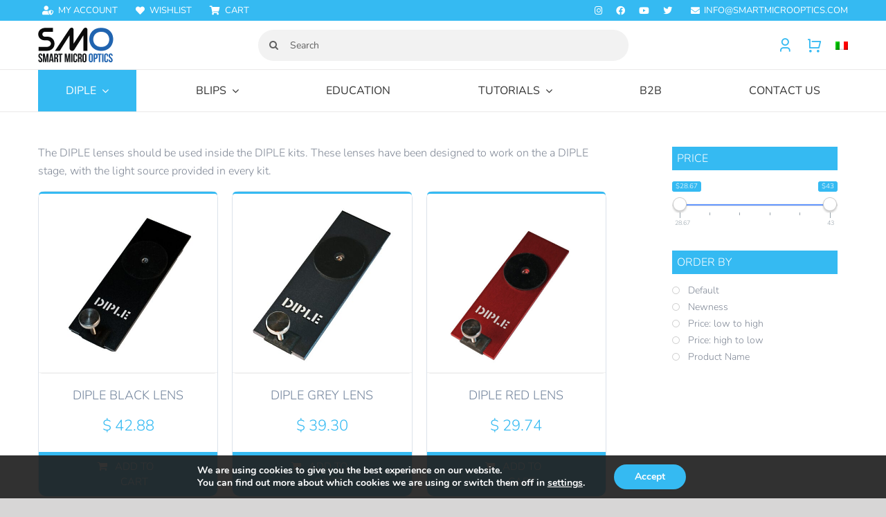

--- FILE ---
content_type: text/html; charset=utf-8
request_url: https://www.google.com/recaptcha/api2/anchor?ar=1&k=6Lc8mqEpAAAAAAzH1O6wR6R7voIWT-aShND365aL&co=aHR0cHM6Ly9zbWFydG1pY3Jvb3B0aWNzLmNvbTo0NDM.&hl=en&v=N67nZn4AqZkNcbeMu4prBgzg&size=invisible&anchor-ms=20000&execute-ms=30000&cb=1u8us7t9yxy0
body_size: 48580
content:
<!DOCTYPE HTML><html dir="ltr" lang="en"><head><meta http-equiv="Content-Type" content="text/html; charset=UTF-8">
<meta http-equiv="X-UA-Compatible" content="IE=edge">
<title>reCAPTCHA</title>
<style type="text/css">
/* cyrillic-ext */
@font-face {
  font-family: 'Roboto';
  font-style: normal;
  font-weight: 400;
  font-stretch: 100%;
  src: url(//fonts.gstatic.com/s/roboto/v48/KFO7CnqEu92Fr1ME7kSn66aGLdTylUAMa3GUBHMdazTgWw.woff2) format('woff2');
  unicode-range: U+0460-052F, U+1C80-1C8A, U+20B4, U+2DE0-2DFF, U+A640-A69F, U+FE2E-FE2F;
}
/* cyrillic */
@font-face {
  font-family: 'Roboto';
  font-style: normal;
  font-weight: 400;
  font-stretch: 100%;
  src: url(//fonts.gstatic.com/s/roboto/v48/KFO7CnqEu92Fr1ME7kSn66aGLdTylUAMa3iUBHMdazTgWw.woff2) format('woff2');
  unicode-range: U+0301, U+0400-045F, U+0490-0491, U+04B0-04B1, U+2116;
}
/* greek-ext */
@font-face {
  font-family: 'Roboto';
  font-style: normal;
  font-weight: 400;
  font-stretch: 100%;
  src: url(//fonts.gstatic.com/s/roboto/v48/KFO7CnqEu92Fr1ME7kSn66aGLdTylUAMa3CUBHMdazTgWw.woff2) format('woff2');
  unicode-range: U+1F00-1FFF;
}
/* greek */
@font-face {
  font-family: 'Roboto';
  font-style: normal;
  font-weight: 400;
  font-stretch: 100%;
  src: url(//fonts.gstatic.com/s/roboto/v48/KFO7CnqEu92Fr1ME7kSn66aGLdTylUAMa3-UBHMdazTgWw.woff2) format('woff2');
  unicode-range: U+0370-0377, U+037A-037F, U+0384-038A, U+038C, U+038E-03A1, U+03A3-03FF;
}
/* math */
@font-face {
  font-family: 'Roboto';
  font-style: normal;
  font-weight: 400;
  font-stretch: 100%;
  src: url(//fonts.gstatic.com/s/roboto/v48/KFO7CnqEu92Fr1ME7kSn66aGLdTylUAMawCUBHMdazTgWw.woff2) format('woff2');
  unicode-range: U+0302-0303, U+0305, U+0307-0308, U+0310, U+0312, U+0315, U+031A, U+0326-0327, U+032C, U+032F-0330, U+0332-0333, U+0338, U+033A, U+0346, U+034D, U+0391-03A1, U+03A3-03A9, U+03B1-03C9, U+03D1, U+03D5-03D6, U+03F0-03F1, U+03F4-03F5, U+2016-2017, U+2034-2038, U+203C, U+2040, U+2043, U+2047, U+2050, U+2057, U+205F, U+2070-2071, U+2074-208E, U+2090-209C, U+20D0-20DC, U+20E1, U+20E5-20EF, U+2100-2112, U+2114-2115, U+2117-2121, U+2123-214F, U+2190, U+2192, U+2194-21AE, U+21B0-21E5, U+21F1-21F2, U+21F4-2211, U+2213-2214, U+2216-22FF, U+2308-230B, U+2310, U+2319, U+231C-2321, U+2336-237A, U+237C, U+2395, U+239B-23B7, U+23D0, U+23DC-23E1, U+2474-2475, U+25AF, U+25B3, U+25B7, U+25BD, U+25C1, U+25CA, U+25CC, U+25FB, U+266D-266F, U+27C0-27FF, U+2900-2AFF, U+2B0E-2B11, U+2B30-2B4C, U+2BFE, U+3030, U+FF5B, U+FF5D, U+1D400-1D7FF, U+1EE00-1EEFF;
}
/* symbols */
@font-face {
  font-family: 'Roboto';
  font-style: normal;
  font-weight: 400;
  font-stretch: 100%;
  src: url(//fonts.gstatic.com/s/roboto/v48/KFO7CnqEu92Fr1ME7kSn66aGLdTylUAMaxKUBHMdazTgWw.woff2) format('woff2');
  unicode-range: U+0001-000C, U+000E-001F, U+007F-009F, U+20DD-20E0, U+20E2-20E4, U+2150-218F, U+2190, U+2192, U+2194-2199, U+21AF, U+21E6-21F0, U+21F3, U+2218-2219, U+2299, U+22C4-22C6, U+2300-243F, U+2440-244A, U+2460-24FF, U+25A0-27BF, U+2800-28FF, U+2921-2922, U+2981, U+29BF, U+29EB, U+2B00-2BFF, U+4DC0-4DFF, U+FFF9-FFFB, U+10140-1018E, U+10190-1019C, U+101A0, U+101D0-101FD, U+102E0-102FB, U+10E60-10E7E, U+1D2C0-1D2D3, U+1D2E0-1D37F, U+1F000-1F0FF, U+1F100-1F1AD, U+1F1E6-1F1FF, U+1F30D-1F30F, U+1F315, U+1F31C, U+1F31E, U+1F320-1F32C, U+1F336, U+1F378, U+1F37D, U+1F382, U+1F393-1F39F, U+1F3A7-1F3A8, U+1F3AC-1F3AF, U+1F3C2, U+1F3C4-1F3C6, U+1F3CA-1F3CE, U+1F3D4-1F3E0, U+1F3ED, U+1F3F1-1F3F3, U+1F3F5-1F3F7, U+1F408, U+1F415, U+1F41F, U+1F426, U+1F43F, U+1F441-1F442, U+1F444, U+1F446-1F449, U+1F44C-1F44E, U+1F453, U+1F46A, U+1F47D, U+1F4A3, U+1F4B0, U+1F4B3, U+1F4B9, U+1F4BB, U+1F4BF, U+1F4C8-1F4CB, U+1F4D6, U+1F4DA, U+1F4DF, U+1F4E3-1F4E6, U+1F4EA-1F4ED, U+1F4F7, U+1F4F9-1F4FB, U+1F4FD-1F4FE, U+1F503, U+1F507-1F50B, U+1F50D, U+1F512-1F513, U+1F53E-1F54A, U+1F54F-1F5FA, U+1F610, U+1F650-1F67F, U+1F687, U+1F68D, U+1F691, U+1F694, U+1F698, U+1F6AD, U+1F6B2, U+1F6B9-1F6BA, U+1F6BC, U+1F6C6-1F6CF, U+1F6D3-1F6D7, U+1F6E0-1F6EA, U+1F6F0-1F6F3, U+1F6F7-1F6FC, U+1F700-1F7FF, U+1F800-1F80B, U+1F810-1F847, U+1F850-1F859, U+1F860-1F887, U+1F890-1F8AD, U+1F8B0-1F8BB, U+1F8C0-1F8C1, U+1F900-1F90B, U+1F93B, U+1F946, U+1F984, U+1F996, U+1F9E9, U+1FA00-1FA6F, U+1FA70-1FA7C, U+1FA80-1FA89, U+1FA8F-1FAC6, U+1FACE-1FADC, U+1FADF-1FAE9, U+1FAF0-1FAF8, U+1FB00-1FBFF;
}
/* vietnamese */
@font-face {
  font-family: 'Roboto';
  font-style: normal;
  font-weight: 400;
  font-stretch: 100%;
  src: url(//fonts.gstatic.com/s/roboto/v48/KFO7CnqEu92Fr1ME7kSn66aGLdTylUAMa3OUBHMdazTgWw.woff2) format('woff2');
  unicode-range: U+0102-0103, U+0110-0111, U+0128-0129, U+0168-0169, U+01A0-01A1, U+01AF-01B0, U+0300-0301, U+0303-0304, U+0308-0309, U+0323, U+0329, U+1EA0-1EF9, U+20AB;
}
/* latin-ext */
@font-face {
  font-family: 'Roboto';
  font-style: normal;
  font-weight: 400;
  font-stretch: 100%;
  src: url(//fonts.gstatic.com/s/roboto/v48/KFO7CnqEu92Fr1ME7kSn66aGLdTylUAMa3KUBHMdazTgWw.woff2) format('woff2');
  unicode-range: U+0100-02BA, U+02BD-02C5, U+02C7-02CC, U+02CE-02D7, U+02DD-02FF, U+0304, U+0308, U+0329, U+1D00-1DBF, U+1E00-1E9F, U+1EF2-1EFF, U+2020, U+20A0-20AB, U+20AD-20C0, U+2113, U+2C60-2C7F, U+A720-A7FF;
}
/* latin */
@font-face {
  font-family: 'Roboto';
  font-style: normal;
  font-weight: 400;
  font-stretch: 100%;
  src: url(//fonts.gstatic.com/s/roboto/v48/KFO7CnqEu92Fr1ME7kSn66aGLdTylUAMa3yUBHMdazQ.woff2) format('woff2');
  unicode-range: U+0000-00FF, U+0131, U+0152-0153, U+02BB-02BC, U+02C6, U+02DA, U+02DC, U+0304, U+0308, U+0329, U+2000-206F, U+20AC, U+2122, U+2191, U+2193, U+2212, U+2215, U+FEFF, U+FFFD;
}
/* cyrillic-ext */
@font-face {
  font-family: 'Roboto';
  font-style: normal;
  font-weight: 500;
  font-stretch: 100%;
  src: url(//fonts.gstatic.com/s/roboto/v48/KFO7CnqEu92Fr1ME7kSn66aGLdTylUAMa3GUBHMdazTgWw.woff2) format('woff2');
  unicode-range: U+0460-052F, U+1C80-1C8A, U+20B4, U+2DE0-2DFF, U+A640-A69F, U+FE2E-FE2F;
}
/* cyrillic */
@font-face {
  font-family: 'Roboto';
  font-style: normal;
  font-weight: 500;
  font-stretch: 100%;
  src: url(//fonts.gstatic.com/s/roboto/v48/KFO7CnqEu92Fr1ME7kSn66aGLdTylUAMa3iUBHMdazTgWw.woff2) format('woff2');
  unicode-range: U+0301, U+0400-045F, U+0490-0491, U+04B0-04B1, U+2116;
}
/* greek-ext */
@font-face {
  font-family: 'Roboto';
  font-style: normal;
  font-weight: 500;
  font-stretch: 100%;
  src: url(//fonts.gstatic.com/s/roboto/v48/KFO7CnqEu92Fr1ME7kSn66aGLdTylUAMa3CUBHMdazTgWw.woff2) format('woff2');
  unicode-range: U+1F00-1FFF;
}
/* greek */
@font-face {
  font-family: 'Roboto';
  font-style: normal;
  font-weight: 500;
  font-stretch: 100%;
  src: url(//fonts.gstatic.com/s/roboto/v48/KFO7CnqEu92Fr1ME7kSn66aGLdTylUAMa3-UBHMdazTgWw.woff2) format('woff2');
  unicode-range: U+0370-0377, U+037A-037F, U+0384-038A, U+038C, U+038E-03A1, U+03A3-03FF;
}
/* math */
@font-face {
  font-family: 'Roboto';
  font-style: normal;
  font-weight: 500;
  font-stretch: 100%;
  src: url(//fonts.gstatic.com/s/roboto/v48/KFO7CnqEu92Fr1ME7kSn66aGLdTylUAMawCUBHMdazTgWw.woff2) format('woff2');
  unicode-range: U+0302-0303, U+0305, U+0307-0308, U+0310, U+0312, U+0315, U+031A, U+0326-0327, U+032C, U+032F-0330, U+0332-0333, U+0338, U+033A, U+0346, U+034D, U+0391-03A1, U+03A3-03A9, U+03B1-03C9, U+03D1, U+03D5-03D6, U+03F0-03F1, U+03F4-03F5, U+2016-2017, U+2034-2038, U+203C, U+2040, U+2043, U+2047, U+2050, U+2057, U+205F, U+2070-2071, U+2074-208E, U+2090-209C, U+20D0-20DC, U+20E1, U+20E5-20EF, U+2100-2112, U+2114-2115, U+2117-2121, U+2123-214F, U+2190, U+2192, U+2194-21AE, U+21B0-21E5, U+21F1-21F2, U+21F4-2211, U+2213-2214, U+2216-22FF, U+2308-230B, U+2310, U+2319, U+231C-2321, U+2336-237A, U+237C, U+2395, U+239B-23B7, U+23D0, U+23DC-23E1, U+2474-2475, U+25AF, U+25B3, U+25B7, U+25BD, U+25C1, U+25CA, U+25CC, U+25FB, U+266D-266F, U+27C0-27FF, U+2900-2AFF, U+2B0E-2B11, U+2B30-2B4C, U+2BFE, U+3030, U+FF5B, U+FF5D, U+1D400-1D7FF, U+1EE00-1EEFF;
}
/* symbols */
@font-face {
  font-family: 'Roboto';
  font-style: normal;
  font-weight: 500;
  font-stretch: 100%;
  src: url(//fonts.gstatic.com/s/roboto/v48/KFO7CnqEu92Fr1ME7kSn66aGLdTylUAMaxKUBHMdazTgWw.woff2) format('woff2');
  unicode-range: U+0001-000C, U+000E-001F, U+007F-009F, U+20DD-20E0, U+20E2-20E4, U+2150-218F, U+2190, U+2192, U+2194-2199, U+21AF, U+21E6-21F0, U+21F3, U+2218-2219, U+2299, U+22C4-22C6, U+2300-243F, U+2440-244A, U+2460-24FF, U+25A0-27BF, U+2800-28FF, U+2921-2922, U+2981, U+29BF, U+29EB, U+2B00-2BFF, U+4DC0-4DFF, U+FFF9-FFFB, U+10140-1018E, U+10190-1019C, U+101A0, U+101D0-101FD, U+102E0-102FB, U+10E60-10E7E, U+1D2C0-1D2D3, U+1D2E0-1D37F, U+1F000-1F0FF, U+1F100-1F1AD, U+1F1E6-1F1FF, U+1F30D-1F30F, U+1F315, U+1F31C, U+1F31E, U+1F320-1F32C, U+1F336, U+1F378, U+1F37D, U+1F382, U+1F393-1F39F, U+1F3A7-1F3A8, U+1F3AC-1F3AF, U+1F3C2, U+1F3C4-1F3C6, U+1F3CA-1F3CE, U+1F3D4-1F3E0, U+1F3ED, U+1F3F1-1F3F3, U+1F3F5-1F3F7, U+1F408, U+1F415, U+1F41F, U+1F426, U+1F43F, U+1F441-1F442, U+1F444, U+1F446-1F449, U+1F44C-1F44E, U+1F453, U+1F46A, U+1F47D, U+1F4A3, U+1F4B0, U+1F4B3, U+1F4B9, U+1F4BB, U+1F4BF, U+1F4C8-1F4CB, U+1F4D6, U+1F4DA, U+1F4DF, U+1F4E3-1F4E6, U+1F4EA-1F4ED, U+1F4F7, U+1F4F9-1F4FB, U+1F4FD-1F4FE, U+1F503, U+1F507-1F50B, U+1F50D, U+1F512-1F513, U+1F53E-1F54A, U+1F54F-1F5FA, U+1F610, U+1F650-1F67F, U+1F687, U+1F68D, U+1F691, U+1F694, U+1F698, U+1F6AD, U+1F6B2, U+1F6B9-1F6BA, U+1F6BC, U+1F6C6-1F6CF, U+1F6D3-1F6D7, U+1F6E0-1F6EA, U+1F6F0-1F6F3, U+1F6F7-1F6FC, U+1F700-1F7FF, U+1F800-1F80B, U+1F810-1F847, U+1F850-1F859, U+1F860-1F887, U+1F890-1F8AD, U+1F8B0-1F8BB, U+1F8C0-1F8C1, U+1F900-1F90B, U+1F93B, U+1F946, U+1F984, U+1F996, U+1F9E9, U+1FA00-1FA6F, U+1FA70-1FA7C, U+1FA80-1FA89, U+1FA8F-1FAC6, U+1FACE-1FADC, U+1FADF-1FAE9, U+1FAF0-1FAF8, U+1FB00-1FBFF;
}
/* vietnamese */
@font-face {
  font-family: 'Roboto';
  font-style: normal;
  font-weight: 500;
  font-stretch: 100%;
  src: url(//fonts.gstatic.com/s/roboto/v48/KFO7CnqEu92Fr1ME7kSn66aGLdTylUAMa3OUBHMdazTgWw.woff2) format('woff2');
  unicode-range: U+0102-0103, U+0110-0111, U+0128-0129, U+0168-0169, U+01A0-01A1, U+01AF-01B0, U+0300-0301, U+0303-0304, U+0308-0309, U+0323, U+0329, U+1EA0-1EF9, U+20AB;
}
/* latin-ext */
@font-face {
  font-family: 'Roboto';
  font-style: normal;
  font-weight: 500;
  font-stretch: 100%;
  src: url(//fonts.gstatic.com/s/roboto/v48/KFO7CnqEu92Fr1ME7kSn66aGLdTylUAMa3KUBHMdazTgWw.woff2) format('woff2');
  unicode-range: U+0100-02BA, U+02BD-02C5, U+02C7-02CC, U+02CE-02D7, U+02DD-02FF, U+0304, U+0308, U+0329, U+1D00-1DBF, U+1E00-1E9F, U+1EF2-1EFF, U+2020, U+20A0-20AB, U+20AD-20C0, U+2113, U+2C60-2C7F, U+A720-A7FF;
}
/* latin */
@font-face {
  font-family: 'Roboto';
  font-style: normal;
  font-weight: 500;
  font-stretch: 100%;
  src: url(//fonts.gstatic.com/s/roboto/v48/KFO7CnqEu92Fr1ME7kSn66aGLdTylUAMa3yUBHMdazQ.woff2) format('woff2');
  unicode-range: U+0000-00FF, U+0131, U+0152-0153, U+02BB-02BC, U+02C6, U+02DA, U+02DC, U+0304, U+0308, U+0329, U+2000-206F, U+20AC, U+2122, U+2191, U+2193, U+2212, U+2215, U+FEFF, U+FFFD;
}
/* cyrillic-ext */
@font-face {
  font-family: 'Roboto';
  font-style: normal;
  font-weight: 900;
  font-stretch: 100%;
  src: url(//fonts.gstatic.com/s/roboto/v48/KFO7CnqEu92Fr1ME7kSn66aGLdTylUAMa3GUBHMdazTgWw.woff2) format('woff2');
  unicode-range: U+0460-052F, U+1C80-1C8A, U+20B4, U+2DE0-2DFF, U+A640-A69F, U+FE2E-FE2F;
}
/* cyrillic */
@font-face {
  font-family: 'Roboto';
  font-style: normal;
  font-weight: 900;
  font-stretch: 100%;
  src: url(//fonts.gstatic.com/s/roboto/v48/KFO7CnqEu92Fr1ME7kSn66aGLdTylUAMa3iUBHMdazTgWw.woff2) format('woff2');
  unicode-range: U+0301, U+0400-045F, U+0490-0491, U+04B0-04B1, U+2116;
}
/* greek-ext */
@font-face {
  font-family: 'Roboto';
  font-style: normal;
  font-weight: 900;
  font-stretch: 100%;
  src: url(//fonts.gstatic.com/s/roboto/v48/KFO7CnqEu92Fr1ME7kSn66aGLdTylUAMa3CUBHMdazTgWw.woff2) format('woff2');
  unicode-range: U+1F00-1FFF;
}
/* greek */
@font-face {
  font-family: 'Roboto';
  font-style: normal;
  font-weight: 900;
  font-stretch: 100%;
  src: url(//fonts.gstatic.com/s/roboto/v48/KFO7CnqEu92Fr1ME7kSn66aGLdTylUAMa3-UBHMdazTgWw.woff2) format('woff2');
  unicode-range: U+0370-0377, U+037A-037F, U+0384-038A, U+038C, U+038E-03A1, U+03A3-03FF;
}
/* math */
@font-face {
  font-family: 'Roboto';
  font-style: normal;
  font-weight: 900;
  font-stretch: 100%;
  src: url(//fonts.gstatic.com/s/roboto/v48/KFO7CnqEu92Fr1ME7kSn66aGLdTylUAMawCUBHMdazTgWw.woff2) format('woff2');
  unicode-range: U+0302-0303, U+0305, U+0307-0308, U+0310, U+0312, U+0315, U+031A, U+0326-0327, U+032C, U+032F-0330, U+0332-0333, U+0338, U+033A, U+0346, U+034D, U+0391-03A1, U+03A3-03A9, U+03B1-03C9, U+03D1, U+03D5-03D6, U+03F0-03F1, U+03F4-03F5, U+2016-2017, U+2034-2038, U+203C, U+2040, U+2043, U+2047, U+2050, U+2057, U+205F, U+2070-2071, U+2074-208E, U+2090-209C, U+20D0-20DC, U+20E1, U+20E5-20EF, U+2100-2112, U+2114-2115, U+2117-2121, U+2123-214F, U+2190, U+2192, U+2194-21AE, U+21B0-21E5, U+21F1-21F2, U+21F4-2211, U+2213-2214, U+2216-22FF, U+2308-230B, U+2310, U+2319, U+231C-2321, U+2336-237A, U+237C, U+2395, U+239B-23B7, U+23D0, U+23DC-23E1, U+2474-2475, U+25AF, U+25B3, U+25B7, U+25BD, U+25C1, U+25CA, U+25CC, U+25FB, U+266D-266F, U+27C0-27FF, U+2900-2AFF, U+2B0E-2B11, U+2B30-2B4C, U+2BFE, U+3030, U+FF5B, U+FF5D, U+1D400-1D7FF, U+1EE00-1EEFF;
}
/* symbols */
@font-face {
  font-family: 'Roboto';
  font-style: normal;
  font-weight: 900;
  font-stretch: 100%;
  src: url(//fonts.gstatic.com/s/roboto/v48/KFO7CnqEu92Fr1ME7kSn66aGLdTylUAMaxKUBHMdazTgWw.woff2) format('woff2');
  unicode-range: U+0001-000C, U+000E-001F, U+007F-009F, U+20DD-20E0, U+20E2-20E4, U+2150-218F, U+2190, U+2192, U+2194-2199, U+21AF, U+21E6-21F0, U+21F3, U+2218-2219, U+2299, U+22C4-22C6, U+2300-243F, U+2440-244A, U+2460-24FF, U+25A0-27BF, U+2800-28FF, U+2921-2922, U+2981, U+29BF, U+29EB, U+2B00-2BFF, U+4DC0-4DFF, U+FFF9-FFFB, U+10140-1018E, U+10190-1019C, U+101A0, U+101D0-101FD, U+102E0-102FB, U+10E60-10E7E, U+1D2C0-1D2D3, U+1D2E0-1D37F, U+1F000-1F0FF, U+1F100-1F1AD, U+1F1E6-1F1FF, U+1F30D-1F30F, U+1F315, U+1F31C, U+1F31E, U+1F320-1F32C, U+1F336, U+1F378, U+1F37D, U+1F382, U+1F393-1F39F, U+1F3A7-1F3A8, U+1F3AC-1F3AF, U+1F3C2, U+1F3C4-1F3C6, U+1F3CA-1F3CE, U+1F3D4-1F3E0, U+1F3ED, U+1F3F1-1F3F3, U+1F3F5-1F3F7, U+1F408, U+1F415, U+1F41F, U+1F426, U+1F43F, U+1F441-1F442, U+1F444, U+1F446-1F449, U+1F44C-1F44E, U+1F453, U+1F46A, U+1F47D, U+1F4A3, U+1F4B0, U+1F4B3, U+1F4B9, U+1F4BB, U+1F4BF, U+1F4C8-1F4CB, U+1F4D6, U+1F4DA, U+1F4DF, U+1F4E3-1F4E6, U+1F4EA-1F4ED, U+1F4F7, U+1F4F9-1F4FB, U+1F4FD-1F4FE, U+1F503, U+1F507-1F50B, U+1F50D, U+1F512-1F513, U+1F53E-1F54A, U+1F54F-1F5FA, U+1F610, U+1F650-1F67F, U+1F687, U+1F68D, U+1F691, U+1F694, U+1F698, U+1F6AD, U+1F6B2, U+1F6B9-1F6BA, U+1F6BC, U+1F6C6-1F6CF, U+1F6D3-1F6D7, U+1F6E0-1F6EA, U+1F6F0-1F6F3, U+1F6F7-1F6FC, U+1F700-1F7FF, U+1F800-1F80B, U+1F810-1F847, U+1F850-1F859, U+1F860-1F887, U+1F890-1F8AD, U+1F8B0-1F8BB, U+1F8C0-1F8C1, U+1F900-1F90B, U+1F93B, U+1F946, U+1F984, U+1F996, U+1F9E9, U+1FA00-1FA6F, U+1FA70-1FA7C, U+1FA80-1FA89, U+1FA8F-1FAC6, U+1FACE-1FADC, U+1FADF-1FAE9, U+1FAF0-1FAF8, U+1FB00-1FBFF;
}
/* vietnamese */
@font-face {
  font-family: 'Roboto';
  font-style: normal;
  font-weight: 900;
  font-stretch: 100%;
  src: url(//fonts.gstatic.com/s/roboto/v48/KFO7CnqEu92Fr1ME7kSn66aGLdTylUAMa3OUBHMdazTgWw.woff2) format('woff2');
  unicode-range: U+0102-0103, U+0110-0111, U+0128-0129, U+0168-0169, U+01A0-01A1, U+01AF-01B0, U+0300-0301, U+0303-0304, U+0308-0309, U+0323, U+0329, U+1EA0-1EF9, U+20AB;
}
/* latin-ext */
@font-face {
  font-family: 'Roboto';
  font-style: normal;
  font-weight: 900;
  font-stretch: 100%;
  src: url(//fonts.gstatic.com/s/roboto/v48/KFO7CnqEu92Fr1ME7kSn66aGLdTylUAMa3KUBHMdazTgWw.woff2) format('woff2');
  unicode-range: U+0100-02BA, U+02BD-02C5, U+02C7-02CC, U+02CE-02D7, U+02DD-02FF, U+0304, U+0308, U+0329, U+1D00-1DBF, U+1E00-1E9F, U+1EF2-1EFF, U+2020, U+20A0-20AB, U+20AD-20C0, U+2113, U+2C60-2C7F, U+A720-A7FF;
}
/* latin */
@font-face {
  font-family: 'Roboto';
  font-style: normal;
  font-weight: 900;
  font-stretch: 100%;
  src: url(//fonts.gstatic.com/s/roboto/v48/KFO7CnqEu92Fr1ME7kSn66aGLdTylUAMa3yUBHMdazQ.woff2) format('woff2');
  unicode-range: U+0000-00FF, U+0131, U+0152-0153, U+02BB-02BC, U+02C6, U+02DA, U+02DC, U+0304, U+0308, U+0329, U+2000-206F, U+20AC, U+2122, U+2191, U+2193, U+2212, U+2215, U+FEFF, U+FFFD;
}

</style>
<link rel="stylesheet" type="text/css" href="https://www.gstatic.com/recaptcha/releases/N67nZn4AqZkNcbeMu4prBgzg/styles__ltr.css">
<script nonce="-eFcU53n454KdlCzC_jl_w" type="text/javascript">window['__recaptcha_api'] = 'https://www.google.com/recaptcha/api2/';</script>
<script type="text/javascript" src="https://www.gstatic.com/recaptcha/releases/N67nZn4AqZkNcbeMu4prBgzg/recaptcha__en.js" nonce="-eFcU53n454KdlCzC_jl_w">
      
    </script></head>
<body><div id="rc-anchor-alert" class="rc-anchor-alert"></div>
<input type="hidden" id="recaptcha-token" value="[base64]">
<script type="text/javascript" nonce="-eFcU53n454KdlCzC_jl_w">
      recaptcha.anchor.Main.init("[\x22ainput\x22,[\x22bgdata\x22,\x22\x22,\[base64]/[base64]/MjU1Ong/[base64]/[base64]/[base64]/[base64]/[base64]/[base64]/[base64]/[base64]/[base64]/[base64]/[base64]/[base64]/[base64]/[base64]/[base64]\\u003d\x22,\[base64]\\u003d\x22,\x22KMOxPUDDiyFSw4NAwrzDusKPT1rCnHBAGsOBwqDDk8OxXcO+w5XCjEnDoy8VT8KEZwttU8KzY8Kkwp46w5EzwpPCoMK3w6LClEwYw5zCkmhLVMOowoA4E8KsGHozTsOEw47Dl8Okw6nCuWLCkMKQwr3Dp1DDmnnDsBHDqcKOPEXDmwjCjwHDvB1/wr1+wrV2wrDDthcHwqjChFFPw7vDgS7Ck0fCkCDDpMKSw7o1w7jDosK2BAzCrlLDjwdKB2jDuMORwo/ClMOgF8Kkw40nwpbDjAQ3w5HCglNDbMK5w5fCmMKqOMKKwoI+wr3DqsO/SMKqwpnCvD/Co8OrIXZ8CxV9w4jCqwXCgsKNwq5ow43Ct8KLwqPCt8KMw4s1KigEwowGwodjGAoAUcKyI2rCtwlZW8OdwrgZw5VVwpvCtzjCsMKiMGXDn8KTwrBqw480DsO6wrfCoXZWC8KMwqJ2RmfCpDF2w5/DtwPDjsKbCcKCGsKaF8Ozw6giwo3CiMO+OMOewq3CmMOXWl0dwoYowoHDh8OBRcOIwo95wpXDpsK0wqUsf0/[base64]/DnglwZMOEF8KbVsKxwrHCgMO9SX9UcwfDh2kjJsONC07Clz4XwpTDg8OFRMKFw73DsWXCgMKdwrdCwpxbVcKCw4PDucObw6Bfw4DDo8KRwoTDjRfCtBvCj3HCj8Kcw5bDiRfCqcOnwpvDnsKzJFoWw454w6BPS8O0dwLDtMKKZCXDp8ODN2DCkiLDuMK/O8O0eFQFwoTCqkoSw6YewrEvwpvCqCLDoMKgCsKvw7wSVDIvO8ORS8KnCnTCpHNjw7MUW1Fzw7zCl8K+flDCh0LCp8KQMk7DpMO9ZBViE8K+w63CnDR6w7LDnsKLw7nCpk8lccOCfx0hWB0Jw7E/c1ZjSsKyw49tB2huWEnDhcKtw4rCh8K4w6tfVwguwrbCgjrCliTDh8OLwqwBFsOlEX53w51QAMKNwpguIMOKw40uwoLDmUzCksO7A8OCX8K8JsKSccKVbcOiwrwINRLDg07DvhgCwpBrwpI3E1QkHMK+L8ORGcOxTMO8ZsOtwrnCgV/[base64]/[base64]/wp1wfsKuwprDri7Cv8KeEcKWw6ssw6TDmz1hUT3Co8KVOmNBPcOIKRVCBCDCsAvDq8OBw4DDpBEkCwsBAQzCqMOva8KCQzYVwr8AGsO3w7czL8OlRsOwwqhpMkJWwpjDtcODXAfDnsKiw7Enw6LDtcKXw57DvALDksO/wrVkGMK7QBjCncOXw4HDgT5EA8KNw7Bowp7CtzVXw4rCocKDw5PDmMKlw6kJw5nCvMOmwpx2UBFJUUMcdlXCpTdRQ2MufndTwpwCwp10fMOWwpwWFDvCocO8D8Kiw7QDw60PwrrCk8K/a3ZVAErCi3o2wp7CjhktwofChsOKRsKydwHDjMOZO1TCtXd1dB3Dk8OGw74fNsKowpwfw6gwwqlNw5nCvsKEZsO5w6A2w7A5GcOJOsKPwrnCvMKTODVNw4rCpChnXmYiRsOrQGJzwp3DvAXDgytKE8KVesKTMSPCh0HCiMOCw4XCqcK8wrw4LgDCjT91w4d/XhNWWsKEOhxLJkLDjyt3TRJ9Umc+UwwVbB/CsUBTe8Kmw61Xw6bCm8O5D8Oaw5QQw6ZgV13CisO5wrNTGUvCkGhxw5/DicKuF8KSwqQvCsKvwrnDocOrw7HDsSLClMKKw6B7czbDuMKvQsKiKcKaPiNpMjVcIx/[base64]/DgMK1w7/CtsK3OX7CpcOvw5PCvEvDlgnDjicKeRvDqMO2wo0JGsKzw5RIE8OmYMO0w4ESYk7CoyvCuk/DrWTDvcOmKSLDtD8Cw4DDhQ/[base64]/CkcKkQ8K8HlDDsnfDkFkxY8K4DsKlaw1Jw7TCoQprYsKew7VJwq4kwqEZwrcKw5vDhcObKsKBeMOjK0JAwq5qw6EIw6PDl1YiBmvDmHRLHBVtw5FqCBMGwpV2bSvDiMKvKwc0CUQQw5bCuxATXsKrw6oVw5LCtcOzFwN6w6LDkyVRw7g/PnbDg1QoHsOZw5Z0w57CiMKRXMOCAH7Dl3tUw6rCl8K/QXdlw6/CsEQYw4zCn3jDqMKPwoEVeMKywqBGWMOnIhHDthJOwoN9w4I6wrDCq2/DssKtPnDDhC3DpBvDmC/[base64]/[base64]/[base64]/DucKcU0rDo0xsw6tkO23CgcK+w7xxw4fCvgQINR8xwqVqUcOPMVXCq8OQw5AcWsK9S8KVw7sDwq5WwoFKw7TDmcOecn3CpQ3DocO/ccKAw6cSw6vCl8KGwq/DrxHCl3LDiDksHcK5wrIdwqI/w5R6UMOHX8Oqwr/CksOyej/CllvDicOJw5zCtV7CjcOlwoRXwokPwrsiwr9MLsO9WWfClsKsbnBWJsKVw41FR3sHw4IwwoDDhENhVcO/[base64]/wqfDq8OgBsK/wqHCiwvCkcKVwonDlsKLdinCtsOPw69Hw71gw4p6w4EdwqHDvHLDh8KFw5/DscKww4PDm8KcwrFnwr7Dkh7DlXMDwr7DpyjCjsOuPgdNcjnDvUPCiFkgLXlLw67CosKtwprCqcObLsKdX2YEw5QkwoBow5XCrsObwpl7SsOOYQwTDcORw5Qpw74/aClMw5EiC8Omw7gzw6PCocK0w4pow5rDrMOXOcOUKMKIGMO7w4vDgcO+woYRUQodTUQREsK5w4bCpsK3wprCvcKow6ZQwpxKLkI7LgfCngskw7Z3BsOzwoTCvg3DhMK8cD/Cl8O5wr3CrcOXB8O7w4DCsMOkw6PCshPDlUQuw5zDjMOwwr5gw7kUw7/[base64]/[base64]/CmRPDmsKnwrh7BXJxw6vDlTXDiQNzeyBYasOTw4x6ST9WAcOcw4vDmcOdc8KIw5d8OGsmFMOvw5kWBMK1w5DClMO6PsODFjBwwpDDgFjDssOFB3vCnMKYEjIkwrvDmiLCv0vDsSckwp9Gwqg/[base64]/QcKVwoPDhsO1JsOpYMKdwoTCo2gXwqtRw7/DgsKCK8OuNEPCqsOzwqpkw5XDtMO/[base64]/[base64]/w63DvhLDonvDoy8Pw4/[base64]/w597K1jCrsOBw6/Crig2wpTCgDrChcOgP1tfw51sHMOdw6VxTsOiScKzHMKHwpHCusKtwqteY8Ksw5cYVADDkTtQZn3DmVp7W8ObQ8OqMC9ow6ZFwo/Cs8OUWcOswo/DtsOCXsKyaMK2d8KTwo/DulbCuRYdTD0iwrXCscOsI8K9w7fClsKxHVMaTWBKOsOAF2rDgsOWCGPCmnQFccKqwpnCv8OTw49PW8KaUMKUwps/wqo7QCnCp8K2w63Cg8K8eh0Aw7AIw6jClcKFX8KdO8OuMsKPF8K9FlMOwpUwf3gdBB7DikR3w7TDhD9twotrFTUrKMKdW8KwwrlyH8KICkI1w7EEMsK2w48KNcOgw4dyw5IzOyHDtMO7w6NKLsKcw5JbRsKTZwDCgQ/CgkPChgjCqijClw9uc8O4e8OCw6YvHDs8NMKRwrDCuhY0R8KIwrhZPcK9asOrwr4vw6ArwoxCwprDjErCvMKgVcOIJMKrEGXDj8Oxwol2AW7Dri5lw4NBwp3Dl1kkw4E7bGBGYGPCiDEVHcOTF8Kww7IobMOrw6bDg8OwwooyNg/Cp8KVwonDjMK2XcKtHg9iNlAhwqslwqchw74hwp7CsTfCmcK8w7YHwpN8OMOzOzXCsTUMwq/Cg8OjwojCgC7CmUA/ccK5IMOYJMOlYcK/KmfCuyIEFzsIe07DjQlwwqTCqMOGe8Olw6oQbMOqEsKHNMOAWHRJHCNRPHLDi1ogw6NHw63DkQZWNcK0w7/Dg8OjI8K+w6lJIG8HMMOhwojCuhfDuzDCkcOeZkpswpw4wrBSWsKrXxvCjsOMw5DCnzjCuUYmwpPDkF3ClQnCnBhJw6vDv8O6woQjw5cIasOXEjnChsOfFsKywpvDpQZDw5zDmsKAVGolWsOuIkM9TcOlR2jDnMKfw7XDiHxCGzYfwoDCrsO5w5dWwp/[base64]/[base64]/CtMKUNXHDrm3Cg8KFFcKLbMO2w4oPdcOuK8KucUbDhChcL8OCwprDjS8Ww6jDssOVbMKtV8KCB0Jkw5Zuw4Apw4gCKDIFfm3CrhfClcONMnEzw6rCncOWwpjChChcw7ANwqrDn0/[base64]/[base64]/CuMKGwqIIKcOcWAXCtcKedDPDrEtnccOYCsKlwonDscKhaMKvGsOrNydWwqzCv8OJwr/Dq8OefHrDqMO3wo9XN8KTwqXDm8KKw7QLDVDDnMK8NCIHUjPDsMOJw5/CssKRHhVwVMOGRsO7wrdaw54HQG/[base64]/woBhWWHCkS/DhzZOwrvCvUx6wpTDpcKUIsOaSsKQLQHDqjfCi8OdMsKIwpY1w7vDtMKNwozDsUgTRcOLU1rCnUvDjEbCplzCuXkNwrlAK8Kvw6vCmsK6w79LPk/CnFNZaV/DiMOiIMKTeDdgw6QKQMK5RMODwojCi8KpCQ/Ck8KqworDshlMwr/Cr8OwJMODT8OgMz7CqMO4TMOccyo+w5UJwq/[base64]/wopIFjXDkcKnw61/[base64]/DrcKICcKTw6lPwpM3ewV7woPCsAjDvEI3w71Vw7BgG8Ofwp8Xc3LCjsOEQFYswoXDk8K/w6rCk8OdwrrDnwjDhzTCswzDhXbCnMOpXEDCpy80GMKaw7ZPw5zCi27DrsOwOljDu2TDpsOrXMOFBcKEwo/[base64]/CjkUoWcK3Mk05ewLCicOfOjjDosOJwp/DiRx8AXTCvsK2wpFMXMOBwrAFwrwgCsOHbwoDD8Oaw6lFGWZEwpk1bsOzwocBwqFeMcOZRhrCjsOHw49bw6PDj8OSBMKYwpxLDcKoeFzDnVjCoW7CvXRLw5EbBQF/OD/DpF91a8OSw4Nyw7TCq8KBw6jCo1VGHcOrfcK8aSdhVsOlwoRqwr/CiWN7wpgIwqcYwrPCphtSBxVPHcKPwoTDpjjCpMKDwrLCgSrCp1vDpEBYwp/[base64]/[base64]/wrNZGk/CnDLCkCETwpBURDDCpcKYw67DjTwVFS1vwqJqwopYwr09GAzDvVnDoFZSwq9mw40nw4tZw7jDpm3DhsKkwrnCoMKYUA8Uw6nDsDbDpsKRwr/CuRrCi2ssCn9ww7PCriLDlxoOHMODfMOtw4sZNMOPw47ClcKzIsKbPVd+LzkCTMOYfMKZwrNZMkDCvcOWwoIsEHw9w442Wg3CjnTCimsQw6PDo8KzLAPCsCYSfcOuHMORw5nDpxQ4w4MUw4jCjRtGAcORwozCjcO7wrHDuMO/wpddJ8KvwqkwwofDrhBTd0MDCsKswpvDiMOQwoTCgMOtPXIcUwtETMK/wrNQwqx6wrbDv8OZw7rCi04yw747woLDlsOuwprCisK5DgglwoQ2IxoYwp/DuBZ7wrF9wq3DuMK1wpVnMyo2RcOGw4ElwpswazFPPMO4w6wSfXUkYj7Cr0fDoSFcw7/CqkbDu8OvBXpEX8KpwqnDuSLCvggKFh7Ci8OOwqAVwpt2PsKiw4fDtMKdwqvDg8Okwo7CqcK/CsOYwpTClwHCqcKQwpsnJcK0YXVJwqPDkMORw6jCgw7DrlpXw53DlFQYw4Bow4/CscOHaCTCsMOFwo1UwrzCiUkLRDLCum7DucKLw5PCgsKjCsKWw6pqBsOgwrHCl8OvVEjCkEjCrGxXwo7DlgzCtMKnWjdDFGzCjMOeGsKRfALCuQPCp8OywoYqwqXCsAvDmWt3w4zDq0PCoTjDrMOmfMK2w5/Dt3cXCm/[base64]/wpXCi8K7RMOjecKGwqdRY0fClhJrKMKWfMOcAsKNw6oSJk/[base64]/w4zCnMK3RMOBX1MiKnpoLlPDmVonw7zCqnzCqMO6ZQ8NU8KOUw3DmznCvE/DkcO2Z8KqSh7DisKRay/Cg8OfFMKLa1rCi0fDpQTCsRBoacOmwqlRw47Co8KawpXCr27CsmxIEAlTL05ZUMKyQT9/[base64]/DmU1GHMKTTcOwwopMb8OPIhcfMcOGIcOCw5TDuThYbngOw6vDp8KAbkHCtMKRw77DsAPCgHvDiVXClwUtwpvCk8Kpw5vCqQ8zEUtzwrJue8K3woIkwovDlQjDuBPDn1h/fgTDvMOyw5HDr8OzDijDiXDCnT/[base64]/w6jDo8OFTjzDp8O5wrDDscOEVMKewpvDucOkw7V/wpEhIz0ew5lgZlUYcArDrF/DssOUM8KcYsOYw7sJKsOFF8Kaw6ITwrDCt8Kdw7nDtBTDhMOJVsO6PRwVQkDDuMKXQ8O0wrvCisOswq5Lwq3DnBAkLnTCtxAcbXoGFm0/w4FkFcOrwpsyURnCjgzDjcO1wp9SwrZ0NsOUPVfCvRo1TcK+ZC5uw5XCtMOWb8K/cUBww5ZaCXfCusOtYw3DvzJQwpTCn8KZwq4Gw7/Dg8KVcMO7bELDhVDCkcOWw5fCsmoQwqTDusONwq/DpjI6wqV4w5IHf8K8EcKAwobDmmlrw5gRwq/[base64]/w6dRwqtnPA7DlzHDpMKfwrA7I8O8wpvDqsOnfQQ4w4R6diJhw6YIN8ORw7VCwrM5wqpybsObM8KQw6Y8SGF6V27CkiIzcU/[base64]/[base64]/NCFGwojDtAwPWQ5awoXCmVQqAHDCuifCnHbCtcOjwrLDkmbDrmDCj8OEJ1cNwrjDuMKQwo3DscORFcKXwqQ2VnjDhhIpw4LDjQ0yScK/a8K5bi/CkMOTBcO/fMKjwoFIw5bCkFPCisK1TMO6RcOVwqFgDMK/w7N7wr7Dp8OHf0N+acKGw7VoWMK/VELDoMOjwpp4T8O6w5nCoDDCplo8wpYMwot0csOCVMKkIAfDvXJgUcKAw43DlsKnw4HDlcKow7rDnwHCgmfCsMK4wprCucKvw4jCmiTDtcKYG8KmeCHCisO/wpfDgcKaw6jCicKcw64BU8K8w6pgVS4AwpIDwpoEM8KEwoPDjUHDssKbwpXCmcO2TwJ4wqNCw6LCucKDwohuHMKcEAPCssKiw6fDt8OkwpDCuH7DhhbCjMKDw5fDkMOUw5gcwqd8Y8OawoUtw5F3a8Omw6MgRsKnw5ZiT8KewqlQw6lqw4jCsRvDug/CpV3Ck8O+K8K0w45WwpTDkcO5DMOOKhkSF8KZAxJRVcOaJMOUasOZLMOBw4bDjjLDq8KMw5jCrhTDih1aTGDCgAEUw5dKw7g/w53CgRjDoBDDvsKLF8O0woFmwpvDmsK4w7bDoGJhTsK/[base64]/Cn8K9RC5Zw7nDtV/[base64]/Cs8Ozw6YYw4lgw7MqQ8KBWBFVwqLDkMOowqTCsMOWwqXDgC7CkCrDscKWwqQCwrTDjMK/[base64]/CtMOPSTHChnLDq8OPwqbDsAMpw6DCvcObbMO2ccO4wpctWGViw7nDhsOuwq4WbULDj8KNwo7CqFA/w6PDr8OQeFHDlMO/LzXCq8OxDj/Cv3UGwqPCvg7DhHZaw4t6YMK5AUZ6wofCpsKzw4zDnsK4w4DDh0VOG8Ksw5DCk8KdGUd+wobCtVBVw7HChVJew5LCgcOCKFnCnmfCsMKUfEFXwpnCm8OVw5QVwovCpMOkwqxcw57CsMK/[base64]/CpMKtw7MZcMOuw5vCgCzCiWzDjnd5dUvDs2c6Vw4Wwrx1X8OFdgUnVCXDmMOHw4FZw4JKw6vCvh3DmFDCscKywrLDqMKfwrYFNsOsSsODI29pMsK9wrrDqGZbaVLDgMKEQUfCrsKMwqkow4fCqBvCvUDCvEjDiGHCmsOHQcKFUsOPF8OrBMKuSHQ/[base64]/[base64]/w77Dl1VVw6zDtsKDw79FwpAHWcOsw4DCqMKmNMOQFcKuwpPClcK4w6t6w5HCt8KGw5tMaMOrfMOBJMKaw63Cp03DgsOzbgnCj2HCnlpMwonCrMKxUMOJwqUjw5s/[base64]/XsOew4fCsTYxw7xYeC0lCSfDq8OkbMOfw7tkw6nDlSvDk3/CtEB0ccObdFEMNW53asOAMsOgw5LDvRXDm8K4wpNjwqLDhXfDm8O3ccKSGMOwdi9naEdYw40ZQyHCmsOuVjU6w6DCtyFKAsOiIn/[base64]/Ci8ODf8OsFMOUwotHw6lqw5M/Fk3CpcOoV8K+wolKw7tuwrcFBxMbw45Cw6VaM8OzCwZwwojDjsKsw7TDs8O/[base64]/DqMOqWcOsw5nCjQEkcxHDs8OUw6nClzDCkTRlwohsJTDCn8OAwo8lG8OzKcKaXldWwpLDvVsIw7tUV1/DqMOvM0BLwrNPw6bCucOaw6oQwqzCisO/[base64]/DkjnCscKJw6DCn1loWcO+wrXDqwAtOk7Cg0MVw6YRCsORw4MReTrDpcO9dzxpwp4nR8OdwovDg8OIJsKYcsKCw4XCpMKuagFnwrY8WMONYsOCw7XCjFXCgcOqw5zDpi8DKsKdORvCoBlKw59sX114wpnCggVtw5/CvsO6w44fesKkwofCnMKwXMKXw4fDssOFwpPDni/Ckk9UGEXDosK7OHxMwqXCp8K9wqFYwqLDusOrwqnCl2RlfkJBwo8UwpjCvx0Gwpl6wpNVw4XDn8O0AcKAXMOew4/[base64]/CqhQqwpXCp8KNwpU7d8OpwphmCmPDmGohR8Ktw5AKw4LCr8O5wpfDmcOpOzDDnsKzwqXCsSzDpsKgGMKzw4bCi8Kjw4PCjQ8HGcKjdFpYw4tywpZ0wqIQw7New7XDklwsKMO+wrBYw59Yb0cTwo3DgDvDpsKmwqzCm2/[base64]/aMKrwqDCryjCgMOaMMOGcXLDlGlQDcKXwoYqwqLDisOdFlVbLWNNwrtkwpZ8C8K9w602wqfDrEd3wqnCkG1kwq/DhCFfScOFw5LCiMK1w63DmC5PI2jCvMOeTBphZsK1ASXCijHCnMOCdT7Ch3EGLULDhmfCp8OhwqPCgMOmLnHDjXs1wrLDkx00wpTDocK7wpxvwoXDvg8PBB/DjMOQwrRGHMKYw7HDhhLDq8KEVBXCrkVKw7nCosKnw7oawpgBEsKyC2NxYcKNwr08Z8OHSsOYwqfCoMOuw4HDpx9UHcKibMK+fR7CoWNJwqoKwoggecOwwrjCp17Cpn5WTMKDUsKtwo4+O04BKAkkDsKawqzCqAXDrcK2wp/CrDcLAQcwSVJbw5UDw6rDr1xbwqzDuTjChkvDn8OHJMOmMsKswr9hSTrDg8OrCw/DmcOSwrPDuArDs30uwrLCrgcMwpnDqAbDlMKVw4RCwpbClsKCw4RXw4AVwo9LwrQHbcKMFMKEY2TDl8KDHkgjfsKlw5IMw63DjU3DrRVcw67DvMOHwrx/XsKvOUDCrsO7J8OnBjfCtljCocKeYB9sCBrDlMOGY2XCm8OdwqjDvijCpgHDqMOHw6tdMjJROMOrbwlQw68nw74wDcK5w5d5eSHDtcOfw4jDpsK8fcOtwoZLfCTCs1HDjcKEVcKvw6XDhcKfw6fDp8O7wrXCqkw1wpUbJFjCmhVjQ27DjyHCv8Kow5/[base64]/DlwfCij/[base64]/DuMOAORM/KcKPwphrw7QNw4DDkwUZw41gIsKxBmvCh8K2ZcKuX3PCsmzCuANeRC9JP8KZPMO1w5YZw4gMMsONwqPDpjMqOVDDgcKawo5+IsOREmHDtcOVw4XCnsKNwq5ew5d+RCZ+C1nClD/CvGLDvirCo8KHWcOXf8OTGXXDp8OtXzXDoG5KbHLCosOJEsOWw4YGOEswF8OzRsKfwpEef8K1w67DnHQNHSTCshFdwqMTwrfCvknDqTdCw6VvwoLDi2/CvcKnUsKlwq7CkCFmwprDmGtKRMKOY0YJw5NXw6sJw4ICwodpb8KzeMORS8ODRsOsKcO9w47DtUnCtV3Ci8KEw5rDisKLakbDhDsqwqzCqMO5wp/[base64]/Csg0GdjcTwqFTMiPDj8OJBHrDr09Bwosvcg8rw5LDtcOgw6vCvsOjw7tFw7jCkCpDwrrClcOew4jCjcO7RxEDP8OlRzrDgMKlYsOpODLCmSBtwr/CscOJw5vDksKKw5UDY8OBJxrDo8Oww6J2w4bDuRXDhMOlaMOrGsOpYcKhTkMKw7JLNMOHNErDosODfWHCnWPDmQA+RcOCw70hwp5Swopgw5Znwrp/[base64]/w4Awwq9SFsOJcMOCwogMw4EpQRzDpgBQw5DCkw8rw40HITnCnsKTw5LCiWvCqTpjTcOhUiTDusOAwobCjMOnwoLCrEU/M8Kow58ZWyPCqMOkwpssIBAAw6bCn8K5FcONw4NUQS7CjMKWwqIQw7tLQMKiw5zCv8OfwrrCtsOUYWDDsXtQDFXDnktKUTMdYsOAw44ceMKkDcKBFMO+w4U4FMOGwqwva8OGT8KFJH0aw6bCh8KORMO/eC4HHsOGXcOXw5/[base64]/Dv8O3w7c6W1nDhBXDk8KHfWDDgDpsSsOWEXvDq8KHWcOUQ8KowrF6E8Kuw73ChMKAw4LDiWwYczrDhTZKw4NpwoUWZcOgwr3CqMKzw5I9w47CiDwNw57Cm8KiwpvDr3IlwodFwoR9CMO4w4HCuw/DlFbCv8OdAsKPw6zCqcO8LcO/w7zDnMO8wrUKwqJtD03CrMKaDBUtwpfDisO2w5rCt8KWw5oKwrTDucO/w6EQw4/Dr8KywpzCm8OmKUo4SDTDnsOiE8KLSTXDqwQFKVnCqVtNw57Ctw/CkMOIwoQtwpcYexo8VsKNw6sFB3ZFwqzCoBAlw5vDjcONfzhywqEZw6rDuMOQRMOxw6vDkkE6w4TDn8O/UnLCjMKtw57CuDYZE1V6w5ZeDcKRCQzCuCLDjcO+L8KZG8O5wobDjwPCkcO9cMKGwr/DtMK0AsOLwrhDw7TDtwt/bsKBwq9OegbCn3jCi8KkwqLDuMOdw5hTwqfDm3F8OsOYw5B8wrsyw6Qywq3DvcK8K8KSwp3DosKjUUQLTRvDmGNKCsKUwqEkX1AxZmzDu1/DtMKxw7wRPcKHwqoRSsO9w4LDncOBBsKzwpBnw5h7wr7CuBLCujPDp8OkesKzdMKpw5bDlGVFTGQ+wojCscOzXMOTwokBMMO/WzvClsKlwpjCijXCk8KTw6fCusOmA8OPcxpVUMKPAgY2wrVQw4fDn0cOwqxEw5RASDXDrsK+wqBZH8KVwqLCsSBMLsOcw4HDg3XCrR0qw4kpw44JEMKrX2Y/wq/DhsORV15gw7E6w5DDsSlOw4/[base64]/[base64]/[base64]/cmgYfHpWcsOGUxINw5F4w4PCpMK3wrhHG2F6w4MePgplwpvDr8OgAxfCv3lRScK0USArZsOrw7XCmsOqwq0zV8KZcFxgOsKiX8OSw5ojU8KBajDCosKNwp/Dh8OuP8OsQi/[base64]/Dg8OIwo3DjcOuFVZDb3sOw75mwrVJw6pnwpVMLGPCim7ClBvCsWIxe8O2EwATwq00w5nDsT7Cs8OQwohDV8KfbTnDgSHCtMKzeXfCv1jCmxseR8OzHF0GRxbDuMOQw4NQwoM5WcKkw7vCkjrDncKew7ZywrzDqWjCpTUlTk/DlVUVD8KTE8KeeMOONsOzYcObVE/[base64]/ClcO6RxvDg8K/DUA8wr/DkcOFfXwdw41ceMOswrfCt8Oiw6Q+w6lFwpzCu8OMRsO6BmAzG8ORwpRNwobCpsKga8OpwrfDqUfDt8OrT8KiVMKZw6J+w5nCjxhnw5TDnsOgw7zDoHvCkMOKRsK1Bm9kGxkQfztBw4VtW8KjLcOow5LCjMKYw6vCoQvDj8KqAEzCjkDCtMOswo5rGRcWwrt0w7Jpw7/Cm8Odw63Di8KZLMOIIHYew6NTwogRwpFOwqzCmsOULgrCiMKdcVfDlh3DhT/DssO8wpTCr8OHD8KMSsOfw4Q2OcKQIMKYw4Yyf2fCsXfDnsOzw6PDj1gZIcKIw4oDQVszTyEBwqjCsBLChl81Ol7DlwHCo8Oqw67ChsKVw7rCgTtjw57CkQLDqcKiwoHDviR0wqUdc8KMw4nCkGJwwp/Dq8Kmw4VwwprDqEDDt1PDlDbCscOpwrrDiQDDocKbecOwZivDpcOlQMKUJ2FUWMOlVMOjw6/Du8KMX8KTwqvDssKFXsO/[base64]/Di8OYw5gnw6zCmjg4w5JxwqN1wocTei/Dq8K1woEpwqJDRhwXw7A0J8Oqw5zDkj5DNsOOUsONC8K4w7zDtcOoBMK+J8Kbw4nCoQDDoV/CpDTCl8K6wr/CisKiPwbCrQJLLsOPwrvCuTZAeidpfFpLe8OfwolSKEMoBFFHw7Izw5EVwrp0E8KMwr00CMOqwpAkwoDDmMOhGHMJGCbCuwFhw5/CvMKEEV8OwoxaBcOuw63CuXrDnTokw5kgDsOfJsKSKiDDiXjDn8ObwqzClsK5cEN9XFJ4wpESw611wrbDvcO1Bl3CgcOXw5pfDhB2w5RRw4DCksOfw7kpGcOvwr3Dtz/[base64]/CuVLDkxA8wp3CkMOGwq7Cnx1NesOHwq98aRJcwo1pw553MsK3w6V0wpQQCFlHwrx/PsKQw4LDlMOww6gMDMKJw4bDrsObw6kTO2DDsMO5W8KKMTrDiTkuwpHDmQfDpxYNwprCpcKYKMK/[base64]/[base64]/[base64]/DsMOALgokNMO/w4FtEkvDolhIwoMRZsKwIyoQw6zDjBXDqsO1wocsM8OowrLCtFkXw59OcsOeHRDCsGbDm0MlSxnCqMO8w7DDlBggS35UEcKywqINwpdsw7PDpEEwIx3Cqi/Dq8K4aQfDhsOLwroHw7gOwrQwwqsGcMK5a3FVccK/wpnCiWxBw7rDpsONwq5eKcKZO8OSw4MOwq3ChSPCtMKEw6bCrMOHwrxqw4bDgsKfbC9Rw5DCicOHw5YySMORRzxAwp4mdDbDicOMw5RWAsOKcAF3w5/[base64]/DrMOne15+d8KKMcKswr3Dj2xZw6zCvRjDvFvDhsO4w4cObl/DscKSVxdvwoQgwr48w5HDi8KdECptwrbChsKcw40AU1LChMOvw7bCtVZjwo/DqcKSPUpVQcK4D8Onw6PCjTjDtsOUw4LCmsOnQcKvZ8OkAMKSw4zCq2DDjFd3wonChlVMExNxwrUucnEFwqLCglTDlcKsFsO2S8O2LsOFwpHCm8O9QcOtwojDvsOLP8OUwq3Dh8KrAhLDtwfDmyfDhx5wVgs6wobCsA/ClMOUwrrCt8O4wq5kEcKGwrZjTDVfwqsqw51QwrrDu0kQwpTDiDIBA8O/wp/[base64]/Cj0rCmMO3w7VaFVzDg1ZQwoxKSMKxUFkqwqPCkcOdOsKMw6TClwJ6FsKXX1E1L8K/UBDDu8KDdVbCj8KRwo1hacKdw7LDmcOZOj0nPz/[base64]/DlShAfsOXw4/DsUvDtcK3MzbCuChuwrDDm8Ogwop+wqATW8O+wpHDi8OVO31xNirCjAlHwpEDwrx+A8KPw6/CscORwrkkw7ouUwQgSALCqcKIOwLDq8OzQMOYcRPCgcK3w6rDvsOJccOtwr0BUyZRwq/CosOsB1DCh8OUw73CkMO+wrY3LsKAREAqA2RSD8OMVsKNccOydgLCsh3DhMOqw6BaYSrDjcOJw7vDljZ5dcOuwrtMw44Qw70TwpfDiXguYWrDlWzDj8OBWMKtwp9Jw5fDlsOawpDCjMOYUTk3X0/DlAU7wrnDvzF6LMO6FcKkw4bDmcO4wqDCh8KRwqE8VsOvwr/Do8KrXMKkw5sNd8K9w73CncOPSsK1Ew/[base64]/wrXDiErCg0nCncKPw4djw7kVw7QwwrQawoHDvxkyKMOlN8O3w7jCvAIsw5RnwqV4NcONwo7DjW/ChcKnR8OYU8KIw4bDlE/DkFVKwrTCm8KNw6odwq8xwqrCpMOOMxjDkkEOOkbCiW/CpQXCtDQVARzCtsK8MRN4wpHCsULDuMKMKMKwHGJYfcOFXsKXw5TCoVTDkcKdFMOUw5jCpsKWw7BrJUfCt8Ozw75Vw6TDlMOYDMKdaMK0wpfDmcOcwrQsIMOMOMKbT8Omwr8Aw4NeGkhhS1PDlMKlVnrCvcOrw5ZawrLDncOuSz/Drl9Xw6TCjQwDb0UBHMO9ScKQQG9Zw57DqWZow7vCgCwEfMKddTvClMOnwot7wqpVwpYbw77CmMKJwpPDk0/CmBFCw7J1SsKfb3LDocONNsO2ACrCm1oXw43Clz/Ct8O1w6zDvUUaR1XDo8KuwpAwUMKnwqEcwrfDlGzChksWw4oGw6Alwq7DvSNZw6kTFcKrcxwYbSTDmsOjbwLCu8Kgwo9twpR4w5bCqsOww7MYc8OIwrwveDHDvMOow5Y1w4cBacOWwp1xDsKgwrnCrDzDiGDChcOEwoh4W2Qpw6peYcKgZVEOwoBUPsKgwpDDpkg/LsKaZ8OlJcKuUMOxbR7DiGzClsKrPsK6UUo3w5UgKw3DksO3wpVrXcOFK8Khwo3DrQXCuhHDqw9nN8KBNsKgwq/DqGLCuy9yUwzDkgd/[base64]/OUnDjl14Dg4+w5PCjMKUw65uwo7CgMOvD8O8H8K+O8OUFk9Yw5vDhDrCgk/DoQXCrlnDucK9JcOvT3E9M0xNMsOqw4JCw4J9UsKpwqvDrU0iAmcDw5nCigcTQGzCpjYfw7TCsyMGUMKaLcKgw4LDoUxSw5huw4vCmcO3wonDpzxKw5xZw6Q8woDCoikBw6RfDX0mwowwAcOCw7nDqF4bw74zJsOlwqPCrcOBwrTCh0dSTiEJNEPCr8K2eSXDmj5/Y8OSfcOHwq0cw5PDlMOrJklmS8KiQMONScONw6wNw6HCvsOHY8KSJ8OOwopccAs3w74qwrw3YDEMRQzCkcKhamvDtcK7wpfCk0fDk8KNwrDDmSE8RBoMw6vDvcOoEn5Ew5JGMgEtBwTDiA52\x22],null,[\x22conf\x22,null,\x226Lc8mqEpAAAAAAzH1O6wR6R7voIWT-aShND365aL\x22,0,null,null,null,1,[2,21,125,63,73,95,87,41,43,42,83,102,105,109,121],[7059694,656],0,null,null,null,null,0,null,0,null,700,1,null,0,\[base64]/76lBhnEnQkZnOKMAhmv8xEZ\x22,0,1,null,null,1,null,0,0,null,null,null,0],\x22https://smartmicrooptics.com:443\x22,null,[3,1,1],null,null,null,1,3600,[\x22https://www.google.com/intl/en/policies/privacy/\x22,\x22https://www.google.com/intl/en/policies/terms/\x22],\x227jEzT6bVzhPOhP1saB/GhXqPUUgmbFyTnuGFph6z38o\\u003d\x22,1,0,null,1,1769765153946,0,0,[187],null,[255,145,109],\x22RC-F4GZ6raBj5Arew\x22,null,null,null,null,null,\x220dAFcWeA4YIGpm7leIDOQ4RBljwd36sl1u8kxpevVZ9sLovP7KKjfy7ZUlQlvoSnmGozqr0F8kZAQ4DZmu9qNKR9n4BISD2oIC4g\x22,1769847953858]");
    </script></body></html>

--- FILE ---
content_type: image/svg+xml
request_url: https://smartmicrooptics.com/wp-content/uploads/2024/06/DIPLE.svg
body_size: 114758
content:
<?xml version="1.0" encoding="UTF-8" standalone="no"?>
<!-- Created with Inkscape (http://www.inkscape.org/) -->

<svg
   xmlns:dc="http://purl.org/dc/elements/1.1/"
   xmlns:cc="http://creativecommons.org/ns#"
   xmlns:rdf="http://www.w3.org/1999/02/22-rdf-syntax-ns#"
   xmlns:svg="http://www.w3.org/2000/svg"
   xmlns="http://www.w3.org/2000/svg"
   xmlns:xlink="http://www.w3.org/1999/xlink"
   xmlns:sodipodi="http://sodipodi.sourceforge.net/DTD/sodipodi-0.dtd"
   xmlns:inkscape="http://www.inkscape.org/namespaces/inkscape"
   version="1.1"
   id="svg10"
   width="666.23999"
   height="215.36"
   viewBox="0 0 666.23999 215.36"
   sodipodi:docname="DIPLE.svg"
   inkscape:version="0.92.0 r15299">
  <metadata
     id="metadata16">
    <rdf:RDF>
      <cc:Work
         rdf:about="">
        <dc:format>image/svg+xml</dc:format>
        <dc:type
           rdf:resource="http://purl.org/dc/dcmitype/StillImage" />
        <dc:title></dc:title>
      </cc:Work>
    </rdf:RDF>
  </metadata>
  <defs
     id="defs14" />
  <sodipodi:namedview
     pagecolor="#ffffff"
     bordercolor="#666666"
     borderopacity="1"
     objecttolerance="10"
     gridtolerance="10"
     guidetolerance="10"
     inkscape:pageopacity="0"
     inkscape:pageshadow="2"
     inkscape:window-width="658"
     inkscape:window-height="480"
     id="namedview12"
     showgrid="false"
     inkscape:zoom="1.4169068"
     inkscape:cx="333.12"
     inkscape:cy="107.68"
     inkscape:window-x="0"
     inkscape:window-y="0"
     inkscape:window-maximized="1"
     inkscape:current-layer="svg10" />
  <image
     width="666.23999"
     height="215.36"
     preserveAspectRatio="none"
     style="image-rendering:optimizeQuality"
     xlink:href="[data-uri]
agEoAAMAAAABAAIAAAExAAIAAAAkAAAAcgEyAAIAAAAUAAAAlodpAAQAAAABAAAArAAAANgALcbA
AAAnEAAtxsAAACcQQWRvYmUgUGhvdG9zaG9wIENDIDIwMTcgKE1hY2ludG9zaCkAMjAxODoxMDow
MSAxNjowOTozOQAAAAADoAEAAwAAAAH//wAAoAIABAAAAAEAAAgioAMABAAAAAEAAAKhAAAAAAAA
AAYBAwADAAAAAQAGAAABGgAFAAAAAQAAASYBGwAFAAAAAQAAAS4BKAADAAAAAQACAAACAQAEAAAA
AQAAATYCAgAEAAAAAQAACe8AAAAAAAAASAAAAAEAAABIAAAAAf/Y/+0ADEFkb2JlX0NNAAH/7gAO
QWRvYmUAZIAAAAAB/9sAhAAMCAgICQgMCQkMEQsKCxEVDwwMDxUYExMVExMYEQwMDAwMDBEMDAwM
DAwMDAwMDAwMDAwMDAwMDAwMDAwMDAwMAQ0LCw0ODRAODhAUDg4OFBQODg4OFBEMDAwMDBERDAwM
DAwMEQwMDAwMDAwMDAwMDAwMDAwMDAwMDAwMDAwMDAz/wAARCAA0AKADASIAAhEBAxEB/90ABAAK
/8QBPwAAAQUBAQEBAQEAAAAAAAAAAwABAgQFBgcICQoLAQABBQEBAQEBAQAAAAAAAAABAAIDBAUG
BwgJCgsQAAEEAQMCBAIFBwYIBQMMMwEAAhEDBCESMQVBUWETInGBMgYUkaGxQiMkFVLBYjM0coLR
QwclklPw4fFjczUWorKDJkSTVGRFwqN0NhfSVeJl8rOEw9N14/NGJ5SkhbSVxNTk9KW1xdXl9VZm
doaWprbG1ub2N0dXZ3eHl6e3x9fn9xEAAgIBAgQEAwQFBgcHBgU1AQACEQMhMRIEQVFhcSITBTKB
kRShsUIjwVLR8DMkYuFygpJDUxVjczTxJQYWorKDByY1wtJEk1SjF2RFVTZ0ZeLys4TD03Xj80aU
pIW0lcTU5PSltcXV5fVWZnaGlqa2xtbm9ic3R1dnd4eXp7fH/9oADAMBAAIRAxEAPwD1VVP2t0uY
+2UTMR6rOeI+kra+Ysprf23c2Bt+1OG2NI9Q6Qkp+nHOaxpe8hrWiXOOgAHcpNc17Q5hDmnUEGQV
m/Wem2/6t9WopY6263CyGV1sBc5znVWNYxjG+5z3OXz5hdT+sX1ZzXDGtyOmZTCDZS4Fk6e318a4
bLP+vVJKfpZNxqVyP1B+vtP1pofj5DG4/VMdu62pv0Hs+j69O73N9x/SV/4NdZd/M2f1T+RJSBnV
el2Oa1mZQ9zyAwNsYSSdGtbDvduR7La6a3W2vbXWwS57iA0Dxc5y+bfqn/4qujf+H8X/AM/Vr3b6
+AH6ndWn/uM5JTr1dR6fdYKqcmmyx0wxljXOMamGtci23U0gOusbWHENBeQ0Enho3fnLwP8AxWf+
Lrpvwv8A/be9elf42sDNz/quyrCxrMu1mVXYWUsNjmtDLmus2s3O2+7akp7VJfPv1K+vnUvqzlsr
e9+R0l5AvwyZ2gkl1uIHnbVd7t232V5H+F/wdtXv9N1V9LL6Xiyq1ofW9pkOa4bmPaf3XNSUgf1X
pdbnNszKGOYSHh1jAQRo4Ol3t2qyDOo4XzX9bP8AxVdZ/wDD+V/5+sX0jR/M1/1R+RJSRJJJJTVf
1XpdbnNfmUMcwkPDrWAgjRzXS727VZkRM6cyvmr61/8Aip6x/wCH8n/z9Yvo6xpdguaBJNRAaO/t
4SUwHV+kkSM3HIP/AArP/JKxXbXbW22p7bK3iWvaQWkeLXNXzePqf9bCJ/Y+br/3Xs/8gvefqbj3
431V6Xj5FTqLq8djbKrGlrmujVr2O9zXJKf/0PVV8x5X/Llv/hp3/nwr6cXzHlf8uW/+Gnf+fCkp
+nFifWv6q9O+s/TX4mW0NvaCcXKAl9Tz3b+9U6P01P8Ahf8AjPTsZtpnOa1pc4gNAkk6AAJKfmrp
OdmfVr6xUZTmmvJ6dkFt9QiYaTTlUT7m++v1aV9JWkGh5GoLSQfkvmnrmTX1Hr/UMrEDn15mXdbQ
IO5zbbHvr9n0tzt6+kxWasIVEya6ts+MN2pKfnH6p/8Aiq6N/wCH8X/z9Wvd/r5/4jur/wDhZ68I
+qf/AIqujf8Ah/F/8/Vr3f6+f+I7q/8A4Wekp8e/xWf+Lrpvwv8A/be9e/rwD/FZ/wCLrpvwv/8A
be9ejf44b7afqmz0rH1mzKrrcGOLdzXMu31P2keox3+jckp8v/xg29Pu+uPU7enFjsd1jZdX9E2b
GfanD+tk+tvf+e/3r2/6lC0fVLo/q6u+x0x/V2N9L/wPYvIvqZ/i36x1vMqyOoUPw+lMcHXPuDmP
taPf6WNWdtjvV+j9o/mmf8JZX6S91YxjGNYxoaxoDWtaIAA0DWgJKfmz62f+KrrP/h/K/wDP1i+k
qP5mv+qPyL5t+tn/AIqus/8Ah/K/8/WL6So/ma/6o/Ikpmkkkkp+afrX/wCKnrH/AIfyf/P1i+km
vaygPcYa1gJPkAvm361/+KnrH/h/J/8AP1i+j3Mc/DLG6udWQPiWpKcLF/xifU3MyacXG6iLL8mx
lVLPSuBc+whlbfdS3bue789dIvGOgf4rfrZg9c6bnZFVIpxcqi62LQSGV2MsfDfzva1ezpKf/9H1
VfMeV/y5b/4ad/58K+nF5Xb/AIl8yzNfljq1Yc+027fQdGrt8fzySn0zqObV0/p+Tn3BzqsSmy+x
rILi2trrXhm4tbv2t/eXjX1y/wAauZ1zFs6Z0ul2Bg2+2+xzputZ/onbPZRU/wDw1bHWer/pfS9W
qz2Lq+CepdJzenB/pHMx7ccWETt9Vjqt+2W7tu9cN0b/ABMdExLBb1XKs6kWmRU1voVHTixrH23P
/sX1JKeV/wAVn1NyOqdVq63lsLOnYDxZUTI9W9hmptcFv6Oiz9La/wD6x/pPT9ru/mX/ANU/kTU0
U49LKKK2001NDa62ANa1o0axjG+1rWqVjdzHNGm4ET8UlPzZ9U//ABVdG/8AD+L/AOfq17v9fP8A
xHdX/wDCz1x3SP8AE5k9O6thdRd1Rlgw8irINYpI3ek9tuzd6p+lsXffWDpb+sdFzOmMsFLsus1i
wjcGz32y1JT4j/is/wDF1034X/8Atvevf1559U/8VeR9Xuv4vV39RZkNxvUmoVFpPqV2UfT9V/0f
U3L0NJSkkkklPzV9bP8AxVdZ/wDD+V/5+sX0gx4rxWvOoawOIHOglea9X/xOZPUerZvUW9UZWMzI
tyBWaSdvqvdbs3eqPo716Uaicc0zqWbN0aTG2YSU8J/49f1V/wC4uf8A9t0/+9S7TpPU6OrdNx+p
Y7XspymCyttgAeAf3wxz2/8ATXmH/jHZX/lvX/2wf/Sy9L+r/S39I6Lh9MfYLnYlQqNgG0Ojvtly
Sn55+tf/AIqesf8Ah/J/8/WL6RDxXjCwyQxm4gc6CV5p1f8AxOZPUeq5vUB1RlYzMi28Vmknb6r3
W7N3q/m716W+ouxnUzBLCzdGmo2zCSnhP/Hr+qv/AHFz/wDtun/3qXa9J6lR1XpuN1LHa9lOVWLa
22AB4DuN4Y57f+mvL/8Axjsr/wAt6/8Atg/+ll6X0Dpj+kdFw+mPsFzsSptRsA2h2387bLklP//S
9VSXyqkkp+qkl8qpJKfqpJfKqSSn6qSXyqkkp+qkl8qpJKfqpJfKqSSn6qSXyqkkp+qkl8qpJKfq
pJfKqSSn6qSXyqkkp//Z/+0SxFBob3Rvc2hvcCAzLjAAOEJJTQQEAAAAAAAHHAIAAAIAAAA4QklN
BCUAAAAAABDo8VzzL8EYoaJ7Z63FZNW6OEJJTQQ6AAAAAADlAAAAEAAAAAEAAAAAAAtwcmludE91
dHB1dAAAAAUAAAAAUHN0U2Jvb2wBAAAAAEludGVlbnVtAAAAAEludGUAAAAAQ2xybQAAAA9wcmlu
dFNpeHRlZW5CaXRib29sAAAAAAtwcmludGVyTmFtZVRFWFQAAAABAAAAAAAPcHJpbnRQcm9vZlNl
dHVwT2JqYwAAAAwAUAByAG8AbwBmACAAUwBlAHQAdQBwAAAAAAAKcHJvb2ZTZXR1cAAAAAEAAAAA
Qmx0bmVudW0AAAAMYnVpbHRpblByb29mAAAACXByb29mQ01ZSwA4QklNBDsAAAAAAi0AAAAQAAAA
AQAAAAAAEnByaW50T3V0cHV0T3B0aW9ucwAAABcAAAAAQ3B0bmJvb2wAAAAAAENsYnJib29sAAAA
AABSZ3NNYm9vbAAAAAAAQ3JuQ2Jvb2wAAAAAAENudENib29sAAAAAABMYmxzYm9vbAAAAAAATmd0
dmJvb2wAAAAAAEVtbERib29sAAAAAABJbnRyYm9vbAAAAAAAQmNrZ09iamMAAAABAAAAAAAAUkdC
QwAAAAMAAAAAUmQgIGRvdWJAb+AAAAAAAAAAAABHcm4gZG91YkBv4AAAAAAAAAAAAEJsICBkb3Vi
QG/gAAAAAAAAAAAAQnJkVFVudEYjUmx0AAAAAAAAAAAAAAAAQmxkIFVudEYjUmx0AAAAAAAAAAAA
AAAAUnNsdFVudEYjUHhsQHLAAAAAAAAAAAAKdmVjdG9yRGF0YWJvb2wBAAAAAFBnUHNlbnVtAAAA
AFBnUHMAAAAAUGdQQwAAAABMZWZ0VW50RiNSbHQAAAAAAAAAAAAAAABUb3AgVW50RiNSbHQAAAAA
AAAAAAAAAABTY2wgVW50RiNQcmNAWQAAAAAAAAAAABBjcm9wV2hlblByaW50aW5nYm9vbAAAAAAO
Y3JvcFJlY3RCb3R0b21sb25nAAAAAAAAAAxjcm9wUmVjdExlZnRsb25nAAAAAAAAAA1jcm9wUmVj
dFJpZ2h0bG9uZwAAAAAAAAALY3JvcFJlY3RUb3Bsb25nAAAAAAA4QklNA+0AAAAAABABLAAAAAEA
AgEsAAAAAQACOEJJTQQmAAAAAAAOAAAAAAAAAAAAAD+AAAA4QklNBA0AAAAAAAQAAABaOEJJTQQZ
AAAAAAAEAAAAHjhCSU0D8wAAAAAACQAAAAAAAAAAAQA4QklNJxAAAAAAAAoAAQAAAAAAAAACOEJJ
TQP0AAAAAAASADUAAAABAC0AAAAGAAAAAAABOEJJTQP3AAAAAAAcAAD/////////////////////
////////A+gAADhCSU0EAAAAAAAAAgAAOEJJTQQCAAAAAAACAAA4QklNBDAAAAAAAAEBADhCSU0E
LQAAAAAABgABAAAAAjhCSU0ECAAAAAAAEAAAAAEAAAJAAAACQAAAAAA4QklNBB4AAAAAAAQAAAAA
OEJJTQQaAAAAAANdAAAABgAAAAAAAAAAAAACoQAACCIAAAAUAEQASQBQAEwARQAgADEAOABYADEA
OAAgAE0AYQBuAHUAYQBsAC0AMQAAAAEAAAAAAAAAAAAAAAAAAAAAAAAAAQAAAAAAAAAAAAAIIgAA
AqEAAAAAAAAAAAAAAAAAAAAAAQAAAAAAAAAAAAAAAAAAAAAAAAAQAAAAAQAAAAAAAG51bGwAAAAC
AAAABmJvdW5kc09iamMAAAABAAAAAAAAUmN0MQAAAAQAAAAAVG9wIGxvbmcAAAAAAAAAAExlZnRs
b25nAAAAAAAAAABCdG9tbG9uZwAAAqEAAAAAUmdodGxvbmcAAAgiAAAABnNsaWNlc1ZsTHMAAAAB
T2JqYwAAAAEAAAAAAAVzbGljZQAAABIAAAAHc2xpY2VJRGxvbmcAAAAAAAAAB2dyb3VwSURsb25n
AAAAAAAAAAZvcmlnaW5lbnVtAAAADEVTbGljZU9yaWdpbgAAAA1hdXRvR2VuZXJhdGVkAAAAAFR5
cGVlbnVtAAAACkVTbGljZVR5cGUAAAAASW1nIAAAAAZib3VuZHNPYmpjAAAAAQAAAAAAAFJjdDEA
AAAEAAAAAFRvcCBsb25nAAAAAAAAAABMZWZ0bG9uZwAAAAAAAAAAQnRvbWxvbmcAAAKhAAAAAFJn
aHRsb25nAAAIIgAAAAN1cmxURVhUAAAAAQAAAAAAAG51bGxURVhUAAAAAQAAAAAAAE1zZ2VURVhU
AAAAAQAAAAAABmFsdFRhZ1RFWFQAAAABAAAAAAAOY2VsbFRleHRJc0hUTUxib29sAQAAAAhjZWxs
VGV4dFRFWFQAAAABAAAAAAAJaG9yekFsaWduZW51bQAAAA9FU2xpY2VIb3J6QWxpZ24AAAAHZGVm
YXVsdAAAAAl2ZXJ0QWxpZ25lbnVtAAAAD0VTbGljZVZlcnRBbGlnbgAAAAdkZWZhdWx0AAAAC2Jn
Q29sb3JUeXBlZW51bQAAABFFU2xpY2VCR0NvbG9yVHlwZQAAAABOb25lAAAACXRvcE91dHNldGxv
bmcAAAAAAAAACmxlZnRPdXRzZXRsb25nAAAAAAAAAAxib3R0b21PdXRzZXRsb25nAAAAAAAAAAty
aWdodE91dHNldGxvbmcAAAAAADhCSU0EKAAAAAAADAAAAAI/8AAAAAAAADhCSU0EFAAAAAAABAAA
AAM4QklNBAwAAAAACgsAAAABAAAAoAAAADQAAAHgAABhgAAACe8AGAAB/9j/7QAMQWRvYmVfQ00A
Af/uAA5BZG9iZQBkgAAAAAH/2wCEAAwICAgJCAwJCQwRCwoLERUPDAwPFRgTExUTExgRDAwMDAwM
EQwMDAwMDAwMDAwMDAwMDAwMDAwMDAwMDAwMDAwBDQsLDQ4NEA4OEBQODg4UFA4ODg4UEQwMDAwM
EREMDAwMDAwRDAwMDAwMDAwMDAwMDAwMDAwMDAwMDAwMDAwMDP/AABEIADQAoAMBIgACEQEDEQH/
3QAEAAr/xAE/AAABBQEBAQEBAQAAAAAAAAADAAECBAUGBwgJCgsBAAEFAQEBAQEBAAAAAAAAAAEA
AgMEBQYHCAkKCxAAAQQBAwIEAgUHBggFAwwzAQACEQMEIRIxBUFRYRMicYEyBhSRobFCIyQVUsFi
MzRygtFDByWSU/Dh8WNzNRaisoMmRJNUZEXCo3Q2F9JV4mXys4TD03Xj80YnlKSFtJXE1OT0pbXF
1eX1VmZ2hpamtsbW5vY3R1dnd4eXp7fH1+f3EQACAgECBAQDBAUGBwcGBTUBAAIRAyExEgRBUWFx
IhMFMoGRFKGxQiPBUtHwMyRi4XKCkkNTFWNzNPElBhaisoMHJjXC0kSTVKMXZEVVNnRl4vKzhMPT
dePzRpSkhbSVxNTk9KW1xdXl9VZmdoaWprbG1ub2JzdHV2d3h5ent8f/2gAMAwEAAhEDEQA/APVV
U/a3S5j7ZRMxHqs54j6Str5iymt/bdzYG37U4bY0j1DpCSn6cc5rGl7yGtaJc46AAdyk1zXtDmEO
adQQZBWb9Z6bb/q31ailjrbrcLIZXWwFznOdVY1jGMb7nPc5fPmF1P6xfVnNcMa3I6ZlMINlLgWT
p7fXxrhss/69Ukp+lk3GpXI/UH6+0/Wmh+PkMbj9Ux27ram/Qez6Pr07vc33H9JX/g11l38zZ/VP
5ElIGdV6XY5rWZlD3PIDA2xhJJ0a1sO925Hstrprdba9tdbBLnuIDQPFznL5t+qf/iq6N/4fxf8A
z9Wvdvr4Afqd1af+4zklOvV1Hp91gqpyabLHTDGWNc4xqYa1yLbdTSA66xtYcQ0F5DQSeGjd+cvA
/wDFZ/4uum/C/wD9t716V/jawM3P+q7KsLGsy7WZVdhZSw2Oa0Mua6zazc7b7tqSntUl8+/Ur6+d
S+rOWyt735HSXkC/DJnaCSXW4gedtV3u3bfZXkf4X/B21e/03VX0svpeLKrWh9b2mQ5rhuY9p/dc
1JSB/Vel1uc2zMoY5hIeHWMBBGjg6Xe3arIM6jhfNf1s/wDFV1n/AMP5X/n6xfSNH8zX/VH5ElJE
kkklNV/Vel1uc1+ZQxzCQ8OtYCCNHNdLvbtVmREzpzK+avrX/wCKnrH/AIfyf/P1i+jrGl2C5oEk
1EBo7+3hJTAdX6SRIzccg/8ACs/8krFdtdtbbantsreJa9pBaR4tc1fN4+p/1sIn9j5uv/dez/yC
95+puPfjfVXpePkVOourx2NsqsaWua6NWvY73Nckp//Q9VXzHlf8uW/+Gnf+fCvpxfMeV/y5b/4a
d/58KSn6cWJ9a/qr076z9NfiZbQ29oJxcoCX1PPdv71To/TU/wCF/wCM9Oxm2mc5rWlziA0CSToA
Akp+auk52Z9WvrFRlOaa8np2QW31CJhpNOVRPub76/VpX0laQaHkagtJB+S+aeuZNfUev9QysQOf
XmZd1tAg7nNtse+v2fS3O3r6TFZqwhUTJrq2z4w3akp+cfqn/wCKro3/AIfxf/P1a93+vn/iO6v/
AOFnrwj6p/8Aiq6N/wCH8X/z9Wvd/r5/4jur/wDhZ6Snx7/FZ/4uum/C/wD9t717+vAP8Vn/AIuu
m/C//wBt716N/jhvtp+qbPSsfWbMqutwY4t3Ncy7fU/aR6jHf6NySny//GDb0+7649Tt6cWOx3WN
l1f0TZsZ9qcP62T629/57/evb/qULR9Uuj+rq77HTH9XY30v/A9i8i+pn+LfrHW8yrI6hQ/D6Uxw
dc+4OY+1o9/pY1Z22O9X6P2j+aZ/wllfpL3VjGMY1jGhrGgNa1ogADQNaAkp+bPrZ/4qus/+H8r/
AM/WL6So/ma/6o/Ivm362f8Aiq6z/wCH8r/z9YvpKj+Zr/qj8iSmaSSSSn5p+tf/AIqesf8Ah/J/
8/WL6Sa9rKA9xhrWAk+QC+bfrX/4qesf+H8n/wA/WL6Pcxz8Msbq51ZA+JakpwsX/GJ9TczJpxcb
qIsvybGVUs9K4Fz7CGVt91Ldu57vz10i8Y6B/it+tmD1zpudkVUinFyqLrYtBIZXYyx8N/O9rV7O
kp//0fVV8x5X/Llv/hp3/nwr6cXldv8AiXzLM1+WOrVhz7Tbt9B0au3x/PJKfTOo5tXT+n5OfcHO
qxKbL7GsguLa2uteGbi1u/a395eNfXL/ABq5nXMWzpnS6XYGDb7b7HOm61n+ids9lFT/APDVsdZ6
v+l9L1arPYur4J6l0nN6cH+kczHtxxYRO31WOq37Zbu271w3Rv8AEx0TEsFvVcqzqRaZFTW+hUdO
LGsfbc/+xfUkp5X/ABWfU3I6p1WrreWws6dgPFlRMj1b2Gam1wW/o6LP0tr/APrH+k9P2u7+Zf8A
1T+RNTRTj0soorbTTU0NrrYA1rWjRrGMb7WtapWN3Mc0abgRPxSU/Nn1T/8AFV0b/wAP4v8A5+rX
u/18/wDEd1f/AMLPXHdI/wATmT07q2F1F3VGWDDyKsg1ikjd6T227N3qn6Wxd99YOlv6x0XM6Yyw
Uuy6zWLCNwbPfbLUlPiP+Kz/AMXXTfhf/wC2969/Xnn1T/xV5H1e6/i9Xf1FmQ3G9SahUWk+pXZR
9P1X/R9TcvQ0lKSSSSU/NX1s/wDFV1n/AMP5X/n6xfSDHivFa86hrA4gc6CV5r1f/E5k9R6tm9Rb
1RlYzMi3IFZpJ2+q91uzd6o+jvXpRqJxzTOpZs3RpMbZhJTwn/j1/VX/ALi5/wD23T/71LtOk9To
6t03H6ljteynKYLK22AB4B/fDHPb/wBNeYf+Mdlf+W9f/bB/9LL0v6v9Lf0jouH0x9gudiVCo2Ab
Q6O+2XJKfnn61/8Aip6x/wCH8n/z9YvpEPFeMLDJDGbiBzoJXmnV/wDE5k9R6rm9QHVGVjMyLbxW
aSdvqvdbs3er+bvXpb6i7GdTMEsLN0aajbMJKeE/8ev6q/8AcXP/AO26f/epdr0nqVHVem43Usdr
2U5VYtrbYAHgO43hjnt/6a8v/wDGOyv/AC3r/wC2D/6WXpfQOmP6R0XD6Y+wXOxKm1GwDaHbfzts
uSU//9L1VJfKqSSn6qSXyqkkp+qkl8qpJKfqpJfKqSSn6qSXyqkkp+qkl8qpJKfqpJfKqSSn6qSX
yqkkp+qkl8qpJKfqpJfKqSSn/9kAOEJJTQQhAAAAAABdAAAAAQEAAAAPAEEAZABvAGIAZQAgAFAA
aABvAHQAbwBzAGgAbwBwAAAAFwBBAGQAbwBiAGUAIABQAGgAbwB0AG8AcwBoAG8AcAAgAEMAQwAg
ADIAMAAxADcAAAABADhCSU0EBgAAAAAABwAIAAAAAQEA/+ER2mh0dHA6Ly9ucy5hZG9iZS5jb20v
eGFwLzEuMC8APD94cGFja2V0IGJlZ2luPSLvu78iIGlkPSJXNU0wTXBDZWhpSHpyZVN6TlRjemtj
OWQiPz4gPHg6eG1wbWV0YSB4bWxuczp4PSJhZG9iZTpuczptZXRhLyIgeDp4bXB0az0iQWRvYmUg
WE1QIENvcmUgNS42LWMxMzggNzkuMTU5ODI0LCAyMDE2LzA5LzE0LTAxOjA5OjAxICAgICAgICAi
PiA8cmRmOlJERiB4bWxuczpyZGY9Imh0dHA6Ly93d3cudzMub3JnLzE5OTkvMDIvMjItcmRmLXN5
bnRheC1ucyMiPiA8cmRmOkRlc2NyaXB0aW9uIHJkZjphYm91dD0iIiB4bWxuczp4bXA9Imh0dHA6
Ly9ucy5hZG9iZS5jb20veGFwLzEuMC8iIHhtbG5zOnhtcE1NPSJodHRwOi8vbnMuYWRvYmUuY29t
L3hhcC8xLjAvbW0vIiB4bWxuczpzdEV2dD0iaHR0cDovL25zLmFkb2JlLmNvbS94YXAvMS4wL3NU
eXBlL1Jlc291cmNlRXZlbnQjIiB4bWxuczpzdFJlZj0iaHR0cDovL25zLmFkb2JlLmNvbS94YXAv
MS4wL3NUeXBlL1Jlc291cmNlUmVmIyIgeG1sbnM6ZGM9Imh0dHA6Ly9wdXJsLm9yZy9kYy9lbGVt
ZW50cy8xLjEvIiB4bWxuczpwZGY9Imh0dHA6Ly9ucy5hZG9iZS5jb20vcGRmLzEuMy8iIHhtbG5z
OnBob3Rvc2hvcD0iaHR0cDovL25zLmFkb2JlLmNvbS9waG90b3Nob3AvMS4wLyIgeG1wOkNyZWF0
ZURhdGU9IjIwMTgtMDktMjdUMTg6MzE6MzcrMDI6MDAiIHhtcDpNZXRhZGF0YURhdGU9IjIwMTgt
MTAtMDFUMTY6MDk6MzkrMDI6MDAiIHhtcDpNb2RpZnlEYXRlPSIyMDE4LTEwLTAxVDE2OjA5OjM5
KzAyOjAwIiB4bXA6Q3JlYXRvclRvb2w9IkFkb2JlIEluRGVzaWduIENDIChNYWNpbnRvc2gpIiB4
bXBNTTpJbnN0YW5jZUlEPSJ4bXAuaWlkOjRiZTliMDE0LWI3Y2EtNGNmOS1iMTg0LTdiODAwYWFj
NmYyMSIgeG1wTU06T3JpZ2luYWxEb2N1bWVudElEPSJ4bXAuZGlkOjBhNmQzNWUwLWExM2ItNDBj
Yi1iNzkxLTZiYWNkNWY1NzM2MSIgeG1wTU06RG9jdW1lbnRJRD0iYWRvYmU6ZG9jaWQ6cGhvdG9z
aG9wOjBiZjQ3MjhmLTA2MTItMTE3Yy1hYmIzLTkxYWY5MGU3ZDNmYiIgeG1wTU06UmVuZGl0aW9u
Q2xhc3M9InByb29mOnBkZiIgZGM6Zm9ybWF0PSJpbWFnZS9qcGVnIiBwZGY6UHJvZHVjZXI9IkFk
b2JlIFBERiBMaWJyYXJ5IDEwLjAuMSIgcGRmOlRyYXBwZWQ9IkZhbHNlIiBwaG90b3Nob3A6Q29s
b3JNb2RlPSIxIiBwaG90b3Nob3A6SUNDUHJvZmlsZT0iRG90IEdhaW4gMTUlIj4gPHhtcE1NOkhp
c3Rvcnk+IDxyZGY6U2VxPiA8cmRmOmxpIHN0RXZ0OmFjdGlvbj0iY29udmVydGVkIiBzdEV2dDpw
YXJhbWV0ZXJzPSJmcm9tIGFwcGxpY2F0aW9uL3gtaW5kZXNpZ24gdG8gYXBwbGljYXRpb24vcGRm
IiBzdEV2dDpzb2Z0d2FyZUFnZW50PSJBZG9iZSBJbkRlc2lnbiBDQyAoTWFjaW50b3NoKSIgc3RF
dnQ6Y2hhbmdlZD0iLyIgc3RFdnQ6d2hlbj0iMjAxOC0wOS0yN1QxODozMTozOCswMjowMCIvPiA8
cmRmOmxpIHN0RXZ0OmFjdGlvbj0iY29udmVydGVkIiBzdEV2dDpwYXJhbWV0ZXJzPSJmcm9tIGFw
cGxpY2F0aW9uL3BkZiB0byBhcHBsaWNhdGlvbi92bmQuYWRvYmUucGhvdG9zaG9wIi8+IDxyZGY6
bGkgc3RFdnQ6YWN0aW9uPSJzYXZlZCIgc3RFdnQ6aW5zdGFuY2VJRD0ieG1wLmlpZDplNmFlMzZj
YS0xYTYwLTQ0OWYtYmEwZi1iMmVlOTk5OGEzYTAiIHN0RXZ0OndoZW49IjIwMTgtMTAtMDFUMTY6
MDk6MzkrMDI6MDAiIHN0RXZ0OnNvZnR3YXJlQWdlbnQ9IkFkb2JlIFBob3Rvc2hvcCBDQyAyMDE3
IChNYWNpbnRvc2gpIiBzdEV2dDpjaGFuZ2VkPSIvIi8+IDxyZGY6bGkgc3RFdnQ6YWN0aW9uPSJj
b252ZXJ0ZWQiIHN0RXZ0OnBhcmFtZXRlcnM9ImZyb20gYXBwbGljYXRpb24vcGRmIHRvIGltYWdl
L2pwZWciLz4gPHJkZjpsaSBzdEV2dDphY3Rpb249ImRlcml2ZWQiIHN0RXZ0OnBhcmFtZXRlcnM9
ImNvbnZlcnRlZCBmcm9tIGFwcGxpY2F0aW9uL3ZuZC5hZG9iZS5waG90b3Nob3AgdG8gaW1hZ2Uv
anBlZyIvPiA8cmRmOmxpIHN0RXZ0OmFjdGlvbj0ic2F2ZWQiIHN0RXZ0Omluc3RhbmNlSUQ9Inht
cC5paWQ6NGJlOWIwMTQtYjdjYS00Y2Y5LWIxODQtN2I4MDBhYWM2ZjIxIiBzdEV2dDp3aGVuPSIy
MDE4LTEwLTAxVDE2OjA5OjM5KzAyOjAwIiBzdEV2dDpzb2Z0d2FyZUFnZW50PSJBZG9iZSBQaG90
b3Nob3AgQ0MgMjAxNyAoTWFjaW50b3NoKSIgc3RFdnQ6Y2hhbmdlZD0iLyIvPiA8L3JkZjpTZXE+
IDwveG1wTU06SGlzdG9yeT4gPHhtcE1NOkRlcml2ZWRGcm9tIHN0UmVmOmluc3RhbmNlSUQ9Inht
cC5paWQ6ZTZhZTM2Y2EtMWE2MC00NDlmLWJhMGYtYjJlZTk5OThhM2EwIiBzdFJlZjpkb2N1bWVu
dElEPSJ4bXAuZGlkOmU2YWUzNmNhLTFhNjAtNDQ5Zi1iYTBmLWIyZWU5OTk4YTNhMCIgc3RSZWY6
b3JpZ2luYWxEb2N1bWVudElEPSJ4bXAuZGlkOjBhNmQzNWUwLWExM2ItNDBjYi1iNzkxLTZiYWNk
NWY1NzM2MSIgc3RSZWY6cmVuZGl0aW9uQ2xhc3M9InByb29mOnBkZiIvPiA8L3JkZjpEZXNjcmlw
dGlvbj4gPC9yZGY6UkRGPiA8L3g6eG1wbWV0YT4gICAgICAgICAgICAgICAgICAgICAgICAgICAg
ICAgICAgICAgICAgICAgICAgICAgICAgICAgICAgICAgICAgICAgICAgICAgICAgICAgICAgICAg
ICAgICAgICAgICAgICAgICAgICAgICAgICAgICAgICAgICAgICAgICAgICAgICAgICAgICAgICAg
ICAgICAgICAgICAgICAgICAgICAgICAgICAgICAgICAgICAgICAgICAgICAgICAgICAgICAgICAg
ICAgICAgICAgICAgICAgICAgICAgICAgICAgICAgICAgICAgICAgICAgICAgICAgICAgICAgICAg
ICAgICAgICAgICAgICAgICAgICAgICAgICAgICAgICAgICAgICAgICAgICAgICAgICAgICAgICAg
ICAgICAgICAgICAgICAgICAgICAgICAgICAgICAgICAgICAgICAgICAgICAgICAgICAgICAgICAg
ICAgICAgICAgICAgICAgICAgICAgICAgICAgICAgICAgICAgICAgICAgICAgICAgICAgICAgICAg
ICAgICAgICAgICAgICAgICAgICAgICAgICAgICAgICAgICAgICAgICAgICAgICAgICAgICAgICAg
ICAgICAgICAgICAgICAgICAgICAgICAgICAgICAgICAgICAgICAgICAgICAgICAgICAgICAgICAg
ICAgICAgICAgICAgICAgICAgICAgICAgICAgICAgICAgICAgICAgICAgICAgICAgICAgICAgICAg
ICAgICAgICAgICAgICAgICAgICAgICAgICAgICAgICAgICAgICAgICAgICAgICAgICAgICAgICAg
ICAgICAgICAgICAgICAgICAgICAgICAgICAgICAgICAgICAgICAgICAgICAgICAgICAgICAgICAg
ICAgICAgICAgICAgICAgICAgICAgICAgICAgICAgICAgICAgICAgICAgICAgICAgICAgICAgICAg
ICAgICAgICAgICAgICAgICAgICAgICAgICAgICAgICAgICAgICAgICAgICAgICAgICAgICAgICAg
ICAgICAgICAgICAgICAgICAgICAgICAgICAgICAgICAgICAgICAgICAgICAgICAgICAgICAgICAg
ICAgICAgICAgICAgICAgICAgICAgICAgICAgICAgICAgICAgICAgICAgICAgICAgICAgICAgICAg
ICAgICAgICAgICAgICAgICAgICAgICAgICAgICAgICAgICAgICAgICAgICAgICAgICAgICAgICAg
ICAgICAgICAgICAgICAgICAgICAgICAgICAgICAgICAgICAgICAgICAgICAgICAgICAgICAgICAg
ICAgICAgICAgICAgICAgICAgICAgICAgICAgICAgICAgICAgICAgICAgICAgICAgICAgICAgICAg
ICAgICAgICAgICAgICAgICAgICAgICAgICAgICAgICAgICAgICAgICAgICAgICAgICAgICAgICAg
ICAgICAgICAgICAgICAgICAgICAgICAgICAgICAgICAgICAgICAgICAgICAgICAgICAgICAgICAg
ICAgICAgICAgICAgICAgICAgICAgICAgICAgICAgICAgICAgICAgICAgICAgICAgICAgICAgICAg
ICAgICAgICAgICAgICAgICAgICAgICAgICAgICAgICAgICAgICAgICAgICAgICAgICAgICAgICAg
ICAgICAgICAgICAgICAgICAgICAgICAgICAgICAgICAgICAgICAgICAgICAgICAgICAgICAgICAg
ICAgICAgICAgICAgICAgICAgICAgICAgICAgICAgICAgICAgICAgICAgICAgICAgICAgICAgICAg
ICAgICAgICAgICAgICAgICAgICAgICAgICAgICAgICAgICAgICAgICAgICAgICAgICAgICAgICAg
ICAgICAgICAgICAgICAgICAgICAgICAgICAgICAgICAgICAgICAgICAgICAgICAgICAgICAgICAg
ICAgICAgICAgICAgICAgICAgICAgICAgICAgICAgICAgICAgICAgICAgICAgICAgICAgICAgICAg
ICAgICAgICAgICAgICAgICAgICAgICAgICAgICAgICAgICAgICAgICAgICAgICAgICAgICAgICAg
ICAgICAgICAgICAgICAgICAgICAgICAgICAgICAgICAgICAgICAgICAgICAgICAgICAgICAgICAg
ICAgICAgICAgICAgICAgICAgICAgICAgICAgICAgICAgICAgICAgICAgICAgICAgICAgICAgICAg
ICAgICAgICAgICAgICAgICAgICAgICAgICAgICAgICAgICAgICAgICAgICAgICAgICAgICAgICAg
ICAgICAgICAgICAgICAgICAgICAgICAgICAgICAgICAgICAgICAgICAgICAgICAgICAgICAgICAg
ICAgICAgICAgICAgICAgICAgICAgICAgICAgICAgICAgICAgICAgICAgICAgICAgICAgICAgICAg
ICAgICAgICAgICAgICAgICAgICAgICAgICAgICAgICAgICAgICAgICAgICAgICAgICAgICAgICAg
ICAgICAgICAgICAgICAgICAgICAgICAgICA8P3hwYWNrZXQgZW5kPSJ3Ij8+/+IDoElDQ19QUk9G
SUxFAAEBAAADkEFEQkUCEAAAcHJ0ckdSQVlYWVogB88ABgADAAAAAAAAYWNzcEFQUEwAAAAAbm9u
ZQAAAAAAAAAAAAAAAAAAAAEAAPbWAAEAAAAA0y1BREJFAAAAAAAAAAAAAAAAAAAAAAAAAAAAAAAA
AAAAAAAAAAAAAAAAAAAAAAAAAAAAAAAFY3BydAAAAMAAAAAyZGVzYwAAAPQAAABnd3RwdAAAAVwA
AAAUYmtwdAAAAXAAAAAUa1RSQwAAAYQAAAIMdGV4dAAAAABDb3B5cmlnaHQgMTk5OSBBZG9iZSBT
eXN0ZW1zIEluY29ycG9yYXRlZAAAAGRlc2MAAAAAAAAADURvdCBHYWluIDE1JQAAAAAAAAAAAAAA
AAAAAAAAAAAAAAAAAAAAAAAAAAAAAAAAAAAAAAAAAAAAAAAAAAAAAAAAAAAAAAAAAAAAAAAAAAAA
AAAAAAAAAAAAAAAAWFlaIAAAAAAAAPbWAAEAAAAA0y1YWVogAAAAAAAAAAAAAAAAAAAAAGN1cnYA
AAAAAAABAAAAABAAKgBOAHkAqgDgARsBWgGeAeUCMQKAAtIDKAOBA90EPASeBQMFawXVBkIGsgck
B5kIEAiJCQUJgwoDCoYLCwuRDBoMpQ0zDcIOUw7mD3sQEhCrEUYR4hKBEyETwxRnFQ0VtRZeFwkX
tRhkGRMZxRp4Gy0b5BycHVUeER7NH4wgTCENIdAilCNaJCIk6yW1JoEnTigdKO0pviqRK2UsOy0S
LeouxC+fMHwxWjI5Mxkz+zTeNcM2qDePOHg5YTpMOzg8JT0UPgQ+9T/nQNtB0ELGQ71EtUWvRqlH
pUiiSaFKoEuhTKNNpk6qT69QtVG9UsZTz1TaVeZW9FgCWRFaIlszXEZdWl5uX4Rgm2GzYs1j52UC
Zh5nPGhaaXpqmmu8bN5uAm8ncExxc3Kbc8N07XYYd0R4cXmees17/X0ufl9/koDGgfuDMIRnhZ6G
14gRiUuKh4vDjQCOP49+kL6R/5NBlIWVyJcNmFOZmprinCqddJ6+oAqhVqKjo/GlQKaQp+GpM6qF
q9mtLa6Cr9mxMLKIs+C1OraVt/C5TbqqvAi9Z77HwCfBicLrxE7Fs8cXyH3J5MtLzLTOHc+H0PLS
XtPK1TjWptgV2YXa9dxn3dnfTODA4jXjq+Uh5pnoEemK6wPsfu3573Xw8vJw8+71bvbu+G/58Ptz
/Pb+ev///+4ADkFkb2JlAGQAAAAAAP/bAEMAAQEBAQEBAQEBAQEBAQEBAQEBAQEBAQEBAQEBAQIB
AQEBAQECAgICAgICAgICAgICAgMDAwMDAwMDAwMDAwMDA//AAAsIAqEIIgEBEQD/3QAEAQX/xADS
AAAABgIDAQAAAAAAAAAAAAAHCAYFBAkDCgIBAAsQAAIBAwQBAwMCAwMDAgYJdQECAwQRBRIGIQcT
IgAIMRRBMiMVCVFCFmEkMxdScYEYYpElQ6Gx8CY0cgoZwdE1J+FTNoLxkqJEVHNFRjdHYyhVVlca
ssLS4vJkg3SThGWjs8PT4yk4ZvN1Kjk6SElKWFlaZ2hpanZ3eHl6hYaHiImKlJWWl5iZmqSlpqeo
qaq0tba3uLm6xMXGx8jJytTV1tfY2drk5ebn6Onq9PX29/j5+v/aAAgBAQAAPwDf49+9+9+9+9+9
+9+9+9+9+9+9+9+9+9+9+9+9+9+9+9+9+9+9+9+9+9+9+9+9+9+9+9+9+9+9+9+9+9+9+9+9+9+9
+9+9+9+9+9+9+9+9+9+9+9+9+9+9+9+9+9+9+9+9+9+9+9+9+9+9+9+9+9+9+9+9+9+9+9+9+9+9
+9+9+9+9+9+9+9+9+9+9+9+9+9+9+9+9+9+9+9+9+9+9+9+9+9+9+9+9+9+9+9+9+9+9+9+9+9+9
+9+9+9+9+9+9+9+9+9+9+9+9+9+9+9+9+9+9+9+9+9+9+9+9+9+9+9+9+9+9+9+9+9+9+9+9+9+9
+9+9+9+9+9+9+9+9+9+9+9+9+9+9+9+9+9+9+9+9+9+9+9+9+9+9+9+9+9+9+9+9+9+9+9+9+9+9
+9+9+9+9+9+9+9+9+9+9+9+9+9+9+9+9+9+9+9+9+9+9+9+9+9+9+9+9+9+9+9+9+9+9+9+9+9+9
+9+9+9+9+9+9+9+9+9+9+9+9+9+9+9+9+9+9+9+9+9+9+9+9+9+9+9//0N/j3737373737373737
3737373737373737373737373737373737373737373737373737373737373737373737373737
3737373737373737373737373737373737373737373737373737373737373737373737373737
3737373737373737373737373737373737373737373737373737373737373737373737373737
3737373737373737373737373737373737373737373737373737373737373737373737373737
3737373737373737373737373737373737373737373737373737373737373737373737373737
3737373737373737373737373737373737373737373737373737373737373737373737373737
3737373737373737373737373737373737373737373737373//R3+Pfvfvfvfvfvfvfvfvfvfvf
vfvfvfvfvfvfvfvfvfvfvfvfvfvfvfvfvfvfvfvfvfvfvfvfvfvfvfvfvfvfvfvfvfvfvfvfvfvf
vfvfvfvfvfvfvfvfvfvfvfvfvfvfvfvfvfvfvfvfvfvfvfvfvfvfvfvfvfvfvfvfvfvfvfvfvfvf
vfvfvfvfvfvfvfvfvfvfvfvfvfvfvfvfvfvfvfvfvfvfvfvfvfvfvfvfvfvfvfvfvfvfvfvfvfvf
vfvfvfvfvfvfvfvfvfvfvfvfvfvfvfvfvfvfvfvfvfvfvfvfvfvfvfvfvfvfvfvfvfvfvfvfvfvf
vfvfvfvfvfvfvfvfvfvfvfvfvfvfvfvfvfvfvfvfvfvfvfvfvfvfvfvfvfvfvfvfvfvfvfvfvfvf
vfvfvfvfvfvfvfvfvfvfvfvfvfvfvfvfvfvfvfvfvfvfvfvfvfvfvfvfvfvfvfvfvfvfvfvfvfvf
vfvfvfvfvfvfvfvfvfvfvfvfvfvfvfvfvfvfvfvfvfvf/9Lf49+9+9+9+9+9+9+9+9+9+9+9+9+9
+9+9+9+9+9+9+9+9+9+9+9+9+9+9+9+9+9+9+9+9+9+9+9+9+9+9+9+9+9+9+9+9+9+9+9+9+9+9
+9+9+9+9+9+9+9+9+9+9+9+9+9+9+9+9+9+9+9+9+9+9+9+9+9+9+9+9+9+9+9+9+9+9+9+9+9+9
+9+9+9+9+9+9+9+9+9+9+9+9+9+9+9+9+9+9+9+9+9+9+9+9+9+9+9+9+9+9+9+9+9+9+9+9+9+9
+9+9+9+9+9+9+9+9+9+9+9+9+9+9+9+9+9+9+9+9+9+9+9+9+9+9+9+9+9+9+9+9+9+9+9+9+9+9
+9+9+9+9+9+9+9+9+9+9+9+9+9+9+9+9+9+9+9+9+9+9+9+9+9+9+9+9+9+9+9+9+9+9+9+9+9+9
+9+9+9+9+9+9+9+9+9+9+9+9+9+9+9+9+9+9+9+9+9+9+9+9+9+9+9+9+9+9+9+9+9+9+9+9+9+9
+9+9+9+9+9+9+9+9+9+9+9+9+9+9+9+9+9+9+9//09/j37373737373737373737373737373737
3737373737373737373737373737373737373737373737373737373737373737373737373737
3737373737373737373737373737373737373737373737373737373737373737373737373737
3737373737373737373737373737373737373737373737373737373737373737373737373737
3737373737373737373737373737373737373737373737373737373737373737373737373737
3737373737373737373737373737373737373737373737373737373737373737373737373737
3737373737373737373737373737373737373737373737373737373737373737373737373737
373737373737373737373737373737373//U3+Pfvfvfvfvfvfvfvfvfvfvfvfvfvfvfvfvfvfvf
vfvfvfvfvfvfvfvfvfvfvfvfvfvfvfvfvfvfvfvfvfvfvfvfvfvfvfvfvfvfvfvfvfvfvfvfvfvf
vfvfvfvfvfvfvfvfvfvfvfvfvfvfvfvfvfvfvfvfvfvfvfvfvfvfvfvfvfvfvfvfvfvfvfvfvfvf
vfvfvfvfvfvfvfvfvfvfvfvfvfvfvfvfvfvfvfvfvfvfvfvfvfvfvfvfvfvfvfvfvfvfvfvfvfvf
vfvfvfvfvfvfvfvfvfvfvfvfvfvfvfvfvfvfvfvfvfvfvfvfvfvfvfvfvfvfvfvfvfvfvfvfvfvf
vfvfvfvfvfvfvfvfvfvfvfvfvfvfvfvfvfvfvfvfvfvfvfvfvfvfvfvfvfvfvfvfvfvfvfvfvfvf
vfvfvfvfvfvfvfvfvfvfvfvfvfvfvfvfvfvfvfvfvfvfvfvfvfvfvfvfvfvfvfvfvfvfvfvfvfvf
vfvfvfvfvfvfvfvfvfvfvfvfvfvf/9Xf49+9+9+9+9+9+9+9+9+9+9+9+9+9+9+9+9+9+9+9+9+9
+9+9+9+9+9+9+9+9+9+9+9+9+9+9+9+9+9+9+9+9+9+9+9+9+9+9+9+9+9+9+9+9+9+9+9+9+9+9
+9+9+9+9+9+9+9+9+9+9+9+9+9+9+9+9+9+9+9+9+9+9+9+9+9+9+9+9+9+9+9+9+9+9+9+9+9+9
+9+9+9+9+9+9+9+9+9+9+9+9+9+9+9+9+9+9+9+9+9+9+9+9+9+9+9+9+9+9+9+9+9+9+9+9+9+9
+9+9+9+9+9+9+9+9+9+9+9+9+9+9+9+9+9+9+9+9+9+9+9+9+9+9+9+9+9+9+9+9+9+9+9+9+9+9
+9+9+9+9+9+9+9+9+9+9+9+9+9+9+9+9+9+9+9+9+9+9+9+9+9+9+9+9+9+9+9+9+9+9+9+9+9+9
+9+9+9+9+9+9+9+9+9+9+9+9+9+9+9+9+9+9+9+9+9+9+9+9+9+9+9+9+9+9+9+9+9+9+9+9+9+9
+9+9+9+9+9+9+9+9+9+9+9//1t/j373737373737373737373737373737373737373737373737
3737373737373737373737373737373737373737373737373737373737373737373737373737
3737373737373737373737373737373737373737373737373737373737373737373737373737
3737373737373737373737373737373737373737373737373737373737373737373737373737
3737373737373737373737373737373737373737373737373737373737373737373737373737
3737373737373737373737373737373737373737373737373737373737373737373737373737
3737373737373737373737373737373737373737373737373737373737373737373737373737
37373737373737373//X3+Pfvfvfvfvfvfvfvfvfvfvfvfvfvfvfvfvfvfvfvfvfvfvfvfvfvfvf
vfvfvfvfvfvfvfvfvfvfvfvfvfvfvfvfvfvfvfvfvfvfvfvfvfvfvfvfvfvfvfvfvfvfvfvfvfvf
vfvfvfvfvfvfvfvfvfvfvfvfvfvfvfvfvfvfvfvfvfvfvfvfvfvfvfvfvfvfvfvfvfvfvfvfvfvf
vfvfvfvfvfvfvfvfvfvfvfvfvfvfvfvfvfvfvfvfvfvfvfvfvfvfvfvfvfvfvfvfvfvfvfvfvfvf
vfvfvfvfvfvfvfvfvfvfvfvfvfvfvfvfvfvfvfvfvfvfvfvfvfvfvfvfvfvfvfvfvfvfvfvfvfvf
vfvfvfvfvfvfvfvfvfvfvfvfvfvfvfvfvfvfvfvfvfvfvfvfvfvfvfvfvfvfvfvfvfvfvfvfvfvf
vfvfvfvfvfvfvfvfvfvfvfvfvfvfvfvfvfvfvfvfvfvfvfvfvfvfvfvfvfvfvfvfvfvfvfvfvfvf
vfvfvfvfvfvf/9Df49+9+9+9+9+9+9+9+9+9+9+9+9+9+9+9+9+9+9+9+9+9+9+9+9+9+9+9+9+9
+9+9+9+9+9+9+9+9+9+9+9+9+9+9+9+9+9+9+9+9+9+9+9+9+9+9+9+9+9+9+9+9+9+9+9+9+9+9
+9+9+9+9+9+9+9+9+9+9+9+9+9+9+9+9+9+9+9+9+9+9+9+9+9+9+9+9+9+9+9+9+9+9+9+9+9+9
+9+9+9+9+9+9+9+9+9+9+9+9+9+9+9+9+9+9+9+9+9+9+9+9+9+9+9+9+9+9+9+9+9+9+9+9+9+9
+9+9+9+9+9+9+9+9+9+9+9+9+9+9+9+9+9+9+9+9+9+9+9+9+9+9+9+9+9+9+9+9+9+9+9+9+9+9
+9+9+9+9+9+9+9+9+9+9+9+9+9+9+9+9+9+9+9+9+9+9+9+9+9+9+9+9+9+9+9+9+9+9+9+9+9+9
+9+9+9+9+9+9+9+9+9+9+9+9+9+9+9+9+9+9+9+9+9+9+9+9+9+9+9+9+9+9+9+9+9+9+9+9+9+9
+9+9+9//0d/j3737373737373737373737373737373737373737373737373737373737373737
3737373737373737373737373737373737373737373737373737373737373737373737373737
3737373737373737373737373737373737373737373737373737373737373737373737373737
3737373737373737373737373737373737373737373737373737373737373737373737373737
3737373737373737373737373737373737373737373737373737373737373737373737373737
3737373737373737373737373737373737373737373737373737373737373737373737373737
3737373737373737373737373737373737373737373737373737373737373737373737373737
3//S3+Pfvfvfvfvfvfvfvfvfvfvfvfvfvfvfvfvfvfvfvfvfvfvfvfvfvfvfvfvfvfvfvfvfvfvf
vfvfvfvfvfvfvfvfvfvfvfvfvfvfvfvfvfvfvfvfvfvfvfvfvfvfvfvfvfvfvfvfvfvfvfvfvfvf
vfvfvfvfvfvfvfvfvfvfvfvfvfvfvfvfvfvfvfvfvfvfvfvfvfvfvfvfvfvfvfvfvfvfvfvfvfvf
vfvfvfvfvfvfvfvfvfvfvfvfvfvfvfvfvfvfvfvfvfvfvfvfvfvfvfvfvfvfvfvfvfvfvfvfvfvf
vfvfvfvfvfvfvfvfvfvfvfvfvfvfvfvfvfvfvfvfvfvfvfvfvfvfvfvfvfvfvfvfvfvfvfvfvfvf
vfvfvfvfvfvfvfvfvfvfvfvfvfvfvfvfvfvfvfvfvfvfvfvfvfvfvfvfvfvfvfvfvfvfvfvfvfvf
vfvfvfvfvfvfvfvfvfvfvfvfvfvfvfvfvfvfvfvfvfvfvfvfvfvfvfvfvfvfvfvfvfvfvfvf/9Pf
49+9+9+9+9+9+9+9+9+9+9+9/BLq+1e0DVVN+yN+n/KJuf74bh5PkPP/AAI94P8ASr2h/wA/I37/
AOhhuH/6o9+/0qdof8/I37/6GG4f/qj37/Sp2h/z8jfv/oYbh/8Aqj37/Sp2f/z8ffv/AKGG4f8A
6o9+/wBKnaH/AD8jfv8A6GG4f/qj37/Sr2h/z8jfv/oYbh/+qPfv9KvaH/PyN+/+hhuH/wCqPfv9
KnaH/PyN+/8AoYbh/wDqj37/AEqdof8APyN+/wDoYbh/+qPfv9KvaH/PyN+/+hhuH/6o9+/0q9of
8/I37/6GG4f/AKo9/dm6JmlqOj+m555JJp5+quvJpppXaSWWWTaNG8kksj3ZmYklmJuTyfYq+/e/
e/e/e/e/e/e/e/e/e/id1n83X+ajtLdeehwX8xr5twUtBn8tDRUNb8nO4szjaaCDIyLDTw43NZeo
pxGoAVY/HpA4tbj2Zrrv/hSl/Oz60iSmw/zo3huCjGgSU/YnXHSfZUsypayvld87ar65b29TR1Ss
fyfZ/uqf+Fk/81zYsEdHv3aHxR7rh1xGfJbv6t3btbcLIn61pqrrPcmGx0Zf8l8VJY2sByDaR01/
wuE2/N/C6D5CfADMY6xVc3urprvGizPkUt65cX1/vfAUGggfSObczXP9tfdx/Q3/AArK/k190OtL
untjtb45ZKZoo6Wg746d3FFFVSysFKHPdQPu/FUyre7S11fAgA/V+Pd5HQvzB+KPymoTkPjb8kuj
e9YY6GHI1cHVPaWzN8ZLF0k4Uo2bw+36yeroHBZVkirIIpEY6XVW49mN9+9+9+9+9+9+9+9+9+9+
9+9+9+9+9+9+9+9+9+9+9+9+9+9+9+9+9+9+9+9+9+9+9+9/Cv8Akr2l2cnyM7+Rext9qqd19qKq
ru/cCqqrvqvAVVFRYADgAewU/wBKvaH/AD8jfv8A6GG4f/qj37/Sr2h/z8jfv/oYbh/+qPfv9Kva
H/PyN+/+hhuH/wCqPfv9KnaH/PyN+/8AoYbh/wDqj37/AEqdof8APyN+/wDoYbh/+qPfv9KvaH/P
yN+/+hhuH/6o9+/0q9of8/I37/6GG4f/AKo9+/0qdn/8/H37/wChhuH/AOqPfv8ASr2h/wA/I37/
AOhhuH/6o9+/0q9of8/I37/6GG4f/qj37/Sr2h/z8jfv/oYbh/8Aqj39vP8Al1VdXkP5fXwUr6+p
qK2urfhv8YqusrKuaSoqqurqek8HNUVNTUTEvJJI7F3diSxJJJJ9nI9+9+9+9+9+9+9+9+9+9+9/
Dm+cPaHZcHzU+X0EHYm+YYYflF3/ABQxQ7tz8cUUUfbGWSOOKNKgBVUABQBYDgeyu/6VO0P+fkb9
/wDQw3D/APVHv3+lXtD/AJ+Rv3/0MNw//VHv3+lTtD/n5G/f/Qw3D/8AVHv3+lXtD/n5G/f/AEMN
w/8A1R79/pU7Q/5+Rv3/ANDDcP8A9Ue/f6Ve0P8An5G/f/Qw3D/9Ue/f6Ve0P+fkb9/9DDcP/wBU
e/f6VO0P+fkb9/8AQw3D/wDVHv3+lTtD/n5G/f8A0MNw/wD1R79/pV7Q/wCfkb9/9DDcP/1R79/p
V7Q/5+Rv3/0MNw//AFR7+2n/ACvauqr/AOWh/Lurq6pqK2urfgv8SausrKuaSpqquqqegdvzVFTU
1ExZ5JJHYu7uSWJJJJPs9Hv3v3v3v3v3v3v3v3v3v3v4nP8AMs7n7hwX8yn+YJBhO2Oy8PBjvnB8
rqTHw4rfW6MfFQ0tL31noqWmo46SqQRRxqqrGiABQAAAAPYC7N+f/wA8OuZI5evvmv8ALbY0kQtG
+z/kf3FtooLWKr/BszDwRwR9CPZuetf59H84vqisp67a/wDMM+RuVmpXV44+yt1Unc1G5U3AqMf3
BS52nmX+qyxsD+R7sn6a/wCFgX837rWVRv8Ayvx1+Q1MbLMOz+l6bbNcEuCz0lT0fX7SiSS3CtLT
SoPzGfdyPx7/AOFvexayXEYz5WfBfde3YhZM7vb4/doYnd7SknmbF9Y9i0eE8QA/3XLu2Un66h9P
d/vxc/4Ui/yevlU+KxeE+WW3emN45RHY7K+SuLyPSdXQOv8Am6eq3tudf7oSzSfSKGj3JO7GyhdR
AN3eA3Bgd14XGbk2vm8RuTbubooMjhs/gMlR5jC5fH1KeSmr8ZlMc8kFRDIp1JLFIysOQT7d/fvf
vfvfvfvfvfvfvfvfvfvfvfvfvfvfvfvfvfvfvfvfvfvfvfxVP5uvZfY9D/NR/mOUVFv/AHtR0VF8
3vlBSUdJS7qz1PS0lJTdy5iCmpaaninCxxxoqoiIAqqAAAAPdd/+lXtD/n5G/f8A0MNw/wD1R79/
pV7Q/wCfkb9/9DDcP/1R79/pV7Q/5+Rv3/0MNw//AFR79/pV7Q/5+Rv3/wBDDcP/ANUe/f6Ve0P+
fkb9/wDQw3D/APVHv3+lXtD/AJ+Rv3/0MNw//VHv3+lXtD/n5G/f/Qw3D/8AVHv3+lXtD/n5G/f/
AEMNw/8A1R79/pU7Q/5+Rv3/ANDDcP8A9Ue/f6Ve0P8An5G/f/Qw3D/9Ue/f6VOz/wDn4+/f/Qw3
D/8AVHv7Lf8AItyOQy38oP8Al85HK19Zk8hV/HDZslVX5Cqnra2pkDToHqKqpZnc2AF2YmwA92we
/e/e/e/e/e/e/e/e/e/e/e/e/e/e/e/e/e/e/e/e/e/e/e/e/e/e/e/e/e/e/e/e/e/e/e/e/e/e
/jT/AM9XsjsTHfzff5gtBj9+70oKGj+Rm7qako6PdGcpaSlp4oadIoKanhnVERQAFVQAB9B7qc/0
qdof8/I37/6GG4f/AKo9+/0q9of8/I37/wChhuH/AOqPfv8ASr2h/wA/I37/AOhhuH/6o9+/0qdn
/wDPx9+/+hhuH/6o9+/0q9of8/I37/6GG4f/AKo9+/0q9of8/I37/wChhuH/AOqPfv8ASr2h/wA/
I37/AOhhuH/6o9+/0q9of8/I37/6GG4f/qj37/Sp2h/z8jfv/oYbh/8Aqj37/Sr2h/z8jfv/AKGG
4f8A6o9+/wBKnaH/AD8jfv8A6GG4f/qj39fz/hN7lsrnP5KHwTymayWQy+Tqdn9pipyOUrKmvrqg
Qd/7spoPPV1bPI+iNERdTGyqFHAA93f+/e/e/e/e/e/e/e/e/e/e/ju/8KFuxewcV/Ob+e2Oxm+t
5Y3H0nauBipaGg3Pm6Ojpoh1jgSIqemp51RFF/0qoHumb/Sp2h/z8jfv/oYbh/8Aqj37/Sr2h/z8
jfv/AKGG4f8A6o9+/wBKvaH/AD8jfv8A6GG4f/qj37/Sp2h/z8jfv/oYbh/+qPfv9KnaH/PyN+/+
hhuH/wCqPfv9KvaH/PyN+/8AoYbh/wDqj37/AEq9of8APyN+/wDoYbh/+qPfv9KnaH/PyN+/+hhu
H/6o9+/0q9of8/I37/6GG4f/AKo9+/0q9of8/I37/wChhuH/AOqPfv8ASp2h/wA/I37/AOhhuH/6
o9+/0qdof8/I37/6GG4f/qj37/Sr2h/z8jfv/oYbh/8Aqj37/Sp2h/z8jfv/AKGG4f8A6o9+/wBK
vaH/AD8jfv8A6GG4f/qj39dT/hMdlspnP5HXweymayWQy+Sqaf5FCpyOUrKivrqjwfLPflND56ur
Z5H0RoiLqY2VQo4AHu+f37373737373737373737373/AP/U3+PfvfvfvfvfvfvfvfvfvfvfvfwD
qr/gVU/8t5v+th94Pfvfvfvfvfvfvfvfvfvfvf3n+g/+ZFdLf+Im65/94+j9iz79797979797979
7979797+BVvH/j7t0/8Ahx5z/wB2cvtOe/e/e/e5+LyuUweRo8vhclX4fLY+eOqoMpi6yox+Roam
JtUVTR1tIySRSKeVdGBB+h93LfFv/hQr/N5+JklDSbK+Y/YfZG1KP7GJ9i/IWSm7529Pj8eAlNh6
XI9jLW5rGUqoBGI8LlqIhAFDAAW2b/iH/wALa8LVtjMB87fiBV4iR3kXJdn/ABZz4yVAusBacL03
2jWJPFGjXaedN6TvpP7dMWXS+138Mv5v/wDLh+fgx+P+Mvyq633XvfIRxFOptzVtV1x2+tS1Kaqr
paTrXf0WOyuQFMAyVFViaeqpARdah1Ks1lPv3v3v3v3v3v3v3v3v3v3v3v3v3v3v3v3v3v3v3v3v
3v3v3v3v3v3v3v3v3v3v4OfyW/7KO7//APE2dq/+93X+wT9+9+9+9+9+9+9+9+9+9+9/co/lv/8A
bvD4F/8Ail/xc/8AfH4L2dD3737373737373737373738K35zf8AZbHzD/8AFpvkF/79rL/19lZ9
+9+9+9+9+9+9+9+9+9+9/cI/lZf9uxf5cv8A4of8Qv8A4H3b3s+Hv3v3v3v3v3v3v3v3v3v3v4d3
80H/ALeXfzEP/F6Plt/7/wB3B7Ix797979797Nx8Wfnr8zfhLn03F8U/kr250jUGtgyFdhtnbtr4
9lZ+ppn1wndnXuRNRgcwin/dWVxtRGebryfe2n8F/wDhaV3rsqTCbP8A5gnQO3+69txGko6/uPod
KHr3tSCnWQtW5jN9cZaX+7ObqmBCpBjanb0KhRcMSSd1L4KfzZvgF/Mdw8NT8V/kLtLdm8Ex4yGa
6f3HJJsnujbkcdOk+QOS623J4K+op6QuIp8pi0q8drBEdZILE2N+/e/e/e/e/e/e/e/e/e/e/e/e
/e/e/e/e/e/e/e/e/e/e/iPfzfv+3rX8yX/xef5T/wDv6s17ro9+9+9+9+9+9+9+9+9+9+9/aM/k
O/8Abnf+Xj/4rbs7/rbUe7bPfvfvfvfvfvfvfvfvfvfvfvfvfvfvfvfvfvfvfvfvfvfvfvfvfvfv
fvfvfvfvfvfvfvfvfvfvfvfvfxc/58P/AG+I/mHf+LJby/610/upP3737373737373737373739i
n/hNT/25B+Bn/hodsf8AwQu7vd5/v3v3v3v3v3v3v3v3v3v3v41n/CiX/t9P8/v/ABLOB/8AfYYH
3S179797979797979797979797979797+wF/wl6/7cWfBf8A6h/kf/8ABc7+937e/e/e/e/e/e/e
/e/e/e/e/e//1d/j373737373737373737373738A6q/4E1P/Leb/rYfeD373737373737373737
37395/oP/mRfS3/iJuuf/ePo/Ys+/e/e/e/e/e/e/e/e/e/e/gVbx/4+7dP/AIcec/8AdnL7Tnv3
v3v3v3v3v3vJDNNTzRVFPLJBPBIk0E8LtFNDNEweOWKRCGVlYAqwNweR7vn+Cn/Ckr+aj8GDhtvU
Hd83yN6kxQhpx1N8mhk+zcdTY6GnWigott79lqqfdWKjpoVC0VJSZv7CEhS1DKoKHdr/AJff/CtT
+XZ8tJ8Lsb5GDLfB3tvJyU9Gg7Qy1PuTovK5ComWCKLGd242npIscttUs0u6cViaWFbKKyZvrtF4
DcGB3Zg8Rufa2bxG5dt7gx1HmMDuHAZKizODzeJyEC1VBlMRlsc8lPU008TLJDPDIyOpDKxBB9u/
v3v3v3v3v3v3v3v3v3v3v3v3v3v3v3v3v3v3v3v3v3v3v3v3v3v3v3v4OnyX/wCyjvkB/wCJt7V/
97uv/p7BL3737373737373737373739yj+W//wBu8PgX/wCKX/Fz/wB8fgvZ0Pfvfvfvfvfvfvfv
fvfvfvfwrfnN/wBls/MP/wAWm+QX/v2sv7Kz797979797979797979797+4R/Ky/7di/y5f/ABQ/
4hf/AAPu3vZ8Pfvfvfvfvfvfvfvfvfvfvfw7v5oP/by7+Yh/4vR8tv8A3/u4PZGPfvfvfvfvfvfv
bxt7cW4No53E7o2pncztjcuAyFLlsFuLb2TrcLncLlaGUT0WTxOXxrxVFNUQuA8U0MiujAFSCPe2
x/LJ/wCFcvzG+L023es/nBj6/wCZfSFK9Jj23xWVtLjfkxs/Fh0jkq6feVWUo93eGPySmm3Jor6m
QqGzkMahff0Jfgv/ADHfhz/Md60Xs34mdy7f7CpqKnoX3hsmof8AgXaHXFdXRkpi+wOv8kUyGPby
LLDDV+OSiq2ikahqqqJfITx+/e/e/e/e/e/e/e/e/e/e/e/e/e/e/e/e/e/e/e/e/iPfzfv+3rX8
yX/xef5T/wDv6s17ro9+9+9+9+9+9+9+9+9+9+9/aM/kO/8Abnf+Xj/4rbs7/rbUe7bPfvfvfvfv
fvfvfvfvfvfvfvfvfvfvfvfvfvfvfvfvfvfvfvfvfvfvfvfvfvfvfvfvfvfvfvfvfvfvfxc/58X/
AG+I/mHf+LJbx/610/upP3737373737373737373739ir/hNT/25C+Bl/wDnj+1//ghd3W93ne/e
/e/e/e/e/e/e/e/e/e/jWf8ACiX/ALfT/P7/AMSzgf8A32GB90te/e/e/e/e/e/e/e/e/e/e/e/e
/e/e/sBf8Je/+3FnwX/6h/kf/wDBc7+937e/e/e/e/e/e/e/e/e/e/e/e//W3+Pfvfvfvfvfvfvf
vfvfvfvfvfwD6v8A4FVP/URN/wBbD7j+/e/e/e/e/e/e/e/e/e/e/vP9B/8AMiulv/ETdc/+8fR+
xZ9+9+9+9+9+9+9+9+9+9+9/Aq3j/wAfdun/AMOPN/8Auzl9pz3737373737373737373Zr/AC/v
5v3z7/lo5+lqvjF3jm6DYByYyef6K30aje3R26nlmjlyH8Q2DkpVjoKirESR1GVwU9BkigCLWKvH
v6A/8sT/AIVj/CX5iNt/rD5aQ0Pwo76rxS4+LJ7tzor/AI7b1yrJHCZMH2hWJCduyTyeaUUO6I4K
aBPHDHl66dwDtaUlXS19LTV1DU09ZRVlPDV0dZSTR1FLV0tRGJqeppqiElJI5EIZHUkMCCCQfcj3
737373737373737373737373737373737373737373737373738HT5L/APZR3yA/8Tb2r/73df7B
L3737373737373737373739yn+W//wBu8PgX/wCKX/Fz/wB8fgvZz/fvfvfvfvfvfvfvfvfvfvfw
rfnN/wBls/MP/wAWm+QX/v2sv7Kz797979797979797979797+4R/Ky/7di/y5f/ABQ/4hf/AAPu
3vZ8Pfvfvfvfvfvfvfvfvfvfvfw7v5oP/by7+Yh/4vP8tv8A3/u4PZGPfvfvfvfvfvfvfvfvYxdC
/IPu74u9obb7p+PHaO8+n+09o1P3GC3psbNVWFy1Oj2FXjqzwnxVlDVIPDW46sjlpaqItDUQyxMy
H6JP8m3/AIVndVfImXavx4/mTybV6I7sqv4dg9s/I6hWHA9GdmZBtNFEOxKedvFsvLVDaJJKwv8A
wOZzM+vDosFLJukwzQ1EMVRTyxzwTxpNBPC6ywzQyqHjlikQlWVlIKsDYjke8nv3v3v3v3v3v3v3
v3v3v3v3v3v3v3v3v3v3v3v4j3837/t61/Ml/wDF5/lP/wC/qzXuuj3737373737373737373739
oz+Q7/253/l4/wDituzv+ttR7ts9+9+9+9+9+9+9+9+9+9+9+9+9+9+9+9+9+9+9+9+9+9+9+9+9
+9+9+9+9+9+9+9+9+9+9+9+9+9+9/Fy/nw/9viP5h3/iye8v+tdP7qU9+9+9+9+9+9+9+9+9+9+9
/Yp/4TU/9uQfgb/4aHbH/wAENu/3ef797979797979797979797+NZ/wol/7fT/P7/xLOB/99hgf
dLXv3v3v3v3v3v3v3v3v3v3v3v3v3v3v7AP/AAl6/wC3FnwX/wCWHyP/APgud/e79/fvfvfvfvfv
fvfvfvfvfvfvf//X3+PfvfvfvfvfvfvfvfvfvfvfvfwDqr/gVU/8t5v+th/p7we/e/e/e/e/e/e/
e/e/e/e/vP8AQf8AzIrpb/xE3XP/ALx9H7Fn3737373737373737373738CreP8Ax926f/Djzn/u
zl9pz37373737373737373737373el/Kx/4UE/O7+V7kMHs7bm6pO+PjDS1MSZT42dr5jIVu3sVj
WqjUVp6l3awqK/aNW2udkShWbGPNK09Xi6uQKy/S6/lhfzpvhF/NV2hFN0Vvn+6XdGKxMeR338bu
xqjHYXtna3iHjyGRxFBHK0G4cNHJa2Ywsk0caSQCujoamYUq22e/e/e/e/e/e/e/e/e/e/e/e/e/
e/e/e/e/e/e/e/e/e/e/e/e/g6fJf/so75Af+Jt7V/8Ae7r/AGCXv3v3v3v3v3v3v3v3v3v3v7lP
8t//ALd4fAv/AMUw+Ln+P/ND8F+fZz/fvfvfvfvfvfvfvfvfvfvfwrfnN/2Wz8w//FpvkF/79rL+
ys+/e/e/e/e/e/e/e/e/e/e/uEfysv8At2N/Ll/8UP8AiH/8D7t72fD373737373737373737373
8O7+aD/28u/mIf8Ai8/y2/8Af+7g9kY9+9+9+9+9+9+9+9+9+9+97Tf8jz/hSx3d/LqrdsfHb5R1
O6O+vhO0tHisTTPUfxbtL48UpcQLXdZ1+RkVsjgIk/4EbUq5xHEFWTFTUbienrvqCdGd7dP/ACY6
n2T3n0J2HtntTqbsTDxZ3Z+99p1wrsTlaKRjDPDIrhJqWspZkkpa/H1kUVVR1MctNVQw1EUkaiz7
9797979797979797979797979797979797+I9/N+/wC3rX8yX/xef5T/APv6s17ro9+9+9+9+9+9
+9+9+9+9+9/aM/kO/wDbnf8Al4/+K27O/wCtlR7ts9+9+9+9+9+9+9+9+9+9+9+9+9+9+9+9+9+9
+9+9+9+9+9+9+9+9+9+9+9+9+9+9+9+9+9+9+9+9+9/Fy/nw/wDb4j+Yd/4snvL/AK1we6lPfvfv
fvfvfvfvfvfvfvfvf2Kf+E1P/bkH4Gf+Gh2x/wDBC7v93n+/e/e/e/e/e/e/e/e/e/e/jWf8KJf+
30/z+/8AEs4H/wB9jgfdLXv3v3v3v3v3v3v3v3v3v3v3v3v3v3v7AX/CXr/txZ8F/wDqH+R/+8/L
nfx937e/e/e/e/e/e/e/e/e/e/e/e//Q3+PfvfvfvfvfvfvfvfvfvfvfvfwDqr/gVU/8t5v+th94
Pfvfvfvfvfvfvfvfvfvfvf3n+g/+ZFdLf+Im65/94+j9iz797979797979797979797+BVvH/j7t
0/8Ahx5z/wB2cvtOe/e/e/e/e/e/e/e/e/e/e/e/e1bsPfu+Ord47b7E603hufr/AH9s7LUme2nv
XZedye2d1bazdBIJqLLYLP4aWGqpaiJhdJoJVYfg+9/b+TN/wrhx+4pdq/G/+atXUODzUz0+D2h8
yMNiYaDAZGaQrFj6P5AbWw0aw46RmvEd0YenWk5iOQoqVEqso2+Bgs7g90YTD7m2zmcVuLbm4cXQ
ZzAbgwWRpMvhM5hcrSpXYvL4fK495IKmlqYJEmp6iGRo5EZXRipB9uvv3v3v3v3v3v3v3v3v3v3v
3v3v3v3v3v3v3v3v3v3v3v3v4OfyW/7KO+QH/ibe1f8A3u6/2Cfv3v3v3v3v3v3v3v3v3v3v7lH8
t7/t3f8AAr/xS/4uf++OwXs6Hv3v3v3v3v3v3v3v3v3v3v4Vvzm/7LZ+Yf8A4tN8gv8A37WX9lZ9
+9+9+9+9+9+9+9+9+9+9/cI/lZf9uxv5cv8A4of8Q/8A4H3b3s+Hv3v3v3v3v3v3v3v3v3v3v4d3
80H/ALeXfzEP/F6Plt/j/wA193B+fZGPfvfvfvfvfvfvfvfvfvfvfvd1v8mj+dl8hv5R3bwnwM2T
7M+Lu+81ST91fHuvyjRYzJ3WOim3515NVFosRuimp0RUqkUQ10UcdLXq6R00tL9bj4kfLfoP5xdC
7G+SXxs33j9/9Xb8ofNRV1Pany+AzFOqrmdobwwrsZsbmMbK3hrqCcBkazoXhkilcyfv3v3v3v3v
3v3v3v3v3v3v3v3v3v3v3v3v4j3837/t61/Ml/8AF5/lP/7+rNe66Pfvfvfvfvfvfvfvfvfvfvf2
jP5Dv/bnf+Xj/wCK27O/621Hu2z3737373737373737373737373737373737373737373737373
73737373737373737373737373738XP+fF/2+I/mHf8AiyW8v+tdP7qT9+9+9+9+9+9+9+9+9+9+
9/Yp/wCE1P8A25B+Bn/hodsf/BDbv93n+/e/e/e/e/e/e/e/e/e/e/jWf8KJf+30/wA/v/Es4H/3
2GB90te/e/e/e/e/e/e/e/e/e/e/e/e/e/e/sBf8Je/+3FnwX/6h/kf/APBc7+937e/e/e/e/e/e
/e/e/e/e/e/e/wD/0d/j373737373737373737373738A+r/AOBVT/1ETf8AWw+4/v3v3v3v3v3v
3v3v3v3v3v7z/Qf/ADIrpb/xEvXP/vH0fsWffvfvfvfvfvfvfvfvfvfvfwKt4/8AH3bq/P8Av485
z/5E5fac9+9+9+9+9+9+9+9+9+9+9+9+9+9+97D38lz/AIUMfJb+VduDC9Xb0kzffnwqyGTYbg6U
yuVL7h60iyVWajJbq6HzeTfRjalZXkq6nAzsMXkHaYMKKrqP4lD9Tz4g/Mj45/O7o7a/yH+L/ZOG
7K613MrU71VC5ps7tXcFPBHNlNm7527UWq8RmaISxmpoKyNH0PFPH5KaaCaQz3v3v3v3v3v3v3v3
v3v3v3v3v3v3v3v3v3v3v3v3v3v3v4OnyX/7KO+QH/ibe1f/AHu6/wBgl7979797979797979797
97+5T/Lf/wC3eHwL/wDFMPi5/wC+PwXs5/v3v3v3v3v3v3v3v3v3v3v4Vvzm/wCy2fmH/wCLTfIL
/wB+1l/ZWffvfvfvfvfvfvfvfvfvfvf3CP5WX/bsX+XL/wCKH/EL/wCB9297Ph79797979797979
7979797+Hd/NB/7eXfzEP/F6Plt/7/3cH9fZGPfvfvfvfvfvfvfvfvfvfvfvfvdzf8l3+ch3T/KN
+QkW6cMctvv42djZDF0HyD6OWtVabceIp2+3h3tsxaxhBR7oxMTu9DUEpHVR6qKqcQyLLB9fT47f
Ibp75XdKddfIboPe2K7D6l7T29Tbl2funEu3iqaSV2pqzH5CklCzUeQoKqOehyWPqUSopKqGamnj
SaJ0A0+/e/e/e/e/e/e/e/e/e/e/e/e/e/e/e/iPfzfv+3rX8yX/AMXn+U//AL+rNe66Pfvfvfvf
vfvfvfvfvfvfvf2jP5Dv/bnf+Xj/AOK27O/621Fvdtnv3v3v3v3v3v3v3v3v3v3v3v3v3v3v3v3v
3v3v3v3v3v3v3v3v3v3v3v3v3v3v3v3v3v3v3v3v3v3v4uX8+H/t8R/MO/8AFk95f9a6f3Up7979
79797979797979797+xT/wAJqf8AtyD8DP8Aw0O2P/ght3+7z/fvfvfvfvfvfvfvfvfvfvfxrP8A
hRJ/2+n+f3/iWcF/77HA+6Wvfvfvfvfvfvfvfvfvfvfvfvfvfvfvf2Av+EvX/biz4L/9Q/yP/wDg
ud/e79vfvfvfvfvfvfvfvfvfvfvfvf8A/9Lf49+9+9+9+9+9+9+9+9+9+9+9/AOqv+BNT/y3m/62
H3g9+9+9+9+9+9+9+9+9+9+9/ef6D/5kX0t/4ibrn/3j6P2LPv3v3v3v3v3v3v3v3v3v3v4FW8f+
Pu3T/wCHHnP/AHZy+057979797979797979797979797979797sV/lq/zQPlN/Kz71pu5vjjuq+J
y7Y+g7U6i3FNWVXWnb+2KKdpUw27sNA66KmnEkxxmXpSlZQvJJ4ZfDNUwz/Wy/ldfzVvjD/Nb6Ep
u3+hc3/Bt5bfix2P7m6O3FXUj9h9O7rrIWZcfmYIRGK7E1hjmkwufpYhTV0SOpFPWwVtDSWY+/e/
e/e/e/e/e/e/e/e/e/e/e/e/e/e/e/e/e/e/e/g5/Jb/ALKN7/8A/E2dq/8Avd1/sE/fvfvfvfvf
vfvfvfvfvfvf3KP5b/8A27w+Bf4/5wv+LnH/AJQ/Bezoe/e/e/e/e/e/e/e/e/e/e/hW/Ob/ALLZ
+Yf/AItN8gv/AH7WX9lZ9+9+9+9+9+9+9+9+9+9+9/cI/lZf9uxf5cv/AIof8Qv/AIH3b3s+Hv3v
3v3v3v3v3v3v3v3v3v4d380H/t5d/MQ/8Xn+W3/v/dweyMe/e/e/e/e/e/e/e/e/e/e/e/e/e9lb
/hOj/O+zX8sDvlOlu78/lK74O977loo+wKKRqnIx9I77rlixNB3ftzGx63FMI0gpd1UlInkqaCOO
pjjqKrH01PN9ZLE5bFZ/FYzO4LJ4/NYPNY+iy2GzOJrabJYrLYrJUy1mOyeMyNGzwz088LpLDNE7
I6MGUlSD7cPfvfvfvfvfvfvfvfvfvfvfvfvfvfvfxHv5v3/b1r+ZL/4vP8p//f15r3XR79797979
7979797979797+0Z/Id/7c7/AMvH/wAVt2d/1sqPdtnv3v3v3v3v3v3v3v3v3v3v3v3v3v3v3v3v
3v3v3v3v3v3v3v3v3v3v3v3v3v3v3v3v3v3v3v3v3v3v4uf8+L/t8R/MO/8AFkt5f9a6f3Un7979
79797979797979797+xV/wAJqf8AtyF8DP8Awz+1/wD4IXd3u873737373737373737373738az/
AIUSf9vp/n9/4lnBf++xwPulr373737373737373737373737373739gH/hL1/24s+C//LD5H/8A
wXW/vd+/v3v3v3v3v3v3v3v3v3v3v3v/09/j373737373737373737373738A6q/4FVP/URN/wBb
D7we/e/e/e/e/e/e/e/e/e/e/vP9B/8AMi+lv/ETdc/+8fR+xZ9+9+9+9+9+9+9+9+9+9+9/Aq3j
/wAfdun/AMOPN/8Auzl9pz373737373737373737373737373737372a34W/NX5EfAD5AbP+SXxl
31V7K7D2pKaerp38tXtfe+16qeOXNbE39t8PHHk8NkBEgqaWRlZHWKpppIKuCnqIvrrfygP5wPx/
/m3dAxb+2BLSbH7x2RSY6h746EyGTjqtw9f56pQxx5vCySCOTJbbyMiSPisskQvZqapWGrikiFuv
v3v3v3v3v3v3v3v3v3v3v3v3v3v3v3v3v3v3v3v4OfyW/wCyjvkB/wCJt7V/97uv9gn797979797
979797979797+5R/Lf8A+3eHwL/8Uv8Ai5/74/Bezoe/e/e/e/e/e/e/e/e/e/e/hW/Ob/stn5h/
+LTfIL/37WX9lZ9+9+9+9+9+9+9+9+9+9+9/cI/lZf8AbsX+XL/4of8AEL/4H3b3s+Hv3v3v3v3v
3v3v3v3v3v3v4d380H/t5d/MQ/8AF5/lt/7/AN3B7Ix79797979797979797979797979797+ht/
wki/nOVG88RQ/wAq75JbskqdzbWxORyvw53fnaozVGa2liKeTK7m6Cq6+djI8+Hp0myu2BJqH8PS
sx4kijoMbTSb4Xv3v3v3v3v3v3v3v3v3v3v3v3v3v3v4j3837/t61/Ml/wDF5/lP/wC/qzXuuj37
37373737373737373739oz+Q7/253/l4/wDituzv+ttR7ts9+9+9+9+9+9+9+9+9+9+9+9+9+9+9
+9+9+9+9+9+9+9+9+9+9+9+9+9+9+9+9+9+9+9+9+9+9+9+9/Fz/AJ8P/b4j+Yd/4slvL/eY6c+6
k/fvfvfvfvfvfvfvfvfvfvf2Kf8AhNT/ANuQfgZ/4aHbH/wQu7vd5/v3v3v3v3v3v3v3v3v3v3v4
1n/CiT/t9P8AP7/xLOC/99jgb+6Wvfvfvfvfvfvfvfvfvfvfvfvfvfvfvf2Av+EvX/biz4L/APUP
8j//AILnf3u/b37373737373737373737373/9Tf49+9+9+9+9+9+9+9+9+9+9+9/AOquKqpH/TR
N/1sPvB797979797979797979797+8/0H/zIrpb/AMRN1z/7x9H/AF9iz7979797979797979797
97+BVvH/AI+7dP8A4ceb/wDdnL7Tnv3v3v3v3v3v3v3v3v3v3v3v3v3v3v3v3v3s0fw2+Y/f3wM+
Qexvkv8AGzelTszsnY9ZcBxLVbd3dt6qkT+O7H3xhEkjTI4bJRIIqykdlPCTQSQ1MME8X2Bv5SX8
13ob+bN8acf3J1fNT7W7O2ouLwHfvSNbkYqvcvU++auleREDEI9bgcp4aio2/mliVKqFJYpFhrqW
tpKa0/37373737373737373737373737373737373738HT5L/wDZR3yA/wDE29rf+93X+wS9+9+9
+9+9+9+9+9+9+9+9/cp/lv8A/bvD4F/+KYfFz/3x+C9nP9+9+9+9+9+9+9+9+9+9+9/Ct+c3/ZbP
zD/8Wm+QX/v2sv7Kz797979797979797979797+4R/Ky/wC3Yv8ALl/8UP8AiF/8D7t72fD37373
73737373737373738O7+aD/28u/mIf8Ai8/y2/8Af+7g9kY9+9+9+9+9+9+9+9+9+9+9+9+9+9+9
rPrrsPe3Um/9k9p9a7lyuzewuud1YDe+yN24OoakzG2917XykWawGbxtSv6JqaqhimjJBF15BFx7
+z3/ACdv5k2z/wCaX8HOtPkhixjMT2XQoevPkDsjHGRItld0bYoYDuanoqeZndMblYpqbOYa8spW
irIYZZWqYagLaV797979797979797979797979797+I9/N+/7etfzJf/ABef5T/+/qzXuuj37373
73737373737373739oz+Q7/253/l4/8Aituzv+tlR7ts9+9+9+9+9+9+9+9+9+9+9+9+9+9+9+9+
9+9+9+9+9+9+9+9+9+9+9+9+9+9+9+9+9+9+9+9+9+9+9/Fz/nxf9viP5h3/AIslvL/rXT+6k/fv
fvfvfvfvfvfvfvfvfvf2Kv8AhNT/ANuQvgZ/4Z/a/wD8ELu73ed797979797979797979797+NZ/
wol/7fT/AD+/8Szgf/fYYH3S179797979797979797979797979797+wD/wl6/7cWfBf/lh8j/8A
4Lnf3u/f37373737373737373737373/AP/V3+PfvfvfvfvfvfvfvfvfvfvfvfwDqr/gVU2+nnm/
62H3g9+9+9+9+9+9+9+9+9+9+9/ef6D/AOZFdLf+Im65/wDePo/Ys+/e/e/e/e/e/e/e/e/e/e/g
Vbx/4+7dP/hx5z/3Zy+057979797979797979797979797979797979797PR/Lq/mD9+/wAs75P7
L+Tnx/zJiyuFb+C772NkKqpj2j2z1zkKqKbcnXe9KSA/uUlWIY5aecKZaOsip62n01FPGw+yH8BP
nZ0P/Mb+MWwPlJ8e86MjtPd1O2P3Htqtmp/71dZ7+xsETbp623xQQMftsnjZJYyf911NNJT11M0t
HVU80hzffvfvfvfvfvfvfvfvfvfvfvfvfvfvfvfvfvfwdPkv/wBlHfID/wATb2r/AO93X+wS9+9+
9+9+9+9+9+9+9+9+9/co/lv/APbvD4F/+KX/ABc/98fgvZ0PfvfvfvfvfvfvfvfvfvfvfwrfnN/2
Wz8w/wDxab5Bf+/ay/srPv3v3v3v3v3v3v3v3v3v3v7hH8rL/t2L/Ll/8UP+IX/wPu3vZ8Pfvfvf
vfvfvfvfvfvfvfvfw7v5oP8A28u/mIf+L0fLb/3/ALuD2Rj37373737373737373737373737373
73sdf8Jk/wCZ5J/L3/mAbf2D2DuEYv41fLyo29092v8AxCqSnwu0t5y18kPT/alRJUSRQwLjMnWS
4zJVU0gihxeSrqh1d6eHT9b73737373737373737373737373738R7+b/wD9vWv5kv8A4vP8pv8A
D/mtWa910e/e/e/e/e/e/e/e/e/e/e/tGfyHf+3O/wDLx/8AFbdnf9baj3bZ7979797979797979
7979797979797979797979797979797979797979797979797979797979797+Ln/Ph/7fEfzDv/
ABZLeX/Wun91J+/e/e/e/e/e/e/e/e/e/e/sU/8ACan/ALcg/Az/AMNDtj/4IXd3u8/373737373
7373737373738az/AIUS/wDb6f5/f+JZwP8A77DA+6Wvfvfvfvfvfvfvfvfvfvfvfvfvfvfvf2Av
+EvX/biz4L/9Q/yP/wDgud/e79vfvfvfvfvfvfvfvfvfvfvfvf8A/9bf49+9+9+9+9+9+9+9+9+9
+9+9/AOqv+BNT/y3m/62H3g9+9+9+9+9+9+9+9+9+9+9/ef6D/5kV0t/4ibrn/3j6P2LPv3v3v3v
3v3v3v3v3v3v3v4FW8f+Pu3T/wCHHnP/AHZy+057979797979797979797979797979797979797
97u2/kZfzg9/fylPlPS7oyDZjdPxc7cqsLtn5JdZUMrzTT4GnqWjxfZuz6GRli/vFtzzz1FKjlVr
aZ6nHySQ/cx1VN9g7rjsXY3b2wNl9qdY7pw+9+u+xNsYXeeyN34CqWtwu5Nr7ix8eUwuZxtSttUU
8EqSLqAYXsyqwIC09+9+9+9+9+9+9+9+9+9+9+9+9+9+9+9+9/B0+S//AGUd8gP/ABNvav8A73df
7BL3737373737373737373739yn+W/8A9u8PgX/4pf8AFz/3x+C9nP8Afvfvfvfvfvfvfvfvfvfv
fwrfnN/2Wx8w/wDxab5Bf+/ay/srPv3v3v3v3v3v3v3v3v3v3v7hH8rL/t2L/Ll/8UP+IX/wPu3v
Z8Pfvfvfvfvfvfvfvfvfvfvfw7v5oP8A28u/mIf+Lz/Lb/3/ALuD2Rj373737373737373737373
73737373732CQQQSCCCCDYgjkEEe/sSf8J2/5isv8xf+Wt1ZuzeeeOZ766IdegO+JKyqM+YzG5dk
4ynO0+wa81E0lRO248BLjq+srpFRJcoMnHELU5ten7979797979797979797979797+I9/N+/wC3
rX8yX/xef5T/APv6s17ro9+9+9+9+9+9+9+9+9+9+9/aM/kO/wDbnf8Al4/+K27O/wCttR7ts9+9
+9+9+9+9+9+9+9+9+9+9+9+9+9+9+9+9+9+9+9+9+9+9+9+9+9+9+9+9+9+9+9+9+9+9+9+9+9/F
z/nw/wDb4j+Yd/4slvL/AK10/upP3737373737373737373739in/hNT/wBuQfgZ/wCGh2x/8ELu
/wB3n+/e/e/e/e/e/e/e/e/e/e/jWf8ACiT/ALfT/P7/AMSzgv8A32OB90te/e/e/e/e/e/e/e/e
/e/e/e/e/e/e/sA/8Jev+3FnwX/5YfI//wCC5397v39+9+9+9+9+9+9+9+9+9+9+9//X3+Pfvfvf
vfvfvfvfvfvfvfvfvfwDqr/gVU/9RE3/AFsPvB797979797979797979797+8/0H/wAyK6Wv9f8A
RL1zf/0D6P2LPv3v3v3v3v3v3v3v3v3v3uizsv8A4TVfyUe0qnL5HNfCPbuAzOYkqqiXLbA7S7x2
E9JWVchllraPD7X3NTYsMGYsqSUDxfjxkce6tu6f+EWH8vHd9HXT9I/IL5R9L7gqHdqNNw5Pr7tz
ZOPRuUjXb1Th8JlpQp/L7juRx9efdJfyS/4RafPTryLL5b41/IHoP5I4mgUyY/Bbjj3F0V2PmwTZ
YaHD5f8Ajm3Y5B/a+73XAn9Gvx710flh/K0/mGfB566b5Q/EfuXq/b+PqRR1G/pNtHdvVbVL3MdP
T9s7Fkye2pZGClljjyrOQL6beyC+/e/e/e/e/e/e/e/e/e/e/e/e/e/e/e/e/e93X/hJp/Ojl6W7
BxH8sH5IbpkHUfbO46iT4q7rzeQH2vW/bm4axqmu6illrGtFiN3VcjzYlI3AgzkjRLFIczJLT/SD
9+9+9+9+9+9+9+9+9+9+9+9+9+9+9+9+9/B0+S//AGUd8gPx/wAZt7V4/wDJ7r/YJe/e/e/e/e/e
/e/e/e/e/e/uUfy3+f5eHwLP/gF/xc/98fgvZ0PfvfvfvfvfvfvfvfvfvfvfwrfnN/2Wz8w//Fpv
kF/79rL+ys+/e/e/e/e/e/e/e/e/e/e/uEfysv8At2L/AC5f/FD/AIhf/A+7e9nw9+9+9+9+9+9+
9+9+9+9+9lH3l/L/APgd2Nl81n+wvhN8R9957cmVyGd3Fm95fG7pvdGXz+by1U9dlcxmslm8NPNV
VVTPI81RUTu0kjszuxYk+yIdz/8ACd3+TL3mtdJuX4IdUbPyFZDOkOR6Yq94dGtjZ5gdFZQ4jqXJ
YfGa4ydUcc9DJFwA0bLdTQb8tf8AhE70XuGhyWb+Efyu7A603AtPPUUOwfkRiMT2Rs3I5BpLw4+D
fmx6bDZXD0iqQPLPiczNcc6tV109vn9/JY/mK/y2J67J/I/oXLy9W09YKSj776xlk7E6UyAmqjR0
MlZvDERCXCvVSAiloty0eNrJfqlORY+6qffvfvfvfvfvfvfvfvfvfvfvfvfve1B/wkj+d7/Fv+ZN
D8d91Zo0HVXzd25H1dUwVVX9vi6Hujagqdx9L5qVNLmSeqkky216WJNOubMxM7aYx7+qx7979797
979797979797979797+I9/N+/wC3rX8yX/xef5T/APv6s17ro9+9+9+9+9+9+9+9+9+9+9/aM/kO
/wDbnf8Al4/+K27O/wB4lqB7ts9+9+9+9+9+9+9+9+9+9+9+9+9+9+9+9+9+9+9+9+9+9+9+9+9+
9+9+9+9+9+9+9+9+9+9+9+9+9+9/Fz/nxf8Ab4j+Yd/4slvL/rXT+6k/fvfvfvfvfvfvfvfvfvfv
f2Kv+E1P/bkL4Gf+Gf2v/wDBC7u93ne/e/e/e/e/e/e/e/e/e/ey5by+HnxH7F3Nlt69g/Fn45b6
3ln5oqnO7t3l0h1nufc2aqIaZKOGfLZ7N4yeqqXSGOOJXmlYhFVQdKgBM/7IN8FP+8LPiX/6Tl09
+Pp/y5vfv9kG+Cv/AHhZ8TP/AEnLp7/6ze/f7IP8Ff8AvCz4mf8ApOXT3/1m9+/2Qb4KD6fCz4lj
/wAty6e/+s3v3+yDfBX/ALws+Jn/AKTl09/9Zvfv9kG+Cn/eFnxL/wDScunv/rN79/sg3wV/7ws+
Jn/pOXT3/wBZvfv9kG+Cv/eFnxM/9Jy6e/8ArN79/sg3wV/7ws+Jn/pOXT3/ANZvfv8AZB/gr/3h
Z8TP/Scunv8A6ze+v9kG+Cn/AHhZ8S//AEnLp7/6ze+/9kG+Cv8A3hZ8TP8A0nLp7/6ze/f7IN8F
f+8LPiZ/X/snLp7/AOs3v3+yDfBT/vCz4l/+k5dPf/Wb37/ZBvgr/wB4WfEz/wBJy6e/+s3sw+x9
hbG6x2ti9j9bbM2n17srBisXCbP2Pt3D7T2thxkMhLlsgMXt/Aw09JTieqnnqZvDCuuWSSRru7Eq
z37373737373737373737373/9Df49+9+9+9+9+9+9+9+9+9+9+9/APq/wDgVU/9RE3/AFsPuP79
7979797979797979797+8/0H/wAyL6W/8RN1z/7x9H7Fn373737373737373737373737373wkjj
mjkhmjSWKVGjlikVXjkjddLxyI1wVIJBBFiPdIfzY/4Ttfyo/nGmTy+8fjhiOluyskrE9tfGd6Hp
zdv3MkrT1FflMBiKWba+XqZna81Xmtv1lQQAFmX3pd/zAf8AhH185PjpT53fnw63jgPmf1rjo568
7QpaODrn5A4ygihkq6iOLZeUqp8Tnvt0URIcRmBX1chAgxClgg1Nd8bE3v1ju3PbB7J2dunr/fW1
cjPiNz7M3tt/LbV3Vt3K0raKnG5zb2cigq6SeM8PDPCrD8j2lPfvfvfvfvfvfvfvfvfvfvfvfvfv
fvcikq6qgqqauoamooq6iqIaujrKSaSmqqSqppBNT1NNUQlXjkjdQ6OhBUgEEEe/rrf8JzP5u1P/
ADQPhxTbd7Rz1NP8vPjVSYLY3eVPPJ48h2BhJaZ6bYvd9NA3D/xuGmlp814jaLLU9U/ip6aroUfY
a9+9+9+9+9+9+9+9+9+9+9+9+9+9+9+9/B0+S/8A2Ud8gP8AxNvav/vd1/sEvfvfvfvfvfvfvfvf
vfvfvf3KP5b/AP27w+Bf4/5wv+LnH/lD8F7Oh797979797979797979797+Fb85v+y2fmH/4tN8g
v/ftZf2Vn3737373737373737373739wj+Vl/wBuxf5cv/ih/wAQv/gfdvez4e/e/e/e/e/e/e/e
/e/e/e/e/e/e4OUxeNzeNyGGzWOocvh8vQ1eMyuKylJT1+NyeNr4Gpa7H5Chq1eKaCaJ2jlikQq6
kqwIJHvTb/m//wDCS7of5GY/dPev8uGk218cu+hFW5rJdCyMuJ+PnaVYHarno9qU8SsNk5WcM0dK
tGpwbssMLUeNV58gvziu6ek+2vjn2jvLpXvPr7c/VvavX+Wkwm79j7wxk2KzmGr0jWeEyQy+mWnq
IXjqaOsgd4KmnkjqKeSWGSORgu9+9+9+9+9+9+9+9+9+9+9+9q/r7fm7OrN+7I7O2Hmavbm+Out3
bb33s3cFBI0Ndgt1bRzMOf29mKOVCCstNV08M0bA8Mo9/c4+HfyP2z8wPir8evlBtAU0OD726i2N
2SmNpaoVqbfym5MDDW7h2pPUi2qoxGRNVi6ri4mp5FPI9mR9+9+9+9+9+9+9+9+9+9+9+9/Ee/m/
f9vWv5kv/i8/yn/9/XmvddHv3v3v3v3v3v3v3v3v3v3v7Rn8h3/tzv8Ay8f/ABW3Z3/W2o922e/e
/e/e/e/e/e/e/e/e/e/e/e/e/e/e/e/e/e/e/e/e/e/e/e/e/e/e/e/e/e/e/e/e/e/e/e/e/e/i
5/z4v+3xH8w7/wAWS3j/ANa6f3Un797979797979797979797+xV/wAJqf8AtyF8DP8Awz+1/wD4
IXd3u87373737373737373737373737373737373737373737373737373737373737373737373
7373737373//0d/j373737373737373737373738A6q/4FVNvp9xNb/qYfeD3737373737373737
3737395/oP8A5kV0t/4ibrn/AN4+j9iz797979797979797979797979797979797r0+fH8rH4O/
zKtlttX5W9J4HdeeosdNjtpdtbfWPa3c+wVdZTTttPsXGp94tPDLM9SMVXiqxksul6mhnsB7+dj/
ADYf+EsHzB+Cke6O4vjA+Z+YXxgxS12XranbeEK989YYGn/yiWTf3XeKDjL0dJEx82d24JF0RTVd
bj8XTqPerCQQSCCCCQQRYgjggg++vfvfvfvfvfvfvfvfvfvfvfvfvfvdjH8qr+Yb2H/LD+a3VPyl
2Schk9u4iu/up3LsSjqmpouy+ltyVcCb62fKC6RGpEcUWSw8k+qKDJ0lFUOjrCUb7T/U3amwO8us
Ovu5eqty0O8ete0tnbd37sXdONMgos7tbdOLizOFyUUc6pLGZIJkLwzIskbao5ESRWUCD7979797
9797979797979797979797+Dn8lv+yjvkB/4m3tX/wB7uv8AYJ+/e/e/e/e/e/e/e/e/e/e/uUfy
3/8At3h8C/x/zhf8XOP/ACh+C9nQ9+9+9+9+9+9+9+9+9+9+9/Ct+c3/AGWz8w//ABab5Bf+/ay/
srPv3v3v3v3v3v3v3v3v3v3v7hH8rL/t2L/Ll/8AFD/iF/8AA+7e9nw9+9+9+9+9+9+9+9+9+9+9
+9+9+9+9+90efzrP5I3RH83HpmV5IcJ1n8t+vcHWR9Hd+JQFHvGZK2DrLtU4+J6jJbUrah3IsklT
ip5HrsereStosh8i75B/H7t/4r90difHzvvZGX667b6s3HVbY3ntPMonnoa+nVZqasoauAvBWUFb
TyQ1uNyNJJJTVlLLDU00skEsbsDfv3v3v3v3v3v3v3v3v3v3v3v6hv8Awja+VL9wfy3ewPjfmcpJ
Wbi+I/dmZx2GoWVSMd1V3XHL2LtS819TNJuJd5ABhZUSNVNvSu3X79797979797979797979797+
I9/N+/7etfzJf/F5/lP/AO/qzXuuj3737373737373737373739oz+Q7/wBud/5eP/ituzv+ttR7
ts9+9+9+9+9+9+9+9+9+9+9+9+9+9+9+9+9+9+9+9+9+9+9+9+9+9+9+9+9+9+9+9+9+9+9+9+9+
9+9/Fz/nw/8Ab4j+Yd/4slvL/rXT+6k/fvfvfvfvfvfvfvfvfvfvf2Kv+E1P/bkL4Gf+Gf2v/wDB
C7u93ne/e/e/e/e/e/e/e/e/e/e/e/e/e/e/e/e/e/e/e/e/e/e/e/e/e/e/e/e/e/e/e/e/e/e/
e/e/e/e/e//S3+PfvfvfvfvfvfvfvfvfvfvfvfwDqr/gVU/8t5v8f92H8+8Hv3v3v3v3v3v3v3v3
v3v3v7z/AEH/AMyL6W/8RN1z/wC8fR+xZ9+9+9+9+9+9+9+9+9+9+9+9+9+9+9+9+9+9+96tv85X
/hMX8Zv5hFLujvH4w0+1Pi98xKt6/NV+WxuMfHdM93ZeoQzzRdp7XwUT/wANylTOPI+6cPSmod5J
pcjSZSR43g+ZD8pvif8AIT4V9zbo6A+TnV+4uqO09pyj77AZ6GJ6bJ42WV4qDcm185QvLQ5bE1fj
c0eTx1RNTTBWCSFlYKXf3737373737373737373737373739Cr/hG/8AzQ3z+3N6/wArftzcIfJ7
Rg3D2/8AFOqydWgkqtsVVY2U7d6kx5nkXU1DVztunGUsMTyNFUZuSR1hpIlG+d79797979797979
797979797979797+Dn8lv+yjvkB/4m3tX/3u6/2Cfv3v3v3v3v3v3v3v3v3v3v7lP8t//t3h8C//
ABS/4uf++PwXs5/v3v3v3v3v3v3v3v3v3v3v4Vvzm/7LZ+Yf/i03yC/9+1l/ZWffvfvfvfvfvfvf
vfvfvfvf3CP5WX/bsX+XL/4of8Qv/gfdvez4e/e/e/e/e/e/e/e/e/e/e/e/e/e/e/e/e9Uz/hUJ
/Jnx/wA7/jdX/L7onanm+Xvxi2nX5OsoMJRpJk+8OjsMJcxuXYdRTQgS1WZwaNU5fbZj1yy/5ZjE
imlrqU03yuvfvfvfvfvfvfvfvfvfvfvfve3x/wAIyvkU3Wv8yTtPoHI5OenwXyX+PG4Y8Xi0e0GT
7I6dzVPvnb088ZIBNPt6XdxRgCRrIHBY+/qAe/e/e/e/e/e/e/e/e/e/e/e/iPfzfv8At61/Ml/8
Xn+U/wD7+rNe66Pfvfvfvfvfvfvfvfvfvfvf2jP5Dv8A253/AJeP/ituzv8ArZUe7bPfvfvfvfvf
vfvfvfvfvfvfvfvfvfvfvfvfvfvfvfvfvfvfvfvfvfvfvfvfvfvfvfvfvfvfvfvfvfvfxc/58X/b
4j+Yd/4slvL/AK10/upP3737373737373737373739in/hNT/wBuQfgZ/wCGh2x/8ELu/wB3n+/e
/e/e/e/e/e/e/e/e/e/e/e/e/e/e/e/e/e/e/e/e/e/e/e/e/e/e/e/e/e/e/e/e/e/e/e/e/e/e
/wD/09/j373737373737373737373738A+r/AOBVT/1ETfT/AJaH3H9+9+9+9+9+9+9+9+9+9+9/
ef6D/wCZFdLf+Im65/8AePo/Ys+/e/e/e/e/e/e/e/e/e/e/e/e/e/e/e/e/e/e/e64P5l38rP4p
/wA0/pGo6j+Rm0kj3FhoMhVdUdz7bp6Ol7Q6g3FWxBWye1s1Kh81DUMkQymErNdFWqkZkjWogpam
n+St/NF/lV/Jz+VJ35UdPd9YUZfaG4XyWS6a7t29RVa9fdw7UoZ0jkyGFqZtX2eUohLAmawNTIam
hkkja81HUUdZVVn+/e/e/e/e/e/e/e/e/e/e/e/ex4+L3yM7L+IvyH6c+THT+VbEdj9Kb9wG/dsz
tJOlHXTYerD5Db2ZSmZHmxuVpGqMZk6bUBPSTzQt6ZCPf29PiL8net/mf8ZukvlN1JVmp2D3fsDC
b4w0Es0M9dg6utiNNuHaOZkp7xjI4TJxVmIySRkqlVTTKpIAJMZ7979797979797979797979797
97+Dp8l/+yjvkB/4m3tb/wB7uv8AYJe/e/e/e/e/e/e/e/e/e/e/uUfy3/8At3h8C/8AxS/4uf8A
vj8F7Oh797979797979797979797+Fb85v8Astn5h/8Ai03yC/8AftZf2Vn37373737373737373
73739wj+Vl/27F/ly/8Aih/xC/8Agfdvez4e/e/e/e/e/e/e/e/e/e/e/e/e/e/e/e/e/e/kM/8A
Clf+W1Rfy8f5jO7qrrzb6YT48/KOjru9unaWgojS4Pa+QyuVan7S6yxvhiip41wuaZqmioqZStLi
shi4iS1z717ffvfvfvfvfvfvfvfvfvfvdq/8jjuis6D/AJun8vvsCkro8bHV/JTYnWOWrZpVgp6f
bneNQ/Sm55KqV7KsQx24KkyM3AW5NrX9/ah9+9+9+9+9+9+9+9+9+9+9+9/Ee/m/f9vWv5kv/i8/
yn/9/VmvddHv3v3v3v3v3v3v3v3v3v3v7Rn8h3/tzv8Ay8f/ABW3Z3/Wyo922e/e/e/e/e/e/e/e
/e/e/e/e/e/e/e/e/e/e/e/e/e/e/e/e/e/e/e/e/e/e/e/e/e/e/e/e/e/e/e/i5/z4v+3xH8w7
/wAWS3j/ANa6f3Un797979797979797979797+xT/wAJqf8AtyD8DP8Aw0O2P/ghd3e7z/fvfvfv
fvfvfvfvfvfvfvfvfvfvfvfvfvfvfvfvfvfvfvfvfvfvfvfvfvfvfvfvfvfvfvfvfvfvfvfvf//U
3+PfvfvfvfvfvfvfvfvfvfvfvfwD6v8A4FVP/URN/wBbD7j+/e/e/e/e/e/e/e/e/e/e/vP9B/8A
Miulv/ETdc/+8fR+xZ9+9+9+9+9+9+9+9+9+9+9+9+9+9+9+9+9+9+9+9+9lI+bvwg+On8wn49bw
+NPyb2TDu/YG6Y1rMbkKVoaHeHX+7qOCSLA9hdd7heOV8bmsc0shgqAjxSxPNR1kNTQ1NVSzfIF/
myfypPkB/KZ+SVd0x21BJunrndByWd6H7xxeNnotp9u7IpalY3qIo2aVaDO43zQU+4MFJM8tHM8c
kb1FBVUNbVVce/e/e/e/e/e/e/e/e/e/e/e/e/oE/wDCL3+YbJUUnd38tPsLOg/w9a/5D/HRMhVg
MKWeenxPdOwcYauUXCyvjdxUFBSxE/uZyrfgMRv3+/e/e/e/e/e/e/e/e/e/e/e/e/e/g5/Jb/so
75Af+Jt7V/8Ae7r/AGCfv3v3v3v3v3v3v3v3v3v3v7lP8uD/ALd4fAv/AMUw+Ln/AL4/Bezn+/e/
e/e/e/e/e/e/e/e/e/hW/Ob/ALLZ+Yf/AItN8gv/AH7WX9lZ9+9+9+9+9+9+9+9+9+9+9/cI/lZf
9uxf5cv/AIof8Qv/AIH3b3s+Hv3v3v3v3v3v3v3v3v3v3v3v3v3v3v3v3v3vVu/4Vw/Dqi+Rn8rT
L944rFwVHYfw039t/tfFVsdPPPlZuuN419P112pt+jaO6pTlK3E7grXcCyYZbMOVb5THv3v3v3v3
v3v3v3v3v3v3tV7D3bkdgb52ZvvDyvBl9lbs27u3FzRMUkhyO3MxDmKGWNxyGWWFSCPoff3vMRls
fnsTi85iaqOtxWZx1FlsZWwkmKrx+RplrKKqiJ/syRurr/gfbj797979797979797979797+I9/N
+/7etfzJf/F5/lP/AO/qzXuuj3737373737373737373739oz+Q7/wBud/5eP/ituz/+ttR7ts9+
9+9+9+9+9+9+9+9+9+9+9+9+9+9+9+9+9+9+9+9+9+9+9+9+9+9+9+9+9+9+9+9+9+9+9+9+9+9/
Fy/nw/8Ab4j+Yd/4snvL/rXT+6lPfvfvfvfvfvfvfvfvfvfvf2Kf+E1P/bkH4Gf+Gh2x/wDBC7v9
3n+/e/e/e/e/e/e/e/e/e/e/e/e/e/e/e/e/e/e/e/e/e/e/e/e/e/e/e/e/e/e/e/e/e/e/e/e/
e/e/e//V3+PfvfvfvfvfvfvfvfvfvfvfvfwDqr/gTU/8t5v+th94Pfvfvfvfvfvfvfvfvfvfvf3n
+g/+ZFdLf+Im65/94+j9iz7979797979797979797979797979797979797979797Ip/MX/l79Cf
zMfi/vX4yd+YhTjs1G2Y2Fvygo6ao3Z1L2NQ0ksO3Ow9nzzlStTStK8VVTGRI6ykkqKOc+Gd/fxs
fnb8Ie8/5ePyc7H+LHyCwQxm9Nh5HXis7QJUttbsPZWQd5Nq9jbIyFQiGpxWVp18sLFVlglWajqo
4aymqIIige/e/e/e/e/e/e/e/e/e/e/ezcfAz5abx+CvzE+PHyz2OauXL9J9lYPdOSxNHVGik3Ts
uZ2w3YeyZaoX0RZzA1WSxEzWOlKhj9QPf3D+u9/7R7Y6+2L2l1/mafcew+ytnbY3/sncNGJFpM9t
HeWEg3FtvM0qzKriOqo6mGdA6g6WFwDx7WPv3v3v3v3v3v3v3v3v3v3v3v3v4OnyX/7KO+QH/ibe
1f8A3u6/2CXv3v3v3v3v3v3v3v3v3v3v7lH8t/8A7d4fAv8A8Uv+Ln/vj8F7Oh79797979797979
7979797+FZ85v+y2PmH/AOLTfIL/AN+1l/ZWvfvfvfvfvfvfvfvfvfvfvf3CP5WX/bsX+XL/AOKH
/EL/AOB9297Ph79797979797979797979797979797979797A75OdMY75HfG75AfHzLyQw4zvLpX
tHqKuqJ11xUlP2Nsiu2hJWEAMQYfvPKrAXBUEcge/hBV1FVY2trMdWwvT1tBVVFFV08gtJBVUspg
qIXH4KupU/4j3F9+9+9+9+9+9+9+9+9+9+9/c7/l8bon3v8AAj4Qb0qpWmqd3/EL41boqJmN2lnz
/TOFy0srE/Us0xJPs3vv3v3v3v3v3v3v3v3v3v3v4j3837/t61/Ml/8AF5/lP/7+rNe66Pfvfvfv
fvfvfvfvfvfvfvf2jP5Dv/bnf+Xj/wCK27O/621Hu2z373737373737373737373737373737373
737373737373737373737373737373737373737373738XP+fD/2+I/mHf8AiyW8v+tdP7qT9+9+
9+9+9+9+9+9+9+9+9/Yq/wCE1P8A25C+Bn/hn9r/APwQu7vd53v3v3v3v3v3v3v3v3v3v3v3v3v3
v3v3v3v3v3v3v3v3v3v3v3v3v3v3v3v3v3v3v3v3v3v3v3v3v3v3v//W3+Pfvfvfvfvfvfvfvfvf
vfvfvfwDqr/gVU/8t5v8f92H8+8Hv3v3v3v3v3v3v3v3v3v3v7z/AEH/AMyK6W/8RN1z/wC8fR+x
Z9+9+9+9+9+9+9+9+9+9+9+9+9+9+9+9+9+9+9+9+9+9+90Bf8KC/wCTnt/+ar8UavI9e4XFUfzG
6FxuX3P0Bud2pcdPvKk8X3u4+jdx5So0xmgzojDYuWqkRKHKLTz+aClmyKz/ACGc7gs1tfN5nbW5
MTksBuLbuVyGCz+CzNFU43L4XNYirfH5XE5XHVipNT1NNPHJDPBKiujqysAwI9tXv3v3v3v3v3v3
v3v3v3v3v3v6qv8AwkY+bUnyZ/lnN0DujLjIdi/Cje83VzxzzVFTkp+n96io3l0/lK2aZmURwt/H
duUUMdhHTYeEW/J2o/fvfvfvfvfvfvfvfvfvfvfvfvfwdPkv/wBlHfID/wATb2r/AO93X+wS9+9+
9+9+9+9+9+9+9+9+9/co/lv/APbvD4F/+KX/ABc/98fgvZ0PfvfvfvfvfvfvfvfvfvfvfwrfnN/2
Wz8w/wDxab5Bf+/ay/srPv3v3v3v3v3v3v3v3v3v3v7hH8rL/t2L/Ll/8UP+IX/wPu3vZ8Pfvfvf
vfvfvfvfvfvfvfvfvfvfvfvfvfvfvfvfwtPnhsul63+cXzL67oUjjothfK35EbLo44gBElLtbt7M
YOnSIDgKEgAUD8eype/e/e/e/e/e/e/e/e/e/e/tx/yhMq2Z/lT/AMtutZdLJ8GPixjm9OnUcN0p
hcOXI1N+rwar35vey30ixX3737373737373737373738R7+b/wD9vWv5kv8A4vP8pv8A39Wa910e
/e/e/e/e/e/e/e/e/e/e/tGfyHf+3O/8vH8f8427P/621Hu2z373737373737373737373737373
737373737373737373737373737373737373737373737373738XP+fF/wBviP5h3/iyW8v+tdP7
qT9+9+9+9+9+9+9+9+9+9+9/Yp/4TU/9uQfgZ/4aHbH/AMELu/3ef79797979797979797979797
97979797979797979797979797979797979797979797979797979797/9ff49+9+9+9+9+9+9+9
+9+9+9+9/AOqv+BVT/1ETf8AWw+8Hv3v3v3v3v3v3v3v3v3v3v7z/Qf/ADIrpb/xE3XP/vH0fsWf
fvfvfvfvfvfvfvfvfvfvfvfvfvfvfvfvfvfvfvfvfvfvfvfzh/8AhXr/ACkKfqHsnHfzPOitsil6
97o3BRbT+UeDwuPSKg2n3HWQ6NsdrtDR+mKl3bHE1Jl5miRBmYo55ZpqvN2XR/8Afvfvfvfvfvfv
fvfvfvfvfvez5/wkt+Yn+y0/zVdtdSZ/KrQ7A+Yuw9wdIZKOrq5oMZT9h41f7+9T5Z4IzaWsmr8d
UbcodSkA5l/pq1D6vnv3v3v3v3v3v3v3v3v3v3v3v3v4OnyX/wCyjvkB/wCJt7W/97uv9gl79797
9797979797979797+5R/Lf8A+3eHwL/8Uv8Ai5/74/Bezoe/e/e/e/e/e/e/e/e/e/e/hW/Ob/st
n5h/+LTfIL/37WX9lZ9+9+9+9+9+9+9+9+9+9+9/cI/lZf8AbsX+XL/4of8AEL/4H3b3s+Hv3v3v
3v3v3v3v3v3v3v3v3v3v3v3v3v3v3v3v4Zv8xPdVNvr+YH86d70Uvno94/Mb5ObqpJvJ5fNTbh7r
zeXgl8vOrUkwOq/P19k59+9+9+9+9+9+9+9+9+9+9/bb/k9Y6bFfyov5blLP+uX4PfGHIjgD9nMd
O4jL0/ALf7rnX8/64B4Fjvv3v3v3v3v3v3v3v3v3v3v4j3837/t61/Ml/wDF5/lP/wC/qzXuuj37
37373737373737373739oz+Q7/253/l4/wDituzv+ttR7ts9+9+9+9+9+9+9+9+9+9+9+9+9+9+9
+9+9+9+9+9+9+9+9+9+9+9+9+9+9+9+9+9+9+9+9+9+9+9+9/Fz/AJ8X/b4j+Yd/4slvL/rXT+6k
/fvfvfvfvfvfvfvfvfvfvf2Kf+E1P/bkH4G/+Gh2x/8ABDbv93n+/e/e/e/e/e/e/e/e/e/e/e/e
/e/e/e/e/e/e/e/e/e/e/e/e/e/e/e/e/e/e/e/e/e/e/e/e/e/e/e//0N/j3737373737373737
37373738A+r/AOBVT/1ETf8AWw+4/v3v3v3v3v3v3v3v3v3v3v7z/Qf/ADIrpb/xE3XP0/8ADPo/
Ys+/e/e/e/e/e/e/e/e/e/e/e/e/e/e/e/e/e/e/e/e/e/e/ewP+S3x46v8Aln0F238bO6MHHuLr
HufZGa2LuzHlKY1cFHlqe1Jm8NPVxypT5PGVSwZLFVnjZqasggqE9cSn38R35tfErsv4K/KzvD4n
dtU5TefS++cjtiTJx009JQ7r27IiZXZm+sNDU/uCgz2HqKHL0If1iGoQOA4ZQVn3737373737373
73737372I/Tnam7ui+3Oru7Ov69sXvvqDsTZfZ+zMkhIah3VsPcdNunAVfH4jqqWJiPyBb392LpH
tna/ffTHUfeex5JZdl9z9Y7D7X2jJUaPuH2z2Htal3dgjUCMlRJ9rWRawDYNf2J/v3v3v3v3v3v3
v3v3v3v3v3v4OfyW/wCyju//APxNnav0/wDD7r/YJ+/e/e/e/e/e/e/e/e/e/e/uUfy3/wDt3h8C
/wDxS/4uf++PwXs6Hv3v3v3v3v3v3v3v3v3v3v4Vvzm/7LZ+Yf8A4tN8gv8A37WX9lZ9+9+9+9+9
+9+9+9+9+9+9/cI/lZf9uxf5cv8A4of8Qv8A4H3b3s+Hv3v3v3v3v3v3v3v3v3v3v3v3v3v3v3v3
v3sN+5Oztv8ASXUPavc+7GZNq9R9b757O3M6uI2Xb+wdsVW6syyyMCFIpqSQgkG3v4MuezVfuTO5
rcWVlNRlM/lsjmslOxJM1flKx66slJP5aSRj7affvfvfvfvfvfvfvfvfvfvf3KP5b2359p/y7/gV
tWpjMNTtn4XfFvb9REws0U+G6OwWOljI/qrRkezoe/e/e/e/e/e/e/e/e/e/e/iPfzfv+3rX8yX/
AMXn+U//AL+vNe66Pfvfvfvfvfvfvfvfvfvfvf2jP5Dv/bnf+Xj/AOK27O/62VHu2z3737373737
37373737373737373737373737373737373737373737373737373737373737373738XP8Anxf9
viP5h3/iyW8f+tdP7qT9+9+9+9+9+9+9+9+9+9+9/Yp/4TU/9uQfgZ/4aHbH/wAELu73ef797979
7979797979797979797979797979797979797979797979797979797979797979797979797//R
3+PfvfvfvfvfvfvfvfvfvfvfvfwDqr/gTU/8t5v+th94Pfvfvfvfvfvfvfvfvfvfvf3n+g/+ZF9L
f+Im65/94+j9iz79797979797979797979797979797979797979797979797970Qv8AhZ7/AC7k
3DsPpr+ZZ17hAcxsCfGdAfIhqClcvU7Kz+Qnr+n995I08YjRcbl563b9XV1EjSynJ4mnS0dMAPni
e/e/e/e/e/e/e/e/e/e/e/e/rbf8JTPko3yD/k69O7byFVPWbj+M2/eyfjpnKmqqfPNPSYPKxdi7
JWONvVHBS7d3NiMbCvItSnSeNK7IXv3v3v3v3v3v3v3v3v3v3v3v4OfyW5+R3yAP9e7e1f8A3u6/
2Cfv3v3v3v3v3v3v3v3v3v3v7lH8t/8A7d4fAv8A8Uv+Ln/vj8F7Oh797979797979797979797+
Fb85v+y2fmH/AOLTfIL/AN+1l/ZWffvfvfvfvfvfvfvfvfvfvf3CP5WX/bsX+XL/AOKH/EL/AOB9
297Ph7979797979797979797979797979797979711f+FSfy7p/iz/KK7s23jMtJjt/fKnK7f+M2
zo6WrjirJMTvOSTN9qzTUoPleik2jjM1jKh0GlZa2nVz+6qv8jH37373737373737373737277ew
lfubP4PbeLiafJ7gzGNwmOgVSzTV+VrUoKOJVHJLSSKAB7+9/s/a+K2RtLa+y8FEYcJtDbuE2vh4
WsWixWAxkWJx8TEWF1hiQGw9qL3737373737373737373738R7+b9/29a/mS/wDi8/yn/wDf1Zr3
XR797979797979797979797+0Z/Id/7c7/y8f/Fbdnf9baj3bZ79797979797979797979797979
797979797979797979797979797979797979797979797979797+Ln/Ph/7fEfzDv/Fkt5f9a6f3
Un797979797979797979797+xT/wmp/7cg/Az/w0O2P/AIIXd3u8/wB+9+9+9+9+9+9+9+9+9+9+
9+9+9+9+9+9+9+9+9+9+9+9+9+9+9+9+9+9+9+9+9+9+9+9+9+9+9+9+9//S3+Pfvfvfvfvfvfvf
vfvfvfvfvfwDqr/gVU2+nnm/62H3g9+9+9+9+9+9+9+9+9+9+9/ef6D/AOZFdLf+Im65/wAf+YPo
/wA+xZ9+9+9+9+9+9+9+9+9+9+9+9+9+9+9+9+9+9+9+9+9+9+9+9+9lu+YXxl2N8zPi53x8WeyI
4/7o95dZ7n2DW170kddNt7JZWhZttbxx1LKyq1bhMmlHl6HUwAqKaIn6e/hrdrdZ7x6W7Q7G6d7E
xM2A3/1TvvdvXG98HUAibEbt2RnqjbW4sbLcDmCrppo725tf2gffvfvfvfvfvfvfvfvfvfve+R/w
iE+QJouxPnP8Vq+onlG5dl9ZfIHatIZrU1CdkZyq653/AFC05HL1f94NtKzgiwpwDe40/Qw9+9+9
+9+9+9+9+9+9+9+9+9/Bz+S3/ZR3yA/8Tb2r/wC93X+wT9+9+9+9+9+9+9+9+9+9+9/cp/lwf9u8
PgX/AOKYfFz/AN8fgvZz/fvfvfvfvfvfvfvfvfvfvfwrfnN/2Wz8w/8Axab5Bf8Av2sv7Kz79797
9797979797979797+4R/Ky/7di/y5f8AxQ/4hf8AwPu3vZ8Pfvfvfvfvfvfvfvfvfvfvfvfvfvfv
fvfvfvfyq/8AhWf/ADE6P5ffzBYPjf19m0ynTvwdoM91n56OVJcfnO+Nw1dPU92ZaGRURyMZJRYz
axil1iOpxdZLC5jqrnVb9+9+9+9+9+9+9+9+9+9+92P/AMn3p1++/wCaV8BOsGxf8ax2X+VHT2d3
JitDOlbszYW7qfsDfEUwTnx/wfF1xlP4QMbi1/f22ffvfvfvfvfvfvfvfvfvfvfvfxHv5v8A/wBv
Wv5kv/i8/wApv/f1Zr3XR797979797979797979797+0Z/Id/wC3O/8ALx/8Vt2d/wBbai/u2z37
3737373737373737373737373737373737373737373737373737373737373737373737373738
XP8Anxf9viP5h3/iyW8f+tdP7qT9+9+9+9+9+9+9+9+9+9+9/Yq/4TU/9uQvgZ/4Z/a//wAELu73
ed79797979797979797979797979797979797979797979797979797979797979797979797979
79797//T3+PfvfvfvfvfvfvfvfvfvfvfvfwD6v8A4FVP/URN/wBbD7j+/e/e/e/e/e/e/e/e/e/e
/vP9B/8AMiulv/ES9c/+8fR+xZ9+9+9+9+9+9+9+9+9+9+9+9+9+9+9+9+9+9+9+9+9+9+9+9+9+
9/KR/wCFb/xDh+OX81PMdvbexMeP2P8AMLrbbPc1O1DQmkxcHY2DDdd9oY6NwAslXPPjKHcVe63J
ly+pvUx96uvv3v3v3v3v3v3v3v3v3v3vYm/4Su92v03/ADovjjjKjLfwjA937X7e6S3DI0jJDXpn
+u63d+0sTMq/q+53Jg8HHGp48pQ/i/v66Xv3v3v3v3v3v3v3v3v3v3v3v4OnyX/7KO+QH/ibe1f/
AHu6/wBgl797979797979797979797+5T/Lf/wC3eHwL/wDFL/i5/wC+PwXs5/v3v3v3v3v3v3v3
v3v3v3v4Vvzm/wCy2fmH/wCLTfIL/wB+1l/ZWffvfvfvfvfvfvfvfvfvfvf3CP5WX/bsX+XL/wCK
H/EL/wCB9297Ph797979797979797979797979797979797oO/4UG/zdsF/Ky+HOXj2LnaFvl139
j83sf47bfT7errdrO9KKXdXduWopiUWi21DOj0AmjkWqystFTtDLTfevB8gKurq3J1tZkslV1OQy
OQqqiur6+tnlqqytrauUz1VXV1M5Z5JZHZnkkdizMSSST7i+/e/e/e/e/e/e/e/e/e/e9rT/AIR4
fH9+1P5sM/b1VDKuK+MPx97P3/TVohZ6c7s7AjpulcRipJBwjz4zcOcqY7/UUrge/qie/e/e/e/e
/e/e/e/e/e/e/e/iPfzfv+3rX8yX/wAXn+U//v6817ro9+9+9+9+9+9+9+9+9+9+9/aM/kO/9ud/
5eP/AIrbs7/rbUe7bPfvfvfvfvfvfvfvfvfvfvfvfvfvfvfvfvfvfvfvfvfvfvfvfvfvfvfvfvfv
fvfvfvfvfvfvfvfvfvfxcv58P/b4j+Yd/wCLJ7y/610/upT3737373737373737373739ir/AITU
/wDbkL4Gf+Gf2v8A/BC7u93ne/e/e/e/e/e/e/e/e/e/e/kB/wDCgnvrvPbH85H54YHbfc/bG3sH
jO08DT43C4PsXeGJxOPp/wDRngpBBQ46grI4Yk1Mx0xoBck25904f7Mv8jv+8gO7f/Rq77/+r/fv
9mX+R3/eQHdv/o1d9/8A1f79/sy/yO/7yA7t/wDRq77/APq/37/Zl/kd/wB5Ad2/+jW33/8AV/vr
/Zlvkd/3kB3b/wCjV33/APV/vv8A2Zf5Hf8AeQHdv/o1d9//AFf79/sy/wAjv+8gO7f/AEa2+/8A
6v8Afv8AZl/kd/3kB3b/AOjV33/9X++v9mW+R3/eQHdv/o1d9/8A1f77/wBmX+R3/eQHdv8A6NXf
f/1f76/2Zb5Hf95Ad2/+jV33+Pp/yn+/rcf8Jptzbk3j/JJ+EW493bgze6dw5Gg78/iGe3Hlq/OZ
mu+z+Uu+KCk+8ymTklnl8UEUUMetzpjRUWyqAL1Pfvfvfvfvfvfvfvfvfvfvfvfvfvfvfvf/1N/j
373737373737373737373738A+r/AOBVT/1ETf8AWw+4/v3v3v3v3v3v3v3v3v3v3v7z/Qf/ADIr
pb/xE3XP/vH0fsWffvfvfvfvfvfvfvfvfvfvfvfvfvfvfvfvfvfvfvfvfvfvfvfvfvenX/wtA+M3
+kz+X10n8lsXj6irzvxg75gxWYqo01U+L6z73xC7Y3DWVLAXUvuPFbPp4yfTeUg8lffzG/fvfvfv
fvfvfvfvfvfvfvZyP5dvbkPQnz5+FndNXI8eN6w+VHQu882I5PC023cH2djKzcdIZf7InoFqIWJ4
sxvx7+5h79797979797979797979797+Dp8l/wDso75Af+Jt7V/97uv9gl797979797979797979
797+5T/Lf/7d4fAv/wAUw+Ln1/8AEH4L2c/3737373737373737373738K35zf8AZbPzD/8AFpvk
F/79rL+ys+/e/e/e/e/e/e/e/e/e/e/uEfysv+3Yv8uX/wAUP+IX/wAD7t72fD37373737373737
37373737373737373Xj/ADL/AOZh8b/5W3xyzXfvyAziVGRqkr8T1N1PiK2mi353LvqCkE9NtXal
JMHMcEZeKTLZeWJqbH07CWXXI9PBP8eL59fO3vv+Y58nN+/KP5DZ5cju3ds60G3dtY56hNpdZ7Cx
s8rbX632LjqhnNNi8bHK9tRMtTUSVFbVPNWVVRNITL373737373737373737373739Ln/hFh8Xpu
vPhR8jflVmKGalynyS7pxmx9syVNKFWs686Ew09LT5jGVb8mKo3BuHcFDOqWHkx41ElQF3P/AH73
737373737373737373738R7+b9/29a/mS/8Ai8/yn/8Af15r3XR797979797979797979797+0Z/
Id/7c7/y8f8AxW3Z3/W2o922e/e/e/e/e/e/e/e/e/e/e/e/e/e/e/e/e/e/e/e/e/e/e/e/e/e/
e/e/e/e/e/e/e/e/e/e/e/e/e/i5fz4f+3xH8w7/AMWT3l/1rp/dSnv3v3v3v3v3v3v3v3v3v3v7
FP8Awmp/7cg/Az/w0O2P/ghd3+7z/fvfvfvfvfvfvfvfvfvfvfxrP+FEv/b6f5/f+JZwP/vsMD7p
a9+9+9+9+9+9+9+9+9+9+9/YJ/4TB/8AbjD4K/8AUB8hf/gsN9+77/fvfvfvfvfvfvfvfvfvfvfv
fvfvfvfvf//V3+PfvfvfvfvfvfvfvfvfvfvfvfwD6v8A4FVP/URN/wBbD7j+/e/e/e/e/e/e/e/e
/e/e/vP9B/8AMi+lv/ETdc/+8fR+xZ9+9+9+9+9+9+9+9+9+9+9+9+9+9+9+9+9+9+9+9+9+9+9+
9+9+91hfzpuiqb5Ifyovnz1VPHLNU1Pxt3/vzBU8MXmkq93dN0S9ybLo1T/m9l8BRREjkBrgEi3v
4onv3v3v3v3v3v3v3v3v3v3vNTzzUs8FVTSPDUU00c8E0Z0vFNC4kikRvwVYAg+/vRdIdiwdv9Ld
QdtUqxLTdo9X7A7Fp1gv4Vg3ttOk3LEsNyfSFqRp5PHsUPfvfvfvfvfvfvfvfvfvfvfwc/kt/wBl
G9//APibO1f/AHu6/wBgn797979797979797979797+5R/Lf/wC3eHwL/wDFL/i5/wC+PwXs6Hv3
v3v3v3v3v3v3v3v3v3v4Vnzm/wCy2PmH/wCLTfIL/wB+1l/ZWvfvfvfvfvfvfvfvfvfvfvf3CP5W
X/bsX+XL/wCKH/EL/wCB9297Ph7979797979797979797979797979719P5u/wDwok+HH8r7Ebi6
6wWWxfyM+YEdK9Nieg9j5ynkx2yMnMGWHId5byoRPBt+GADyth1WXL1AaELRwUs/38Py2PnP89Pk
3/MW75z/AMh/lL2BVbz3lk0OO29hKRZcbsbrfaUVQ8+N2L1xtYSSRYzFUpdmCKzz1EzSVdbPVVs8
9TKTn37373737373737373737373OxeLyObyeOwuHoqrJ5bL19Ji8XjaKF6isyGRr6haSioqSnjB
aSWWV1jjRQSzEAcn39xL+XB8T6D4NfBP4sfFGkhpIq/pvp/bGC3hLQT/AHFDkezMtC26e183QzWF
4a/c1flq2IfhZQLm1ydj373737373737373737373738R7+b9/29a/mS/wDi8/yn/wDf1Zr3XR79
7979797979797979797+0Z/Id/7c7/y8f/Fbdnf9baj3bZ797979797979797979797979797979
79797979797979797979797979797979797979797979797+Ln/Pi/7fEfzDv/Fkt5f9a6f3Un79
7979797979797979797+xT/wmp/7cg/Az/w0O2P/AIIXd3u8/wB+9+9+9+9+9+9+9+9+9+9/Gs/4
US/9vp/n9/4lnA/++wwPulr3737373737373737373739gn/AITB/wDbjD4K/wDUB8hf/gsN9+77
/fvfvfvfvfvfvfvfvfvfvfvfvfvfvfvf/9bf49+9+9+9+9+9+9+9+9+9+9+9/AOqv+BVT/1ETf8A
Ww+8Hv3v3v3v3v3v3v3v3v3v3v7z/Qf/ADIrpb8/8Ym655/8k+j9iz7979797979797979797979
79797979797979797979797979797a85hcVuTC5fbudoYMnhM/i8hhcxjapddNkMVlKR6HIUNQn5
SWGR43H5BPv4KPZey67rfsfsDrvJq6ZLYW9t17LyCSrpkWu2tnZ8HVrIp+jCSBgR/X2iffvfvfvf
vfvfvfvfvfvfvf24v5Qm8affv8q3+XTuSnkaUyfCz424atkdg7Pl9q9T4vaubYsP+myin/x/rz7s
W9+9+9+9+9+9+9+9+9+9+9/Bz+S3/ZR3f/8A4mztX/3u6/2Cfv3v3v3v3v3v3v3v3v3v3v7lH8t/
/t3h8C//ABS/4uf++PwXs6Hv3v3v3v3v3v3v3v3v3v3v4Vvzm/7LZ+Yf/i03yC/9+1l/ZWffvfvf
vfvfvfvfvfvfvfvf3CP5WX/bsX+XL/4of8Qv/gfdvez4e/e/e/e/e/e/e/e/e/e/e/ewC7k+Vnxf
+OsJqO//AJHdE9IRCA1IPbfbWwuu3kg06g8EW7a+kaTUP0hFJY8KCSPdB3y1/wCFZn8pn450eSx3
Vu+N+/LrfdNHXQU2A6P2dkMftGHK062pIs12b2OuHxpo5m4NbgVyxVfUIXNlOnR/MQ/4VXfzGvmn
S5zYXTWRoPhN0plfuKWTb3S+byVZ27msVMwIo90961MdJkFIAKt/dqhwqyxs0VQk6Eg6yM889VPN
VVU0tTU1Msk9RUTyPNPPPM5klmmlkJZnZiWZmJJJuefeL3737373737373737373737373sT/wDC
X34My/Mz+ap1PufcGJeu6p+JEA+TO/J5UYUc+4dmZKGn6dwHnaOSJp591TY7ItSyj9+ix9eBbSSP
ro+/e/e/e/e/e/e/e/e/e/e/e/e/iPfzf/8At61/Ml/8Xn+U3/v6s17ro9+9+9+9+9+9+9+9+9+9
+9/aM/kO/wDbnf8Al4/+K27O/wCttR7ts9+9+9+9+9+9+9+9+9+9+9+9+9+9+9+9+9+9+9+9+9+9
+9+9+9+9+9+9+9+9+9+9+9+9+9+9+9+9+9/Fy/nw/wDb4j+Yd/4snvL/AKEg91Ke/e/e/e/e/e/e
/e/e/e/e/sU/8Jqf+3IPwM/8NDtj/wCCG3f7vP8AfvfvfvfvfvfvfvfvfvfvfxrP+FEn/b6f5/f+
JZwX/vscD7pa9+9+9+9+9+9+9+9+9+9+9/YJ/wCEwf8A24w+Cv8A1AfIX/4LDffu+/3737373737
373737373737373737373//X3+PfvfvfvfvfvfvfvfvfvfvfvfwDqr/gTUf8t5v+th94Pfvfvfvf
vfvfvfvfvfvfvf3n+g/+ZF9Lf+Im65/94+j9iz79797979797979797979797979797979797979
797979797979797+Iz/N22xBs7+af/MY2/S0qUNHTfNj5MVlBRxJ44abH5nt7LZrHwQJ+I1hqIwg
H0W3uu33737373737373737373739kj/AITm56Xcf8lL4CZCZ9b0/WO7cCGvqtFtbt3cW2IEv/tK
Uarb8Wt7uw9+9+9+9+9+9+9+9+9+9+9/B0+S/wD2Ud8gP/E29rf+93X+wS9+9+9+9+9+9+9+9+9+
9+9/co/lv/8AbvD4F/8Ail/xc/8AfH4L2dD3737373737373737373738K35zf8AZbPzD/8AFpvk
F/79rL+ys+/e/e/e/e/e/e/e/e/e/e/uEfysv+3Yv8uX/wAUP+IX/wAD7t72fD37373737373737
37373738Tz+aT3Z3NWfzFv5ge3aztvs6q2/jfm18q8bjsFU793VPhqDHUHemdoqGgosZLVmCKGGF
EiiijQKiKqqAoA91mySSTSPLLI8ssjF5JJGZ5Hdjdmd2uST+SffD373737373737373737373737
37373739Zj/hK7/Lzk+FH8trAdsb2wjYzuz5rVeG7z3cKqAw5LEdXpjpKXojaVSQ7BkXE1VVuMBo
0limzc9PKLwC2zB7979797979797979797979797+I9/N+/7etfzJf8Axef5T/8Av6s17ro9+9+9
+9+9+9+9+9+9+9+9/aM/kO/9ud/5eP8A4rbs7/rZUe7bPfvfvfvfvfvfvfvfvfvfvfvfvfvfvfvf
vfvfvfvfvfvfvfvfvfvfvfvfvfvfvfvfvfvfvfvfvfvfvfxc/wCfD/2+I/mHf+LJby/610/upP37
37373737373737373739ir/hNT/25C+Bn/hn9r//AAQu7vd53v3v3v3v3v3v3v3v3v3v3v41n/Ci
X/t9P8/v/Es4H/32GB90te/e/e/e/e/e/e/e/e/e/e/sE/8ACYP/ALcYfBX/AKgPkJ/8Ffvv3ff7
979797979797979797979797979797//0N/j373737373737373737373738A6q/4FVP/Leb/rYf
6e8Hv3v3v3v3v3v3v3v3v3v3v7z/AEHx0V0sP+/Tdc/+8fR+xZ9+9+9+9+9+9+9+9+9+9+9+9+9+
9+9+9+9+9+9+9+9+9+9+9+9+9+9/GL/n/YtcR/OV/mD0ixCIS99ZDKFRGY7tm9t47NPLpb66zUFy
39q+ocH3T3797979797979797979797+wd/wmJmef+Rn8FHkN2XF9/Qg3J9FP8qd808Q5J+iqB/v
XHu+r3737373737373737373738HP5Lf9lG9/wD/AImztX/3u6/2Cfv3v3v3v3v3v3v3v3v3v3v7
lH8t/wD7d4fAu/1/2S/4uf8Avj8F7Oh797979797979797979797+Fb85v8Astn5h/8Ai03yC/8A
ftZf2Vn3737373737373737373739wj+Vl/27F/ly/8Aih/xC/8Agfdvez4e/e/e/e/e/e/e/e/e
/e/e/h3fzQf+3l38xD/xef5bf+/93B7Ix7979797979797979797979797979797ug/kM/y067+Z
z/MG6z6s3Dh6ir6C6ukp+5PkjkdMkdE3Wm1MnCYNjtVRvEwqN05F6TBRrBKJ46eerrYlZaKW32Uq
amp6Knp6Ojp4KSkpIIqalpaaKOCnpqeCMRQU9PBEAqIigKiKAAAABb3m9+9+9+9+9+9+9+9+9+9+
9+9+9/Ee/m/f9vWv5kv/AIvP8p//AH9Wav7ro9+9+9+9+9+9+9+9+9+9+9/aM/kO/wDbnf8Al4/+
K27O/wCtlR7ts9+9+9+9+9+9+9+9+9+9+9+9+9+9+9+9+9+9+9+9+9+9+9+9+9+9+9+9+9+9+9+9
+9+9+9+9+9+9+9/Fz/nxf9viP5h3/iyW8f8ArXT+6k/fvfvfvfvfvfvfvfvfvfvf2Kf+E1P/AG5B
+Bn/AIaHbH/wQu7/AHef797979797979797979797+NZ/wAKJf8At9P8/v8AxLOB/wDfYYH3S179
7979797979797979797+wT/wmD/7cYfBX/qA+Qv/AMFhvv3ff797979797979797979797979797
9797/9Hf49+9+9+9+9+9+9+9+9+9+9+9/AOqv+BVT/y3m/62H3g9+9+9+9+9+9+9+9+9+9+9/ef6
D/5kV0t/4ibrn/3j6P2LPv3v3v3v3v3v3v3v3v3v3v3v3v3v3v3v3v3v3v3v3v3v3v3v3v3v3v4y
3/CgvIfxP+c3/MEqbk+Pu84+5Cj/AItOzcVirWUkceG1/qfqQDce6cPfvfvfvfvfvfvfvfvfvfvf
2Cv+EwkZj/kY/BVSum+P+QcluORL8rt9yhuP6g3/ANj7vu9+9+9+9+9+9+9+9+9+9+9/B0+S/wD2
Ud8gP/E29q/+93X+wS9+9+9+9+9+9+9+9+9+9+9/cp/lv/8AbvD4F/8AimHxc/8AfH4L2c/37373
73737373737373738K35zf8AZbPzD/8AFpvkF/79rL+ys+/e/e/e/e/e/e/e/e/e/e/uEfysv+3Y
v8uX/wAUP+IX/wAD7t72fD3737373737373737373738O/8Amg/9vL/5iP8A4vR8tv8A3/u4PZF/
fvfvfvfvfvfvfvfvfvfvfvfvfvfvcqhoa3KV1HjMZR1WQyORqqehx9BQ08tXW11bVzCnpaOjpYAz
ySyyMqRxopZmIABJ9/YU/wCE+H8qym/lc/BXb+398Yelpvk/382G7W+SFePBNWYTNS45hsvqNKyF
fVT7ToKmWmmVZJYjlKnK1EErQVEYW9r3737373737373737373737373738R7+b9/wBvWv5kv/i8
/wAp/wD39Wa910e/e/e/e/e/e/e/e/e/e/e/tGfyHf8Atzv/AC8f/Fbdnf8AW2o922e/e/e/e/e/
e/e/e/e/e/e/e/e/e/e/e/e/e/e/e/e/e/e/e/e/e/e/e/e/e/e/e/e/e/e/e/e/e/e/i5fz4f8A
t8R/MO/8WT3l/wBa6f3Up797979797979797979797+xV/wmp/7chfAz/wAM/tf/AOCF3d7vO9+9
+9+9+9+9+9+9+9+9+9/Gs/4US/8Ab6f5/f8AiWcD/wC+xwPulr3737373737373737373739gn/h
MH/24w+Cv/UB8hf/AILDffu+/wB+9+9+9+9+9+9+9+9+9+9+9+9+9+9+9//S3+Pfvfvfvfvfvfvf
vfvfvfvfvfwDqr/gVU/8t5v+th94Pfvfvfvfvfvfvfvfvfvfvf3n+g/+ZF9Lf+Im65/94+j9iz79
797979797979797979797979797979797979797979797979797+Jl/OW3E26P5sn8x7JtKJvB80
PkRgEkDBwYtqdnZHa0Khh+FSjVR/re61Pfvfvfvfvfvfvfvfvfvfvf2OP+E3WHkwf8kn4EUUqeNp
9g9h5gLYi8e4e8t05+F+f9UlSrf7Hjj3eB797979797979797979797+Dp8l/wDso75Af+Jt7V/9
7uv9gl797979797979797979797+5R/Lf/7d4fAv/wAUv+Ln/vj8F7Oh79797979797979797979
7+Fb85v+y2fmH/4tN8gv/ftZf2Vn3737373737373737373739wj+Vl/27F/ly/+KH/EL/4H3b3s
+Hv3v3v3v3v3v3v3v3v3v3v4d380H/t5d/MQ/wDF6Plt/wC/93B7Ix7979797979797979797979
79797973ZP8AhJb/ACa6jvDtHH/zN/kNtWb/AEOdLbjnp/i9t/NUSrR9ld1YGpMNb2gsNWCZsTs2
dSmOmjTRNnQrRzh8NUwSfSU9+9+9+9+9+9+9+9+9+9+9+9+9+9+9/Ee/m/f9vWv5kv8A4vP8p/8A
39ea910e/e/e/e/e/e/e/e/e/e/e/tGfyHf+3O/8vH/xW3Z3/W2o922e/e/e/e/e/e/e/e/e/e/e
/e/e/e/e/e/e/e/e/e/e/e/e/e/e/e/e/e/e/e/e/e/e/e/e/e/e/e/e/i5/z4f+3xH8w7/xZLeX
/Wun91J+/e/e/e/e/e/e/e/e/e/e/sVf8Jqf+3IXwM/8M/tf/wCCF3d7vO9+9+9+9+9+9+9+9+9+
9+9/Gr/4USf9vp/n9/4lrBf++xwPulv3737373737373737373739gn/AITB/wDbjD4K/wDUB8hf
/gsN9+77/fvfvfvfvfvfvfvfvfvfvfvfvfvfvfvf/9Pf49+9+9+9+9+9+9+9+9+9+9+9/AOqv+BN
T/y3m/62H3g9+9+9+9+9+9+9+9+9+9+9/ef6D/5kV0t/4ibrn/3j6P2LPv3v3v3v3v3v3v3v3v3v
3v3v3v3v3v3v3v3v3v3v3v3v3v3v3v3vHLLFBFLPPLHDBDG8s00rrHFFFGpeSWWRyAqqASzE2A5P
v4MXfPYlT293l3P2xWTPU1faHbHYvYlVUSFmkqKneu76zcs80hbks7VJYk83PsKPfvfvfvfvfvfv
fvfvfvfvf2xv5MWyV6//AJTP8ufby2DVHw76G3ZMtrGOq7A6/ot+1kLCw9SS5J0b/EHk/X3Zl797
979797979797979797+Dp8l/+yjvkB/4m3tX/wB7uv8AYJe/e/e/e/e/e/e/e/e/e/e/uUfy3/8A
t3h8C7/X/ZL/AIuf++PwXs6Hv3v3v3v3v3v3v3v3v3v3v4Vvzm/7LZ+Yf/i03yC/9+1l/ZWffvfv
fvfvfvfvfvfvfvfvf3CP5WX/AG7F/ly/+KH/ABC/+B9297Ph797979797979797979797+Hd/NB/
7eXfzEP/ABef5bfX/wAT7uD2Rj373737373737373737373737373cv/ACS/5RPZX82z5U0HX8C5
vavxx6ymw+6fkn2zQUwUbc2lPVMaHZG2K6qR6c7l3EYJ6XExyLIII0qchJDNDRSQyfYg6n6p676L
6z2J051JtLEbD6y6z2thtl7G2fgoWhxe39t4CiSgxmPpvKzyOVjQGSeaR5ZXLSyu8ru7CD797979
79797979797979797979797+I9/N+/7etfzJf/F5/lP/AO/rzXuuj3737373737373737373739o
z+Q7/wBud/5eP/ituzv+tlR7ts9+9+9+9+9+9+9+9+9+9+9+9+9+9+9+9+9+9+9+9+9+9+9+9+9+
9+9+9+9+9+9+9+9+9+9+9+9+9+9/Fy/nw/8Ab4j+Yd/4snvL/rXT+6lPfvfvfvfvfvfvfvfvfvfv
f2Kv+E1P/bkL4Gf+Gf2v/wDBC7u/r7vO9+9+9+9+9+9+9+9+9+9+9/Gr/wCFEn/b6f5/f+JawX/v
scD7pb9+9+9+9+9+9+9+9+9+9+9/YJ/4TB/9uMPgr/1AfIX/AOCw337vv9+9+9+9+9+9+9+9+9+9
+9+9+9+9+9+9/wD/1N/j373737373737373737373738A6q/4E1P/Leb/rYfeD37373737373737
373737395/oP/mRfS3/iJuuf/ePo/Ys+/e/e/e/e/e/e/e/e/e/e/e/e/e/e/e/e/e/e/e/e/e/e
/e/e/eyBfzVe7qP45fy2fnL3LU5J8TV7Q+MHcEe2q6NtMib63Ls2q2l17BG9wVabO1+OgDA3Be4B
It7+IJ7979797979797979797977ALEKoJJIAAFySeAAB7+8H8XetpumfjP8dun6iE09R1T0V1H1
tPTm14Jti7Ax+15YTbj0tSleP6ex09+9+9+9+9+9+9+9+9+9+9/B0+S//ZR3yA/8Tb2r/wC93X+w
S9+9+9+9+9+9+9+9+9+9+9/cp/lv/wDbvD4F/wDil/xc/wDfH4L2c/3737373737373737373738
K35zf9ls/MP/AMWm+QX/AL9rL+ys+/e/e/e/e/e/e/e/e/e/e/uEfysv+3Yv8uX/AMUP+IX/AMD7
t72fD3737373737373737373738O7+aD/wBvLv5iH/i9Hy2/9/7uD2Rj37373737373737373737
37372fX+XD/Lq+Qn8zn5MbV+N3x/wjGprWizPYvYeSpKqTZnUXXtPVJBm997xrIAAsUQcQ0VGria
tqnipIP3JLr9i3+X58Ceg/5bnxj2N8X/AI94L7HbW2Y2ym6t15CGn/vZ2h2DkqaKLc3Y+966ADz5
GvaGNFUft0tNFT0VMsdLTQRodb37373737373737373737373737373738R7+b9/29a/mS/+Lz/K
f/39Wav7ro9+9+9+9+9+9+9+9+9+9+9/aM/kO/8Abnf+Xj/4rbs7/rbUe7bPfvfvfvfvfvfvfvfv
fvfvfvfvfvfvfvfvfvfvfvfvfvfvfvfvfvfvfvfvfvfvfvfvfvfvfvfvfvfvfxc/58P/AG+I/mHf
+LJby/610/upP3737373737373737373739in/hNT/25B+Bn/hodsf8AwQu7/d5/v3v3v3v3v3v3
v3v3v3v3v41n/CiX/t9P8/v/ABLOB/8AfY4H3S1797979797979797979797+wT/AMJg/wDtxh8F
f+oD5C//AAWG+/d9/v3v3v3v3v3v3v3v3v3v3v3v3v3v3v3v/9Xf49+9+9+9+9+9+9+9+9+9+9+9
/AOqv+BVT/y3m/62H3g9+9+9+9+9+9+9+9+9+9+9/ef6D/5kX0t/4ibrn/3j6P2LPv3v3v3v3v3v
3v3v3v3v3v3v3v3v3v3v3v3v3v3v3v3v3v3v3v3vVB/4WH/JePp/+VjjujcfkqeHcXyv7z2Hsqqx
TXFZU9e9Yzt2/ujK0rW4SnzGJ2zSTWIJWsC8qWHv5Yvv3v3v3v3v3v3v3v3v3v3sy/wv6jl7++YP
xU6MhVWbuP5HdJ9YN5P80kO+uycbtmomnP4jjjqWeRjwFBJ4Hv7sPv3v3v3v3v3v3v3v3v3v3v3v
4OnyX/7KO+QH/ibe1v8A3u6/2CXv3v3v3v3v3v3v3v3v3v3v7lH8t/8A7d3/AAL/APFL/i5/747B
ezoe/e/e/e/e/e/e/e/e/e/e/hW/Ob/stn5h/wDi03yC/wDftZf2Vn3737373737373737373739
wj+Vl/27F/ly/wDih/xC/wDgfdvez4e/e/e/e/e/e/e/e/e/e/e/h3fzQf8At5d/MQ/8Xn+W3/v/
AHcHsjHv3v3v3v3v3v3v3v3v3v3v3s/H8uj+W98mv5nfyDw3QPxu2qauYGkyXYnY+biq6brzqLZs
lT4ard2+s1Txv4o+HWioYVeqrZh4aWKR9RX6838sT+WH8cP5VnxyxnQvQmKfJZnJvRZzt/t/O0VJ
FvzuTfUNKYJNw7jmpywpqKmDywYXCwSNT4+nZlUzVM1ZV1VjXv3v3v3v3v3v3v3v3v3v3v3v3v3v
3v3v3v4j383/AP7etfzJf/F5/lN/7+rNe66Pfvfvfvfvfvfvfvfvfvfvf2jP5Dv/AG53/l4/+K27
O/621Hu2z3737373737373737373737373737373737373737373737373737373737373737373
73737373738XP+fF/wBviP5h3/iyW8v+tdP7qT9+9+9+9+9+9+9+9+9+9+9/Yq/4TU/9uQvgZ/4Z
/a//AMELu73ed797979797979797979797+NZ/wol/7fT/P7/wASzgf/AH2OB90te/e/e/e/e/e/
e/e/e/e/e/sE/wDCYP8A7cYfBX/qA+Qv/wAFhvv3ff7979797979797979797979797979797//W
3+PfvfvfvfvfvfvfvfvfvfvfvfwDqr/gVU3+vnm/62H3g9+9+9+9+9+9+9+9+9+9+9/ef6D/AOZF
dLf+Im65/wDePo/Ys+/e/e/e/e/e/e/e/e/e/e/e/e/e/e/e/e/e/e/e/e/e/e/e/e/e/mAf8LKf
lue4f5iHW/xcwuTlqNr/ABC6foEzePIjEVL233olJv7dEsMkZOtDtqDZqevlJVmUAck6g3v3v3v3
v3v3v3v3v3v3v3u+P/hM90rD3b/Ol+G9BkKSaqwfW2b373VmHiTX9lN1d1rltx7Qq5L8BBuJMNGx
P+r45t7+wr79797979797979797979797+Dp8l/+yjvkB/4m3tX/AN7uv9gl7979797979797979
79797+5R/Lf/AO3eHwL/APFL/i59f/EH4L2dD3737373737373737373738K35zf9ls/MP8A8Wm+
QX/v2sv7Kz797979797979797979797+4R/Ky/7di/y5f/FD/iF/8D7t72fD3737373737373737
373738O7+aD/ANvLv5iH/i8/y2/9/wC7g9kY9+9+9+9+9+9+9+9+9+9+93S/yhP5IHyp/m2diJJs
mhqOrPjPtbNwY/tT5Kbow1VPtjENGUqK/anX2OZoP7x7k+3dZBjqadIaUPDJkaqjjnpzN9YP4H/A
L4yfy4ehMD8efi7sWLau1McYshufcuSenyW/+zd2NTrT5DfPY+544oXyOTqdNhpjipqaIJS0VPS0
kUNPGdD373737373737373737373737373737373738R7+b9/wBvWv5kv/i8/wAp/wD39Wa910e/
e/e/e/e/e/e/e/e/e/e/tGfyHf8Atzv/AC8f/Fbdnf8AWyo922e/e/e/e/e/e/e/e/e/e/e/e/e/
e/e/e/e/e/e/e/e/e/e/e/e/e/e/e/e/e/e/e/e/e/e/e/e/e/e/i5fz4f8At8R/MO/8WT3l/wBa
6f3Up797979797979797979797+xV/wmp/7chfAz/wAM/tf/AOCF3d7vO9+9+9+9+9+9+9+9+9+9
+9/Gr/4USf8Ab6f5/f8AiWsF/wC+xwPulv3737373737373737373739gn/hMH/24w+Cv/UB8hf/
AILDffu+/wB+9+9+9+9+9+9+9+9+9+9+9+9+9+9+9//X3+PfvfvfvfvfvfvfvfvfvfvfvfwD6v8A
4FVP/URN/wBbD7j+/e/e/e/e/e/e/e/e/e/e/vP9B/8AMiulv/ETdc/+8fR+xZ9+9+9+9+9+9+9+
9+9+9+9+9+9+9+9+9+9+9+9+9+9+9+9+9+9ht3L2zsjoXqPs/u/svKfwXrzqDr/d/Zm98sEEslBt
XZGAqNyZ2pggJXyyrTU0niiBBkfSi8sPfwyflJ8gd4/K75Id5/JbsBx/fDvPtTe3Z+bpo5ZJqXFT
bvz8+Xp8DjmlJZaPHQSRUNHHeyQQxoOFHsBvfvfvfvfvfvfvfvfvfvfve7//AMIjug5s/wDJ35nf
Jqpp4TQ9XdIbK6WxklREHZ8x3Tvf++NZUY53BAkpqXZAinZSGVKtV/TKwP0effvfvfvfvfvfvfvf
vfvfvfvfwdPkv/2Ud8gP/E29q/8Avd1/sEvfvfvfvfvfvfvfvfvfvfvf3KP5b/8A27w+Bf8A4pf8
XP8A3x+C9nQ9+9+9+9+9+9+9+9+9+9+9/Ct+c3/ZbPzD/wDFpvkF/wC/ay/srPv3v3v3v3v3v3v3
v3v3v3v7hH8rL/t2L/Ll/wDFD/iF/wDA+7e9nw9+9+9+9+9+9+9+9+9+9+9/Du/mg/8Aby7+Yh/4
vP8ALb/3/u4PZGPfvfvfvfvfvfvfvfvc/FYrKZ3J47CYTG1+ZzOXrqXGYnEYqjqMhk8pkq6daaix
+OoKRXlnnmkZY4ookZnYhVBJA97uP8m7/hJJ2J23Ptb5DfzQ6HPdTdXeTHZvbnxQoKyow3bm/wCk
KrWxDuDL0TLPtHGygxxzYemkGckBmjmfCyxI030PususOuultgbU6q6k2PtfrbrbY2IgwOz9j7Lw
tBt7bG3MRTkvHQ4rEY1I4YlLs8khVdTyM8jlndmK69+9+9+9+9+9+9+9+9+9+9+9+9+9+9+9+9+9
+9/Ee/m/f9vWv5kv/i8/yn/9/XmvddHv3v3v3v3v3v3v3v3v3v3v7Rn8h3/tzv8Ay8f/ABW3Z3/W
2o922e/e/e/e/e/e/e/e/e/e/e/e/e/e/e/e/e/e/e/e/e/e/e/e/e/e/e/e/e/e/e/e/e/e/e/e
/e/e/e/i5fz4f+3xH8w78f8AOSe8v+tdP7qU9+9+9+9+9+9+9+9+9+9+9/Yq/wCE1P8A25C+Bn/h
n9r/APwQu7vd53v3v3v3v3v3v3v3v3v3v3sqW/Pgd8HO1N3ZvsDs/wCGfxR7H35uapirNx72358d
+od4bu3BVwUsdDDVZvcm4cPUVtXIkMUUKvPMzBEVAdKgBIf8Nnfy4P8AvX58I/8A0lLoj/6w+/f8
Nnfy4P8AvX78I/8A0lLoj/6w+/f8Nnfy4P8AvX78I/8A0lLoj/6w+/f8Nnfy4P8AvX58I/8A0lLo
j/6w+/f8Nnfy4P8AvX58I/8A0lLoj/6w+/f8Nnfy4P8AvX58I/8A0lLoj/6w+/f8Nnfy4P8AvX58
I/8A0lLoj/6w+/f8Nnfy4P8AvX78I/8A0lLoj/6w+/f8Nnfy4P8AvX78I/8A0lLoj/6w+/f8Nnfy
4D9f5fvwj/8ASUuiP/rD79/w2d/Lg/71+fCP/wBJS6I/+sPs1HXfW3XXUOzsN131PsHZXWHX+3Fr
U29sXrva2D2Vs7Apk8lNmcimG2xtqCmoqUVFZUVFXOIIF1zSyStd3ZitPfvfvfvfvfvfvfvfvfvf
vfvfvfvfvfvf/9Df49+9+9+9+9+9+9+9+9+9+9+9/AOqv+BVT/y3m/62H3g9+9+9+9+9+9+9+9+9
+9+9/ef6D/5kV0t+f+MS9c8/1/359H7Fn3737373737373737373737373737373737373737373
737373ptf8LGP5g9N0h8Pdi/A/ZGaSLsr5b5il3R2RTUk8P3uE+P/W2chyfirEW01P8A3j3LBQ01
JKh0T02Ny1O91Yg/Ms9+9+9+9+9+9+9+9+9+9+9+9/Vf/wCEg/xsbpb+Uxje2MnQ00Oe+VfdvZXa
0VX4ymSGzNo1MPTW1sXWlrHxLU7cy2SpR+Ury4JDi20z79797979797979797979797+Dp8l/wDs
o75Af+Jt7W/97uv9gl797979797979797979797+5T/Lf/7d4fAv/wAUv+Ln/vj8F7Of79797979
7979797979797+FZ85v+y2PmH/4tN8gv/ftZf2Vr3737373737373737373739wj+Vl/27F/ly/+
KH/EL/4H3b3s+Hv3v3v3v3v3v3v3v3v3v3v4d/8ANB/7eX/zEP8Axej5bf8Av/dweyL+/e/e/e/e
/e/e/e7yP5Z3/CfP+YX/ADMKnA7t2f15J0d8dMlLTz1XyN7qoMltzaORxLu3mqes9tsi5bdkrLHM
kEmKg/hwnTw1eSoywb39HX+Vn/IL+Cf8rOgxe7Nh7Ufub5KpQ+DM/JbtXHY+v3jSz1NH9rk6brHb
yeSg2lQy6p0C47XkJIJWp63J10YW13fv3v3v3v3v3v3v3v3v3v3v3v3v3v3v3v3v3v3v3v3v4j38
37/t61/Ml/8AF5/lP/7+vNe66Pfvfvfvfvfvfvfvfvfvfvf2jP5Dv/bnf+Xj/wCK27O/62VHu2z3
7373737373737373737373737373737373737373737373737373737373737373737373737373
8XP+fF/2+I/mHf8AiyW8v+tdP7qT9+9+9+9+9+9+9+9+9+9+9/Yp/wCE1P8A25B+Bn/hodsf/BC7
u93n+/e/e/e/e/e/e/e/e/e/e/e/e/e/e/e/e/e/e/e/e/e/e/e/e/e/e/e/e/e/e/e/e/e/e/e/
e/e/e/e//9Hf49+9+9+9+9+9+9+9+9+9+9+9/AOquaqpP/N+b/rYfeD373737373737373737373
95/oP/mRXS3/AIibrn/3j6P2LPv3v3v3v3v3v3v3v3v3v3v3v3v3v3v3v3v3v3v3v3v3v3v3tKb7
3ztHrDY+8eyuwNwY7aew+vtq7g3vvXdOXmNPidt7T2riZs7uLPZOcAlKeko4JqiZgCQiE2Pv4pP8
1z5+bs/mXfOnu35V58ZCg2xuXN/3Y6f2pkJCZNkdLbRd8X15txoBJJHFVPS6sllhA3ikyVXWzIAJ
be66Pfvfvfvfvfvfvfvfvfvfvb7tfbWd3pubbuztr42qzO5t2Z3Eba27h6KMy1mWzudyEeLxGNpI
l5aWeoljijUfVmA9/dR+Ifx9wnxP+LHx2+M+3mopsZ0T0x1z1aK+gphSU+ar9m7VpcLmNxtDZT5c
nWRT5CodhqeWZ3f1MfZivfvfvfvfvfvfvfvfvfvfvfvfwc/kt/2Ud8gP/E29q/8Avd1/sE/fvfvf
vfvfvfvfvfvfvfvf3Kf5b/H8vD4Fj/wC/wCLn/vj8F7Of797979797979797979797+Fb85v+y2f
mH/4tN8gv/ftZf2Vn3737373737373737373739wj+Vl/wBuxf5cv/ih/wAQv/gfdvez4e/e/e/e
/e/e/e/e/e/e/e/h3fzQf+3l38xD/wAXn+W31/8AE+7g9kY9+9+9+9+9v219q7o3vn8VtTZe289u
/dOdrIsfhNtbXw+Qz+fzNfO2mChxWGxUctRUTOeEihjZifoPeyF8GP8AhKd/NG+W82H3H2vsrE/C
7qquanqKrcvyBWqpuyajHNUiCsXBdG4ctnUrYlvIlNuQ4SKRR6ankX3af5ef/CYX+Wh8FHwe9N2b
HqPl53li/tqodkfITH4rM7TwuWijIkq9i9MQq+AoUEmiellyyZbIUsqh4Mgh97FqqqKqIqoiKFVV
AVVVRZVVRwABwAPfL37373737373737373737373737373737373737373738R7+b9/29a/mS/8A
i8/yn/8Af1Zr3XR797979797979797979797+0Z/Id/7c7/y8f8AxW3Z3/W2o922e/e/e/e/e/e/
e/e/e/e/e/e/e/e/e/e/e/e/e/e/e/e/e/e/e/e/e/e/e/e/e/e/e/e/e/e/e/e/e/i5/wA+H/t8
R/MO/wDFkt5f9a6f3Un797979797979797979797+xV/wmp/7chfAz/wz+1//ghd3e7zvfvfvfvf
vfvfvfvfvfvfvfvfvfvfvfvfvfvfvfvfvfvfvfvfvfvfvfvfvfvfvfvfvfvfvfvfvfvfvfvf/9Lf
49+9+9+9+9+9+9+9+9+9+9+9/APq/wDgVU/9RE3/AFsPuP797979797979797979797+8/0J/wAy
L6W/8RN1z/7x9H7Fn37373737373737373737373737373737373737373737373os/8LA/5slPs
bYWK/lbdI7nH99uxqbBb6+WORxNVEZts9crJFneveoqmaEs8VXuCdIM7lYSYpExsFCjealy8ij51
vv3v3v3v3v3v3v3v3v3v3v3vYO/4TDfECX5Z/wA3boGuyWOet2L8YIsp8qN6yh0hFPU9X1FNB1gI
3lBV3O86/bsrwAanp46giwRmX69Xv3v3v3v3v3v3v3v3v3v3v3v3v4OnyX/7KO+QH/ibe1f/AHu6
/wBgl797979797979797979797+5R/Lf/wC3eHwL/wDFL/i5/wC+PwXs6Hv3v3v3v3v3v3v3v3v3
v3v4Vnzl/wCy2PmF/wCLS/IL/wB+1l/ZWvfvfvfvfvfvfvfvfvfvfvf3CP5WX/bsX+XL/wCKH/EL
/wCB9297Ph797979797979797979797+Hd/NB/7eXfzEP/F5/lt9f/E+7g9kY9iRsPpvt7tSugxn
WHVXZHY+SqnWKmx+w9jbn3fXVEjGyxwUm3qWokdj+Aqk+7J+nf5Df84bvOtp6HZf8vj5FYU1IDx1
fbe1IOhMYIink8rZTvGo27T6dPItIS3AUEkA3G/Hr/hGP/Mi7HOKyPfXbPxy+N2DqahY8rizuDcH
cHY+Kp+DJUQ7e2XSQ7fqTYkKg3alyCCVFmOwB8W/+EZ/8unqaXFZn5Kdpd4/LHPUNR5K7BtkaXo3
qvLQgApDUbZ2JLU7ljOq5Zot6AEWGkWJOyl8Y/g18Pfhjgl298WPjZ090bStj48XX5PYeycPjd27
goopfPHHu3fUkcmazDBwD5crkKh+F9XpWxqvfvfvfvfvfvfvfvfvfvfvfvfvfvfvfvfvfvfvfvfv
fvfvfvfvfxHv5v3/AG9a/mS/+Lz/ACn/APf15r3XR797979797979797979797+0Z/Id/wC3O/8A
Lx/8Vt2f/wBbaj3bZ79797979797979797979797979797979797979797979797979797979797
979797979797979797+Ln/Pi/wC3xH8w7/xZLeP/AFrp/dSfv3v3v3v3v3v3v3v3v3v3v7FX/Can
/tyF8DP/AAz+1/8A4IXd3u873737373737373737373737373737373737373737373737373737
373737373737373737373737373/AP/T3+PfvfvfvfvfvfvfvfvfvfvfvfwD6v8A4FVP/URN/wBb
D7j+/e/e/e/e/e/e/e/e/e/e/vP9B/8AMi+lv/ETdc/+8fR+xZ9+9+9+9+9+9+9+9+9+9+9+9+9+
9+9+9+9+9+9+9+9+9+91efzdv5nXV/8AKn+Hm8/kNvI4zP8AY+V8+zOgOraqokWq7M7ZyNFJLiKC
ohpnjmTDY1FbJ5+sV08VHE0UTmsqKOGb4zHdPcnZPyG7b7G7z7h3RXb07Q7X3hnN9b53RkfGtRl9
xbhrnr6+dKeBVighVn8dNSwIkMEKpDCiRRogDH373737373737373737373739Nb/hGh8KG6f+EX
bHzM3Th/tt2/LbsL+72xaqqpqdpk6W6TqavbtLXY+pYeeAZPdFTuGOrh9KTJjqGb1gRldyL37373
737373737373737373738HT5L/8AZR3yA/8AE29q/wDvd1/sEvfvfvfvfvfvfvfvfvfvfvf3Kf5b
/wD27w+Bf/il/wAXP/fH4L2c/wB+9+9+9+9+9+9+9+9+9+9/Ct+c3/ZbPzD/APFpvkF/79rL+ys+
/e/e/e/e/e/e/e/e/e/e/uEfysv+3Yv8uX/xQ/4hf/A+7e9nw9+9+9+9+9+9+9+9+9+9+9lDzf8A
L6+BO5ty5zem4/hF8Q9wbx3PmcpuPcu7M38a+mcruXcO4c3XvlM1ns5na/CyVVXW1dVJJU1VVUSv
LLKzSSMzsSRA2h8U/i719PDVbC+NvQeyKmnYPT1G0OnevNtTwODcNDNhsdCykH6FSPY9qoUBVAVV
AVVUABQBYAAfQD33797979797979797979797979797979797979797979797979797979797+I9
/N+/7etfzJf/ABef5T/+/qzXuuj3737373737373737373739oz+Q7/253/l4/8Aituzv+ttR7ts
9+9+9+9+9+9+9+9+9+9+9+9+9+9+9+9+9+9+9+9+9+9+9+9+9+9+9+9+9+9+9+9+9+9+9+9+9+9+
9/Fz/nxf9viP5h3/AIslvH/rXT+6k/fvfvfvfvfvfvfvfvfvfvf2Kf8AhNT/ANuQfgZ/4aHbH/wQ
u7vd5/v3v3v3v3v3v3v3v3v3v3v3v3v3v3v3v3v3v3v3v3v3v3v3v3v3v3v3v3v3v3v3v3v3v3v3
v3v3v3v3v//U3+PfvfvfvfvfvfvfvfvfvfvfvfwD6v8A4FVP/URN/wBbD7j+/e/e/e/e/e/e/e/e
/e/e/vP9B/8AMiulv/ETdc/+8fR+xZ9+9+9+9+9+9+9+9+9+9+9+9+9+9+9+9+9+9+9+9+9+9gn8
jfkT098Tukex/kR35vXGdf8AUvVe3Krcu79zZR/TDTQstPRYzGUaXlrMjkKqSGgxmPpleerq5oaa
BHllRT8cv+cF/NS7b/mx/LLcHeG8zkds9T7VNftL479QSVYkx/WnWy1nlhkrYqdmhmz+ZZI6/cOR
BYyz+OmicUNHRQwVT+/e/e/e/e/e/e/e/e/e/e/exl+O3RW/Pk93z078dusKFch2D3b2Rs/rHaUE
2paSLM7xzkOEpq/JTDiGjpfMamsnayxQRySuQqEj7lHxu6G2N8XPj/0x8cutKU0uxOkOs9m9Y7Y8
kFNBV1uN2fgocKuYygpFRHrq54nra+fTeWolllYlnJI1+/e/e/e/e/e/e/e/e/e/e/e/e/g6fJf/
ALKO+QH/AIm3tX/3u6/2CXv3v3v3v3v3v3v3v3v3v3v7lH8t/wD7d4fAv/xS/wCLn1/8QfgvZ0Pf
vfvfvfvfvfvfvfvfvfvfwrfnN/2Wz8w//FpvkF/79rL+ys+/e/e/e/e/e/e/e/e/e/e/uEfysv8A
t2L/AC5f/FD/AIhf/A+7e9nw9+9+9+9+9+9+9+9+9+9+9+9+9+9+9+9+9+9+9+9+9+9+9+9+9+9+
9+9+9+9+9+9+9+9+9+9+9+9+9+9+9+9+9/Ee/m/f9vWv5kv/AIvP8p//AH9Wa910e/e/e/e/e/e/
e/e/e/e/e/tGfyHf+3O/8vH/AMVt2d/1tqPdtnv3v3v3v3v3v3v3v3v3v3v3v3v3v3v3v3v3v3v3
v3v3v3v3v3v3v3v3v3v3v3v3v3v3v3v3v3v3v3v4uX8+H/t8R/MO/wDFk95f9a6f3Up797979797
979797979797+xT/AMJqf+3IPwM/8NDtj/4IXd/u8/3737373737373737373737373737373737
373737373737373737373737373737373737373737373//V3+PfvfvfvfvfvfvfvfvfvfvfvfwD
qr/gVU/9RE3/AFsPvB797979797979797979797+8/0H/wAyL6W/8RN1z/7x9H7Fn37373737373
737373737373737373737373737372HnbPbPWvRPWu9e4e4d67f666w662/X7p3tvbdNfHjsHt7B
46PyVNZWVMlySSVjhhjVpZpWSGFHldEb5MX8/D+eh2D/ADZO4o9h9dS53Ynwk6k3BWTdTde1TyUO
T7G3BTrLjT3R2dRRHS2SqKeSWLD42QumJo5ZIkvVVNdPPrz+/e/e/e/e/e/e/e/e/e/e/e/e927/
AIRmfy+Jey/kN2z/ADEt94N5Nm/HfHV3UPSdXVwSimyPdfYGCA31nMbOp0M+39q1f2U8cgIJz8Mi
euAlfpFe/e/e/e/e/e/e/e/e/e/e/e/e/e/g6fJf/so75Af+Jt7V/wDe7r/YJe/e/e/e/e/e/e/e
/e/e/e/uUfy3/wDt3h8C/wDxS/4uf++PwX9fZ0PfvfvfvfvfvfvfvfvfvfvfwrfnN/2Wz8w//Fpv
kF/79rL+ys+/e/e/e/e/e/e/e/e/e/e/uEfysv8At2L/AC5f/FD/AIhf/A+7e9nw9+9+9+9+9+9+
9+9+9+9+9+9+9+9+9+9+9+9+9+9+9+9+9+9+9+9+9+9+9+9+9+9+9+9+9+9+9+9+9+9+9+9+9/Ee
/m/f9vWv5kv/AIvP8p//AH9Wa910e/e/e/e/e/e/e/e/e/e/e/tGfyHf+3O/8vH/AMVt2d/1tqPd
tnv3v3v3v3v3v3v3v3v3v3v3v3v3v3v3v3v3v3v3v3v3v3v3v3v3v3v3v3v3v3v3v3v3v3v3v3v3
v3v4uf8APi/7fEfzDv8AxZLeP/Wun91J+/e/e/e/e/e/e/e/e/e/e/sU/wDCan/tyD8DP/DQ7Y/+
CF3f7vP9+9+9+9+9+9+9+9+9+9+9+9+9+9+9+9+9+9+9+9+9+9+9+9+9+9+9+9+9+9+9+9+9+9+9
+9+9+9+9+9//1t/j373737373737373737373738A6q/4FVP/URN/wBbD7we/e/e/e/e/e/e/e/e
/e/e/vP9B/8AMiulv/ES9c/+8fR+xZ9+9+9+9+9+9+9+9+9+9+9+9+9+9+9+9+9+9+9+9gL8mPk9
0R8POmd4/ID5I9k7e6r6o2NRNV5rc24KhlM9S6MaDBYDF0yyVeTyla6mGgxdBDLVVMlkhiduPfyi
/wCeP/Pr7q/m0dhPsLaEWd6h+FOxM9JWdbdOPWJHnN9ZKiZ4KLs/umXGyPT1eXkQs1BiopZaLERu
YYHqak1OQq9fX3737373737373737373737372s+uOvN59udg7G6q652/kN2dg9lbv25sPY+18VF
5snuLdu7cxDgdu4Sgi4DTVVXURQxgkC7C5A59/bU/lmfB7aH8uj4QdBfErahoK6t632fBN2Fuegi
CJvftncsrbh7M3f5pIop5IKrL1FSuOWpBlgoI6SlLFadbHx9+9+9+9+9+9+9+9+9+9+9+9+9+9/B
0+S//ZR3yA/8Tb2t/wC93X+wS9+9+9+9+9+9+9+9+9+9+9/co/lv/wDbu/4F/wDil/xc/wDfHYL2
dD3737373737373737373738K35zf9ls/MP/AMWm+QX/AL9rL+ys+/e/e/e/e/e/e/e/e/e/e/uE
fysv+3Yv8uX/AMUP+IX/AMD7t72fD37373737373737373737373737373737373737373737373
737373737373737373737373737373737373738R7+b9/wBvWv5kv/i8/wAp/wD39Wa910e/e/e/
e/e/e/e/e/e/e/e/tGfyHf8Atzv/AC8f/Fbdnf8AW2o922e/e/e/e/e/e/e/e/e/e/e/e/e/e/e/
e/e/e/e/e/e/e/e/e/e/e/e/e/e/e/e/e/e/e/e/e/e/e/e/i5fz4f8At8R/MO/8WT3l/wBa4PdS
nv3v3v3v3v3v3v3v3v3v3v7FX/Can/tyF8DP/DP7X/8Aghd3e7zvfvfvfvfvfvfvfvfvfvfvfvfv
fvfvfvfvfvfvfvfvfvfvfvfvfvfvfvfvfvfvfvfvfvfvfvfvfvfvfvf/19/j3737373737373737
37373738A+r/AOBVT/1ETf8AWw+4/v3v3v3v3v3v3v3v3v3v3v7z/Qf/ADIvpb/xE3XP/vH0fsWf
fvfvfvfvfvfvfvfvfvfvfvfvfvfvfvfvfvfvdRf81L+dJ8OP5T/X8uR7k3Om+u8s5h58h1n8adjZ
Ogm7M3lI2qDH5TPB/LHtzb7TqyzZ3KR6WWOdaCnyFVCaRvlY/wAzz+bJ8s/5rPcX+kj5DbpGN2Rt
yorYupuitp1FbS9W9UYirIWVcLip3LVuWqkVP4nnq/XWVRCxhoaOGlpKesn37373737373737373
7373737373u3/wDCO7+WC/bHd27/AOZV2xt1ZuvOgKrJ9dfHmnydPHJS7i7wzWHWPd29qeCe4kh2
tha0U1NI8RQ5DJRzU8q1OLcL9In373737373737373737373737373738HP5Lf8AZR3yA/P/ABm3
tXn+v+/7r/YJ+/e/e/e/e/e/e/e/e/e/e/uU/wAuD/t3h8C//FMPi5/74/Bezn+/e/e/e/e/e/e/
e/e/e/e/hW/Ob/stn5h/+LTfIL/37WX9lZ9+9+9+9+9+9+9+9+9+9+9/cI/lZf8AbsX+XL/4of8A
EL/4H3b3s+Hv3v3v3v3v3v3v3v3v3v3v3v3v3v3v3v3v3v3v3v3v3v3v3v3v3v3v3v3v3v3v3v3v
3v3v3v3v3v3v3v3v3v3v4j383/8A7etfzJf/ABef5Tf+/qzXuuj3737373737373737373739oz+
Q7/253/l4/8Aituz/wDeZag+7bPfvfvfvfvfvfvfvfvfvfvfvfvfvfvfvfvfvfvfvfvfvfvfvfvf
vfvfvfvfvfvfvfvfvfvfvfvfvfvfxc/58X/b4j+Yd/4slvH/AK10/upP37373737373737373737
39in/hNT/wBuQfgZ/wCGh2x/8ELu/wB3n+/e/e/e/e/e/e/e/e/e/e/e/e/e/e/e/e/e/e/e/e/e
/e/e/e/e/e/e/e/e/e/e/e/e/e/e/e/e/e/e/wD/0N/j373737373737373737373738A6q/4E1P
/Leb/rYfeD37373737373737373737395/oP/mRfS3/iJuuf/ePo/Ys+/e/e/e/e/e/e/e/e/e/e
/e/e/e/e/e/ews7o7x6c+OfXWf7c757P2N1B1nteDz53e/YW5MXtbbtCXBNPSfxDLSRrLVVDDx0l
HDrnqJCsUEckjKp0TP5r3/Cw+SpTcvSf8qzAyU8UgqsTkvl72Xtxo6pl8jxPV9J9U7hi/bDKI2gz
O7KbWA0iDCRusNWNEDsPsbf/AG5vfc3ZXae9t1djdh7zytTnN2743vnsnufde5MxVtqqclm89mZZ
qmpmfgF5ZGNgAOAB7Rnv3v3v3v3v3v3v3v3v3v3v3v3v3szvwz+Jva/zm+T3TfxU6Vxor+wO494U
W26GrnhqZcVtnDRo+S3XvfcTUivJHjMHi4KzLZGSNGcU9PJ41eQqjfbI+H3xX6s+Enxl6Z+K3S+O
fH9d9L7LoNqYiWoWJclnsj5HyW59451oAsb5LN5SorcvknjVUapqZSiImlFMn797979797979797
97979797979797+Dp8l/+yjvkB/4m3tb/wB7uv8AYJe/e/e/e/e/e/e/e/e/e/e/uUfy3/8At3f8
C/8AxS/4uf8AvjsF7Oh797979797979797979797+Fb85v8Astn5h/8Ai03yC/8AftZf2Vn37373
73737373737373739wj+Vl/27F/ly/8Aih/xC/8Agfdvez4e/e/e/e/e/e/e/e/e/e/e/e/e/e/e
/e/e/e/e/e/e/e/e/e/e/e/e/e/e/e/e/e/e/e/e/e/e/e/e/e/e/e/e/iP/AM3/AP7etfzJf/F5
vlN/7+rM+65/fvfvfvfvfvfvfvfvfvfvf2jP5Dv/AG53/l4/+K27O/621Hu2z373737373737373
737373737373737373737373737373737373737373737373737373737373738XL+fD/wBviP5h
3/iye8v+hIPdSnv3v3v3v3v3v3v3v3v3v3v7FP8Awmp/7cg/Az/w0O2P/ghd3e7z/fvfvfvfvfvf
vfvfvfvfvfvfvfvfvfvfvfvfvfvfvfvfvfvfvfvfvfvfvfvfvfvfvfvfvfvfvfvfvfvf/9Hf49+9
+9+9+9+9+9+9+9+9+9+9/AOqv+BVT/1ETf4f7sP494Pfvfvfvfvfvfvfvfvfvfvf3n+hP+ZF9Lf+
Im65/wDePo/Ys+/e/e/e/e/e/e/e/e/e/e/e/e/e/eyxfJ75p/E34X7RO+PlT8hOq+jMC9LVVeNX
fu7MdjM/uNKMgVUGzdnxtJl83UJqF6XEUNTN+RHwfenb/MC/4Wh9Z7Yjz2w/5cHR1d2ZnUNTQUvf
3yApK/a/X1PLHO8Iym0eo8VNFnMrDLFplpps1kMM8UnE2PmQFW0evmP8/wD5ifP7fidifLjvrfHc
WZo5qqTb+IzNbBjNjbMjrFRKml2L15gI6XCYaOVY4xP/AA6giaYqHnaWS7knfv3v3v3v3v3v3v3v
3v3v3v3v3v3v3v3v6hH/AAlE/lCv8PPjjL86O8ttmi+R/wArdp487Aw+VgZMn1T8c66eLN4Klkgk
VTBk93yx0mbr1JdoqGLFwf5PP9/C23h7979797979797979797979797979797+Dp8l/+yjvkB/4
m3tX/wB7uv8AYJe/e/e/e/e/e/e/e/e/e/e/uUfy3/8At3h8C/8AxS/4uf8Avj8F7Oh797979797
979797979797+Fb85v8Astn5h/8Ai03yC/8AftZf2Vn3737373737373737373739wj+Vl/27F/l
y/8Aih/xC/8Agfdvez4e/e/e/e/e/e/e/e/e/e/e/e/e/e/e/e/e/e/e/e/e/e/e/e/e/e/e/e/e
/e/e/e/e/e/e/e/e/e/e/e/e/e/e/iP/AM3/AP7etfzJf/F5vlN/7+rM391z+/e/e/e/e/e/e/e/
e/e/e/tGfyHf+3O/8vH/AMVt2d/1tqPdtnv3v3v3v3v3v3v3v3v3v3v3v3v3v3v3v3v3v3v3v3v3
v3v3v3v3v3v3v3v3v3v3v3v3v3v3v3v3v3v4uX8+H/t8R/MO/wDFk95f9a6f3Up7979797979797
97979797+xV/wmp/7chfAz/wz+1//ghd3W93ne/e/e/e/e/e/e/e/e/e/e/e/e/e/e/e/e/e/e/e
/e/e/e/e/e/e/e/e/e/e/e/e/e/e/e/e/e/e/e/e/wD/0t/j373737373737373737373738A6q/
4E1P/Leb/rYfeD37373737373737373737395/oP/mRXS3/iJeuf/ePo/Ys+/e/e/e/e/e/e/e/e
/e/ey79nfL34m9J1E9J3N8oPjv1HVUpZamm7O7r612FUUzJ+sTw7qydIyEfnUBb3WD3V/wAKQ/5L
3Rwy1Nmfm5sff+axaS+HCdK7Y3/3EczURG32mJ3PsLFVmAZm50Sz5iKE/wDHX6XpH+Rv/C2v4x7c
gq6D4p/D7uftbJmnqIIM/wB27q2j01t6lrrMtNXwYfaDbwrq+mU6HMMsuOlcXXVEbN71zPlr/wAK
rv5ufydp8hgdpdp7N+KOzMhTtRz4T41bTfbe454BJ5IqiTs/eVTm9y0lUBYPPhcnj1a3+aUEj3r0
7+7E7A7W3bmd/do753h2RvrcVU9duDem/dzZreG7M5WyHVJV5jcW4Z6isqZWJJMk0zMf6+0d7979
797979797979797979797979797972g/+EzH8mSf+Yv8lF+R3em1nqvhn8ZtzY6u3FR5bH+XDd39
vUUUWa231DD90pgqcbRK9Nlt2LpkBpGpce6KMqs8H1dFVUVVVQqqAqqoAVVAsFUD6Afge+/fvfvf
vfvfvfvfvfvfvfvfvfvfvfvfvfwdPkv/ANlHfID/AMTb2r/73df7BL3737373737373737373739
yj+W9/27v+BX/il/xc/98dgvZ0PfvfvfvfvfvfvfvfvfvfvfwrfnN/2Wz8w//FpvkF/79rL+ys+/
e/e/e/e/e/e/e/e/e/e/uEfysv8At2L/AC5f/FD/AIhf/A+7e9nw9+9+9+9+9+9+9+9+9+9+9+9+
9+9+9+9+9+9+9+9+9+9+9+9+9+9+9+9+9+9+9+9+9+9+9+9+9+9+9+9+9+9+9/Ee/m/f9vWv5kv/
AIvP8p//AH9ea910e/e/e/e/e/e/e/e/e/e/e/tGfyHf+3O/8vH/AMVt2d/1sqPdtnv3v3v3v3v3
v3v3v3v3v3v3v3v3v3v3v3v3v3v3v3v3v3v3v3v3v3v3v3v3v3v3v3v3v3v3v3v3v3v4uX8+H/t8
R/MO/wDFk95fT/lnT+6lPfvfvfvfvfvfvfvfvfvfvf2Kv+E1P/bkL4Gf+Gf2v/8ABC7u93ne/e/e
/e/e/e/e/e/e/e/e/e/e/e/e/e/e/e/e/e/e/e/e/e/e/e/e/e/e/e/e/e/e/e/e/e/e/e/e/e//
09/j373737373737373737373738A+r/AOBVT/1ETf8AWw+4/v3v3v3v3v3v3v3v3v3v3v7z/Qf/
ADIvpb/xE3XP/vH0fsWffvfvfvfvfvfvfvfvfvfvfwKt4/8AH3bp/wDDjzf/ALs5fac9+9+9+9+9
+9+9+9+9+9+9+9+9+9+9+9+9+9+9+92D/wAsj+XP3X/NB+WGx/jH05TyY2mr2G4+1OyKnHz1+3+o
+q8ZWQw7n33nI42jEjx+aOkxlCZozW181NSiSIStLH9mT4k/FTpj4S/Hfq/4w9AbaXbHV/VG3YMF
haeZoZ8xma13asz27d0ZCCOIVeXy9bJPkcnVCJBJUTOUSOPRGpjffvfvfvfvfvfvfvfvfvfvfvfv
fvfvfvfvfwc/kt/2Ud8gP/E29q/4f8x3X/j2Cfv3v3v3v3v3v3v3v3v3v3v7lH8t/j+Xh8Cx/wCA
X/Fz/wB8fgvZ0PfvfvfvfvfvfvfvfvfvfvfwrfnN/wBls/MP/wAWm+QX/v2sv7Kz797979797979
797979797+4R/Ky/7di/y5f/ABQ/4hf/AAPu3vZ8Pfvfvfvfvfvfvfvfvfvfvfvfvfvfvfvfvfvf
vfvfvfvfvfvfvfvfvfvfvfvfvfvfvfvfvfvfvfvfvfvfvfvfvfxHv5v3/b1r+ZL/AOLz/Kf/AN/V
mvddHv3v3v3v3v3v3v3v3v3v3v7Rn8h3/tzv/Lx/8Vt2d/1tqPdtnv3v3v3v3v3v3v3v3v3v3v46
H84j5ifLnaP81H+YHtfanym+R22Ns7e+WPdOHwG3dvd39m4XBYPE4/elVTUGLw+IxuTip6amgjVY
4YIY1RFAVVAAHutz/Z5vmz/3mH8pv/Sgu2v/AK7+/f7PN82Pr/s4fymv/wCLBdtf/Xf37/Z5vmz/
AN5h/Kb/ANKC7a/+u/v3+zzfNn/vMP5Tf+lBdtf/AF39+/2eb5s/95h/Kb/0oLtr/wCu/v3+zzfN
n/vMP5Tf+lBdtf8A139+/wBnm+bP/eYfym/9KC7a/wDrv76/2eX5sf8AeYXyl/8ASgu2v/rv77/2
eb5s/wDeYfym/wDSgu2v/rv79/s83zZ/7zD+U3/pQXbX/wBd/fv9nm+bP/eYfym/9KC7a/8Arv79
/s83zZ/7zD+U3/pQXbX/ANd/fv8AZ5vmz/3mH8pv/Sgu2v8A67+/f7PN82f+8w/lN/6UF21/9d/f
v9nm+bH/AHmH8pv6/wDZQXbX/wBd/f1xP+E/W894dhfydPgzvLf269y743fnOuN1z5rdW8M7lNy7
kzE1P2vuCigmymczUs9VUMkMUcSNLKxVEVBZVAFx3v3v3v3v3v3v3v3v3v3v3v4uf8+H/t8R/MO/
8WS3l/1rp/dSfv3v3v3v3v3v3v3v3v3v3v7FX/Can/tyF8DP/DP7X/8Aghd3e7zvfvfvfvfvfvfv
fvfvfvfvfyMP5/Py4+Vuwv5wvzp2hsb5OfITZm08F2jg6TCbX2n3R2RtzbuGpG62wc5pcVhMPkoa
anjLuzlIYlGok2uT7p8/2eb5s/8AeYfym/8ASgu2v/rv79/s83zZ/wC8w/lN/wClBdtf/Xf37/Z5
vmz/AN5h/Kb/ANKC7a/+u/v3+zzfNn/vMP5Tf+lBdtf/AF39+/2eb5s/95h/Kb/0oLtr/wCu/v3+
zzfNn/vMP5Tf+lBdtf8A139+/wBnm+bH/eYfym/9KC7a/wDrv79/s83zY/7zD+U3/pQXbX/139+/
2eb5sf8AeYfym/8ASgu2v/rv79/s83zZ/wC8w/lN/wClBdtf/Xf37/Z5vmx9P9nD+U1v/Fgu2v8A
67+/f7PN82P+8w/lN/6UF21/9d/fv9nm+bP/AHmH8pv/AEoLtr/67+/f7PN82f8AvMP5Tf8ApQXb
X/139+/2eb5s/wDeYfym/wDSgu2v/rv7+sL/AMJr98727J/kpfCrevYu8N07+3lmqf5Bfxjdu9dw
ZbdO5st/DvlTvnE4/wDieezk09VP4KWCCmh8sraIo0jWyIoF5vv3v3v3v3v3v3v3v3v3v3v3v//U
3+PfvfvfvfvfvfvfvfvfvfvfvfwDqr/gTU/8t5v+th94Pfvfvfvfvfvfvfvfvfvfvf3n+g/+ZF9L
f+Im65/94+j9iz797979797979797979797+BVvH/j7t0/8Ahx5v/wB2cvtOe/e/e/e/e/e/e/e/
e/e/e/e/e/e/e/e/e/e/exq+Ovx47i+V/dnXXx46B2PluxO2+09w022tn7VxCL5KmrlRqisyORrZ
isFFjqCmjmrsnkauSOno6SGapqJI4YndfsP/AMm7+U11H/KU+LGN6k2scVuzuzfS4nc/yN7jp6N4
qrsLfdNSOkGJxE1Wi1EO3MEJ6ikwFFIqWV56yWNayuqi1t/v3v3v3v3v3v3v3v3v3v3v3v3v3v3v
3v3v3v4OfyW/7KO+QH/ibe1f/e7r/YJ+/e/e/e/e/e/e/e/e/e/e/uU/y3/+3eHwL/8AFL/i5/74
/Bezn+/e/e/e/e/e/e/e/e/e/e/hW/Ob/stn5h/+LTfIL/37WX9lZ9+9+9+9+9+9+9+9+9+9+9/c
I/lZf9uxf5cv/ih/xC/+B9297Ph7979797979797979797979797979797979797979797979797
979797979797979797979797979797979797+I9/N/8A+3rX8yX/AMXn+U3/AL+rNe66Pfvfvfvf
vfvfvfvfvfvfvf2jP5Dv/bnf+Xj/AOK27O/621Hu2z3737373737373737373738UP8AnU/9vbv5
jf8A4uF3p/73VX7rD9+9+9+9+9+9+9+9+9+9+9+9+9+9+9/ZG/4Tlf8AblH4C/8AiM94f+/g3H7u
y9+9+9+9+9+9+9+9+9+9+9/Fy/nw/wDb4j+Ydb/vJPeX/Wunv7qU9+9+9+9+9+9+9+9+9+9+9/Yp
/wCE1P8A25B+Bn/hodsf/BC7v93n+/e/e/e/e/e/e/e/e/e/e/jWf8KJf+30/wA/v/Es4H/32GB9
0te/e/e/e/e/e/e/e/e/e/e/e/e/e/e/sBf8Jev+3FnwX/6h/kf/APBc7+937e/e/e/e/e/e/e/e
/e/e/e/e/wD/1d/j373737373737373737373738A6q/4FVP/URN/wBbD7we/e/e/e/e/e/e/e/e
/e/e/vP9B/8AMi+lv/ETdc/+8fR+xZ9+9+9+9+9+9+9+9+9+9+9/Aq3j/wAfdun/AMOPOf8Auzl9
pz37373737373737373737373737373737372t+tOtd/9ydgbO6q6r2hn9/9j9g7hxm1NlbL2vj5
8rn9ybizNStHjcVi6CnBZ5JJGAvwqi7OVVSw+s9/IG/kY7G/lQ9NHsPs+kwe8fm929t2ki7W3tSm
DJY7rHbtU8WSXpfrrI2I+0p5o4ZM3koSP4lWRI12pKajVNiP3737373737373737373737373737
3737373738HT5L/9lHfID/xNvav/AL3df7BL3737373737373737373739yj+W//ANu8PgX/AOKX
/Fz6f+IPwXs6Hv3v3v3v3v3v3v3v3v3v3v4Vvzm/7LZ+Yf8A4tN8gv8A37WX9lZ9+9+9+9+9+9+9
+9+9+9+9/cI/lZf9uxf5cv8A4of8Qv8A4H3b3s+Hv3v3v3v3v3v3v3v3v3v3v3v3v3v3v3v3v3v3
v3v3v3v3v3v3v3v3v3v3v3v3v3v3v3v3v3v3v3v3v3v3v3v3v4j3837/ALetfzJf/F5/lP8A+/rz
Xuuj3737373737373737373739oz+Q7/ANud/wCXj/4rbs7/AK21Hu2z37373737373737373737
38UP+dT/ANvbv5jf/i4Xen/vdVfusP373737373737373737373737373739kb/hOX/25R+Av/iM
94f+/g3H7uy9+9+9+9+9+9+9+9+9+9+9/Fz/AJ8X/b4j+Yd/4slvH/rXT+6k/fvfvfvfvfvfvfvf
vfvfvf2Kv+E1P/bkL4Gfj/fn9r//AAQu7vd53v3v3v3v3v3v3v3v3v3v3v41n/CiX/t9P8/v/Es4
H/32OB90te/e/e/e/e/e/e/e/e/e/e/e/e/e/e/sA/8ACXr/ALcWfBf/AJYfI/8A+C5397v39+9+
9+9+9+9+9+9+9+9+9+9//9bf49+9+9+9+9+9+9+9+9+9+9+9/AOqv+BNR/y3m/62H3g9+9+9+9+9
+9+9+9+9+9+9/ef6D/5kV0t/4ibrn/3j6P2LPv3v3v3v3v3v3v3v3v3v3v4FW8f+Pu3T/wCHHnP/
AHZy+05797979797979797979797979797979797XfWHWHYndXYWz+p+pdmbi7D7K7Az1BtjZeyd
p4ypzG4dx53JS+Kjx2Mx9IGd2JuzsbKiBpHZUVmH1XP5AX/Cf7YX8rjY1D333xSYLf8A879+7cNN
nc3C1Nl9s/H7buZgByHW3WlWA0c2SmjPg3DuOIk1HroaFlx/mlyOzD7979797979797979797979
79797979797979797+Dp8l/+yjvkB/4m3tX/AN7uv9gl797979797979797979797+5T/Lf/AO3e
HwL/APFMPi5/74/Bezn+/e/e/e/e/e/e/e/e/e/e/hW/Ob/stn5h/wDi03yC/wDftZf2Vn373737
3737373737373739wj+Vl/27F/ly/wDih/xC/wDgfdvez4e/e/e/e/e/e/e/e/e/e/e/e/e/e/e/
e/e/e/e/e/e/e/e/e/e/e/e/e/e/e/e/e/e/e/e/e/e/e/e/e/e/e/e/iPfzfv8At61/Ml/8Xn+U
/wD7+rNe66Pfvfvfvfvfvfvfvfvfvfvf2jP5Dv8A253/AJeP/ituzv8ArbUe7bPfvfvfvfvfvfvf
vfvfvfvfxQ/51P8A29u/mN/+Lhd6f+91V+6w/fvfvfvfvfvfvfvfvfvfvfvfvfvfvf2Rv+E5f/bl
H4C/+Iz3h/7+Dcfu7L3737373737373737373738XP8Anxf9viP5h3/iyW8v+tdP7qT9+9+9+9+9
+9+9+9+9+9+9/Yp/4TU/9uQfgZ/4aHbH/wAELu/3ef797979797979797979797+NZ/wol/7fT/P
7/xLOB/99hgfdLXv3v3v3v3v3v3v3v3v3v3v3v3v3v3v7AX/AAl7/wC3FnwX/wCof5H/APwXO/vd
+3v3v3v3v3v3v3v3v3v3v3v3v//X3+PfvfvfvfvfvfvfvfvfvfvfvfwD6v8A4FVP/URN9P8Alofc
f37373737373737373737395/oT/AJkX0t/4ibrn/wB4+j9iz797979797979797979797+BVvH/
AI+7dP8A4ceb/wDdnL7Tnv3v3v3v3v3v3v3v3v3v3v3v3v3v3v3sdvjV8Zu9fmB3Psv4/fHDrfcP
anbO/cgKDb+1tvQIWWJLPX5rN5OqaOkxuLoYr1GQylfPDS0sKtLPLGilvf1c/wCR3/IO6S/lN7Cp
uwt5Pge3/mvvTAik7C7iWjklwWwaHIxrJkOt+loMlGk9JjENoq7LyxRVuVZTJKlLTGKgp9g/3737
37373737373737373737373737373737373738HT5L/9lHfID/xNva3/AL3df7BL373737373737
3737373739yn+XB/27w+Bf8A4ph8XP8A3x+C9nP9+9+9+9+9+9+9+9+9+9+9/Ct+c3/ZbPzD/wDF
pvkF/wC/ay/srPv3v3v3v3v3v3v3v3v3v3v7hH8rL/t2L/Ll/wDFD/iF/wDA+7e9nw9+9+9+9+9+
9+9+9+9+9+9+9+9+9+9+9+9+9+9+9+9+9+9+9+9+9+9+9+9+9+9+9+9+9+9+9+9+9+9+9+9+9+9/
Ee/m/f8Ab1r+ZL/4vP8AKf8A9/VmvddHv3v3v3v3v3v3v3v3v3v3v7Rn8h3/ALc7/wAvH/xW3Z3/
AFsqPdtnv3v3v3v3v3v3v3v3v3v3v4of86n/ALe3fzG//Fwu9P8A3u6v3WH79797979797979797
979797979797+yN/wnK/7co/AX/xGe8P/fwbj93Ze/e/e/e/e/e/e/e/e/e/e/i5/wA+L/t8R/MO
/wDFkt4/9a6f3Un797979797979797979797+xV/wmp/7chfAz/wz+1/95+Qu7j7vO9+9+9+9+9+
9+9+9+9+9+9/Gs/4US/9vp/n9/4lnA/++xwPulr373737373737373737373737373739gL/AIS9
f9uLPgv/ANQ/yP8A/gud/e79vfvfvfvfvfvfvfvfvfvfvfvf/9Df49+9+9+9+9+9+9+9+9+9+9+9
/APq+KqpH/TRN/1sPuP797979797979797979797+8/0J/zIvpb/AMRN1z/7x9H7Fn3737373737
373737373738CreP/H3bp/8ADjzf/uzl9pz37373737373737373737373737373ZT/LO/lTfLb+
al3EOsvjjs8wbUwFRQS9q927qhraDqrqbD1r/t1G485DG5qcjUIshxuDoVlrqvQ7pElNDU1MH1ff
5V38oX4p/wApvp1dh9H4T+9PaW5sfQjuL5Cbqx1GnY3aWWgtPJCWiaVcPgYJrnGbeopjBAoWSeSs
rmnrp7UvfvfvfvfvfvfvfvfvfvfvfvfvfvfvfvfvfvfvfvfvfvfwdPkv/wBlHfID/wATb2t/73df
7BL3737373737373737373739yn+W/8A9u8PgX/4ph8XP/fH4L2c/wB+9+9+9+9+9+9+9+9+9+9/
Ct+c3/ZbPzD/APFpvkF/79rL+ys+/e/e/e/e/e/e/e/e/e/e/uEfysv+3Yv8uX/xQ/4hf/A+7e9n
w9+9+9+9+9+9+9+9+9+9+9+9+9+9+9+9+9+9+9+9+9+9+9+9+9+9+9+9+9+9+9+9+9+9+9+9+9+9
+9+9+9+9+9/Ee/m/f9vWv5kv/i8/yn/9/XmvddHv3v3v3v3v3v3v3v3v3v3v7Rn8h3/tzv8Ay8f/
ABW3Z3/W2o922e/e/e/e/e/e/e/e/e/e/e/ih/zqf+3t38xv/wAXC70/97qr91h+/e/e/e/e/e/e
/e/e/e/e/e/e/e/e/sjf8Jyv+3KPwF/8RnvH/wB/BuP3dl797979797979797979797+Ln/Pi/7f
EfzDv/Fkt5f9a6f3Un797979797979797979797+xV/wmp/7chfAz/wz+1//AIIXd3u873737373
737373737373738az/hRJ/2+n+f3/iWcF/77HA+6Wvfvfvfvfvfvfvfvfvfvfvfvfvfvfvf2Af8A
hL1/24s+C/8Ayw+R/wD8F1v73fv79797979797979797979797//0d/j37373737373737373737
3738A6q/4FVP/Leb/rYfeD37373737373737373737395/oP/mRfS3/iJuuf/ePo/Ys+/e/e/e/e
/e/e/e/e/e/e/gVbx/4+7dP/AIcec/8AdnL7Tnv3v3v3v3v3v3v3v3v3v3v3v3vwF+ByTwAPz720
P5M3/CWv5B/ONtq9/wDzQi3Z8ZPifWR0OdwW3J6IYnvjvDEzsJ6Rtr4TMwv/AHcwdVF+6uey1M01
RE0T46hqIKgV8H0t/jl8auiPiP1FtTof43dYbW6i6o2ZSimwe0dqUTQU/mZFSrzGYyFS0tZksnVl
BJXZXI1E9ZVSXlqJ5ZCWI4+/e/e/e/e/e/e/e/e/e/e/e/e/e/e/e/e/e/e/e/e/e/e/g6fJf/so
75Af+Jt7V/8Ae7r/AGCXv3v3v3v3v3v3v3v3v3v3v7lH8t//ALd3/Av/AMUv+Ln/AL47Bezoe/e/
e/e/e/e/e/e/e/e/e/hW/Ob/ALLZ+Yf/AItN8gv/AH7WX9lZ9+9+9+9+9+9+9+9+9+9+9/cI/lZf
9uxv5cv/AIof8Q//AIH3b3s+Hv3v3v3v3v3v3v3v3v3v3v3v3v3v3v3v3v3v3v3v3v3v3v3v3v3v
3v3v3v3v3v3v3v3v3v3v3v3v3v3v3v3v3v4j3837/t61/Ml/8Xn+U/8A7+vNe66Pfvfvfvfvfvfv
fvfvfvfvf2jP5Dv/AG53/l4/+K27O/62VHu2z3737373737373737373738UP+dT/wBvbv5jf/i4
Xen/AL3dX7rD9+9+9+9+9+9+9+9+9+9+9+9+9+9+9/ZG/wCE5f8A25R+Av8A4jPeH/v4Nx+7svfv
fvfvfvfvfvfvfvfvfvfxc/58X/b4j+Yd/wCLJbx/610/upP3737373737373737373739in/AITU
/wDbkH4Gf+Gh2x/8ENu/3ef797979797979797979797+NZ/wol/7fT/AD+/8Szgf/fY4H3S1797
97979797979797979797979797+wF/wl6/7cWfBf/qH+R/8A8Fzv73ft79797979797979797979
797/AP/S3+PfvfvfvfvfvfvfvfvfvfvfvfwDqr/gVU/8t5v+th/p7we/e/e/e/e/e/e/e/e/e/e/
vP8AQf8AzIrpb/xE3XP/ALx9H7Fn3737373737373737373738CreP8Ax926f/Djzf8A7s5fac9+
9+9+9+9+9+9+9+9+9+9+9nY+Dv8ALu+X/wDMX7Qi6p+JnTm4exspTS0h3XutkGF6366x1VrZMx2F
v7JaMdi4SkcrwQyzGqqijRUVPUz6Ym+kf/KH/wCEu/xP/l/SbW7r+Sj4H5Z/LLFSUGZxuXzWHZ+k
Oos5TxiaN+stjZlNWTyFJUEtBuTPwmZXigqaCgxNQjl9pH373737373737373737373737373737
37373737373737373738HT5L/wDZR3yA/wDE29q/+93X+wS9+9+9+9+9+9+9+9+9+9+9/co/lv8A
/bu/4F/+KX/Fz/3x2C9nQ9+9+9+9+9+9+9+9+9+9+9/Ct+c3/ZbPzD/8Wm+QX/v2sv7Kz7979797
97979797979797+4R/Ky/wC3Y38uX/xQ/wCIf/wPu3vZ8Pfvfvfvfvfvfvfvfvfvfvfvfvfvfvfv
fvfvfvfvfvfvfvfvfvfvfvfvfvfvfvfvfvfvfvfvfvfvfvfvfvfvfvfxHv5v3/b1r+ZL/wCLz/Kf
/wB/XmvddHv3v3v3v3v3v3v3v3v3v3v7Rn8h3/tzv/Lx/wDFbdnf9baj3bZ79797979797979797
9797+KH/ADqf+3t38xv/AMXC70/97qr91h+/e/e/e/e/e/e/e/e/e/e/e/e/e/e/sjf8Jy/+3KPw
F/8AEZ7w/wDfwbj93Ze/e/e/e/e/e/e/e/e/e/e/i5/z4v8At8R/MO/8WS3l/wBa6f3Un7979797
97979797979797+xT/wmp/7cg/Az/wANDtj/AOCF3d7vP9+9+9+9+9+9+9+9+9+9+9/Gs/4USf8A
b6f5/f8AiWcF/wC+xwPulr373737373737373737373737373739gL/hL1/24s+C/wD1D/I//wCC
539/T3ft79797979797979797979797/AP/T3+PfvfvfvfvfvfvfvfvfvfvfvfwD6v8A4FVP/URN
9P8Alofcf37373737373737373737395/oP/AJkV0t/4ibrn/wB4+j9iz7979797979797979797
97+BVvH/AI+7dP8A4cec/wDdnL7Tnv3v3v3v3v3v3v3v3v3sZOh/jx3p8oexsN1F8dupd/dz9lZ5
icds7rvbWT3NmDTI6rU5Ouix0bpSUNOGD1dfVvFTU6XknljQFhvEfyxP+EbGQqJNv9sfzSd+Jj6Z
GpMlD8U+mNxxVNdPolSZsZ213Lii0MSHTJDU47aLys6OskOehdWj971nRHx+6R+MHWW3umvj11Zs
jp3q/a0Iiw2y9hYGiwGHhmaJIqnJ1iUiiSsr6nQr1uRrHlqqmS8tRNLIzORg9+9+9+9+9+9+9+9+
9+9+9+9+9+9+9+9+9+9+9+9+9+9+9+9+9+9/Bz+S3/ZR3f8A/wCJs7V/97uv9gn7979797979797
97979797+5R/Le/7d3/Ar/xS/wCLn/vjsF7Oh797979797979797979797+Fb85v+y2fmH/4tN8g
v/ftZf2Vn3737373737373737373739wj+Vl/wBuxf5cv/ih/wAQv/gfdvez4e/e/e/e/e/e/e/e
/e/e/e/e/e/e/e/e/e/e/e/e/e/e/e/e/e/e/e/e/e/e/e/e/e/e/e/e/e/e/e/e/e/e/e/iPfzf
/wDt61/Mlt/3nP8AKb/39Wav7ro9+9+9+9+9+9+9+9+9+9+9/aM/kO/9ud/5eP8A4rbs7/rbUe7b
PfvfvfvfvfvfvfvfvfvfvfxQ/wCdT/29u/mN/wDi4Xen/vdVfusP373737373737373737373737
373739kb/hOV/wBuUfgL/wCIz3j/AO/g3H7uy9+9+9+9+9+9+9+9+9+9+9/Fz/nxf9viP5h3/iyW
8v8ArXT+6k/fvfvfvfvfvfvfvfvfvfvf2Kf+E1P/AG5B+Bn/AIaHbH/wQu7/AHef797979797979
797979797+NZ/wAKJf8At9P8/v8AxLOB/wDfYYH3S179797979797979797979797979797+wF/w
l6/7cWfBf/qH+R//AMFzv73ft79797979797979797979797/9Tf49+9+9+9+9+9+9+9+9+9+9+9
/AOqv+BNT/y3m/62H3g9+9+9+9+9+9+9+9+9+9+9/ef6E/5kX0t/4ibrn/3j6P2LPv3v3v3v3v3v
3v3v3v3v3v4FW8f+Pu3T/wCHHnP/AHZy+05797979797979797OF8R/5f/zO+d26htD4l/HPszum
tirqbH5bObbwbUmw9r1FWC1N/fTsnOtSbfwquASj5XJU4YA6STx73P8A+X1/wi4jjfCb+/mT97rO
AKavk+PXxyrJEQlkjqkx2+O6M/Sq3pJkpq+hwGJF7a6XNWs3vde+LHw0+LPwk67h6r+KXRfX3R+y
lFO1fRbMw4izG5KqkV0psnvXd2RaozGerkV2Ra/M19VUBDo8ukAAzPv3v3v3v3v3v3v3v3v3v3v3
v3v3v3v3v3v3v3v3v3v3v3v3v3v3v3v3v4OnyX/7KO+QH/ibe1f/AHu6/wBgl797979797979797
979797+5T/Lf/wC3eHwL/wDFMPi5/wC+PwXs5/v3v3v3v3v3v3v3v3v3v3v4Vvzm/wCy2fmH/wCL
TfIL/wB+1l/ZWffvfvfvfvfvfvfvfvfvfvf3CP5WX/bsX+XL/wCKH/EL/wCB9297Ph7979797979
797979797979797979797979797979797979797979797979797979797979797979797979797+
I9/N+/7etfzJf/F5/lP/AO/qzXuuj3737373737373737373739oz+Q7/wBud/5eP/ituzv+tlR7
ts9+9+9+9+9+9+9+9+9+9+9/FD/nU/8Ab27+Y3/4uF3p/wC91V+6w/fvfvfvfvfvfvfvfvfvfvfv
fvfvfvf2Rv8AhOX/ANuUfgL/AOIz3h/7+Dcfu7L3737373737373737373738XL+fD/2+I/mHf8A
iye8v+tdP7qU9+9+9+9+9+9+9+9+9+9+9/Yq/wCE1P8A25C+Bn/hn9r/APwQu7vd53v3v3v3v3v3
v3v3v3v3v3v41n/CiX/t9P8AP7/xLOB/99hgfdLXv3v3v3v3v3v3v3v3v3v3v3v3v3v3v7AP/CXr
/txZ8GP+WHyP/wDgut/e79/fvfvfvfvfvfvfvfvfvfvfvf8A/9Xf49+9+9+9+9+9+9+9+9+9+9+9
/AOqv+BVTb6eeb/rYfeD37373737373737373737395/oT/mRfS3/iJuuf8A3j6P2LPv3v3v3v3v
3v3v3v3v3v3v4FW8f+Pu3T/4cec/92cvtOe/e/e/e/ex26I+LvyS+UW5DtD44dC9v967kj0tVYnq
jrzdW+6jHQsQpq8s23KWoSjp1vd6iqaOJByzgc+9k34hf8I+P5mne8mKzfyKy/VXw32TVTUUldBv
LPU3ana5xdZH5jXYjr7rSonxhljWwko8xufGzo5CNGCH07X3wo/4Sb/ytvizJhdz9u7c3d8zeyca
KOqlyfeddDR9X0+XpZvI9Th+mdp/b46allACvQbnqs3GeeeQBsnbK2NsrrXa2F2L1zs/a2wNk7bo
1x+3dnbK2/idq7WwGPRzItDhdvYKGCkpYQzMwighVbkm3PtU+/e/e/e/e/e/e/e/e/e/e/e/e/e/
e/e/e/e/e/e/e/e/e/e/e/e/e/e/e/e/g6fJf/so75Af+Jt7W/8Ae7r/AGCXv3v3v3v3v3v3v3v3
v3v3v7lH8t//ALd4fAv/AMUv+Ln/AL4/Bezoe/e/e/e/e/e/e/e/e/e/e/hW/Ob/ALLZ+Yf/AItN
8gv/AH7WX9lZ9+9+9+9+9+9+9+9+9+9+9/cI/lZf9uxf5cv/AIof8Qv/AIH3b3s+Hv3v3v3v3v3v
3v3v3v3v3v3v3v3v3v3v3v3v3v3v3v3v3v3v3v3v3v3v3v3v3v3v3v3v3v3v3v3v3v3v3v3v3v4j
3837/t61/Ml/8Xn+U/8A7+rNe66Pfvfvfvfvfvfvfvfvfvfvf2jP5Dv/AG53/l4/+K27O/621Hu2
z3737373737373737373738UP+dT/wBvbv5jf/i4Xen/AL3VX7rD9+9+9+9+9+9+9+9+9+9+9+9+
9+9+9/ZG/wCE5f8A25R+Av8A4jPeH/v4Nx+7svfvfvfvfvfvfvfvfvfvfvfxc/58X/b4j+Yd/wCL
Jbx/610/upP3737373737373737373739in/AITU/wDbkH4Gf+Gh2x/8ELu73ef7979797979797
97979797+NZ/wol/7fT/AD+/8Szgf/fY4H3S179797979797979797979797979797+wD/wl6/7c
WfBf/lh8j/8A4Lrf3u/f37373737373737373737373/AP/W3+PfvfvfvfvfvfvfvfvfvfvfvfwD
qr/gVU/8t5v+th/p7we/e/e/e/e/e/e/e/e/e/e/vP8AQf8AzIvpb/xE3XP/ALx9H7Fn37373737
37373737373738CzdyO+8N0Rxqzu25c2qqgLMzHJygBVHJJ9in1z8WPk73DVwUHUnxx757SrqplW
lo+ueoOwd71dSzmyLBT7Zx1U7k/gKDf3YJ1P/IL/AJx/c1VFSbR/l7/ILCyS/SXtjBYnoilQAXJl
q+7q3b0S2H4LXP0AJ492h9L/APCOP+bB2NHDWdl5v4yfH2k1xfd4/fHaeW3nudInP7jUVB1Hh89j
JXQfVZczCD+GP1FynQf/AAiG6QxE9BX/ACe+cXaG/wCFoFkyO2OjOs9rdUinq9PNNT7y33V7vaph
DWvIcJTOy3AWM2YXq/Gz/hNx/Jw+MzYjI4b4gbX7e3ViktJu35GZnO92S5WUfoqcjsjd88m0lkX+
yaXbsIBsbagD7ur2fszZ3Xu3MXs/YO09tbH2lhIPtcLtbZ+Cxe2tuYilDFxTYvCYWKCmp47knRFE
oufp7Uvv3v3v3v3v3v3v3v3v3v3v3v3v3v3v3v3v3v3v3v3v3v3v3v3v3v3v3v3v3v3v3v3v4Ofy
W/7KO7//APE2dq/+93X+wT9+9+9+9+9+9+9+9+9+9+9/cp/lv/8AbvD4F/8Ail/xc/8AfH4L2c/3
737373737373737373738K35zf8AZbPzD/8AFpvkF/79rL+ys+/e/e/e/e/e/e/e/e/e/e/uEfys
v+3Yv8uX/wAUP+IX/wAD7t72fD37373737373737373737373737373737373737373737373737
373737373737373737373737373737373738R7+b9/29a/mS/wDi8/yn/wDf15r3XR7979797979
79797979797+0Z/Id/7c7/y8f/Fbdnf9baj3bZ797979797979797979797+KH/Op/7e3fzG/wDx
cLvT/wB7ur91h+/e/e/e/e/e/e/e/e/e/e/e/e/e/e/sjf8ACcv/ALco/AX/AMRnvD/38G4/d2Xv
3v3v3v3v3v3v3v3v3v3v4uf8+H/t8R/MO/8AFkt5f9a6f3Un797979797979797979797+xV/wAJ
qf8AtyF8DP8Awz+1/wD4IXd3u873737373737373737373738av/AIUSf9vp/n9/4lrBf++xwPul
v373737373737373737373737373739gL/hL1/24s+C//UP8j/8A4Lnf3u/b3737373737373737
3737373/AP/X3+PfvfvfvfvfvfvfvfvfvfvfvZCT/Kp/lesSzfy3fgSxYksT8Pfj0SSeSSTt3n31
/wANUfyvP+9bnwI/9I9+PP8A9jvv3/DVH8rz/vW58B+Pp/zh78eeP/Xd9+/4ao/lef8Aetz4Ef8A
pHvx5/8Asd99f8NT/wArv/vW58B//SPPjz/9jvv3/DVH8rv/AL1ufAf/ANI8+PP5+v8AzDvv3/DV
H8rv/vW58B//AEjz48//AGO++/8Ahqj+V5/3rc+BH9P+yPfjz/8AY779/wANUfyvP+9bnwH/APSP
fjz/APY776/4an/ld/8Aetz4D/8ApHnx5/8Asd99/wDDVH8rz/vW58CP/SPfjz/9jvv3/DVH8rz/
AL1ufAj/ANI9+PP/ANjvs9tBQUOLoaPGYyjpMdjcdSU9Bj8fQU8NJQ0FDSQinpKOjpKcLHFFFGqp
HGihVUAAAAD3K9+9+9+9+9+9+9+9+9+9+9oPaXVnWOwHkk2J1zsPZUkpkaV9pbQ2/tx5DMS0xkbD
08JJcklr/X8+1579797979797979797979797979797979797979797979797979797979797979
797979797979797Irk/5XX8s3NZLIZjMfy7Pgrlsvlq6ryeVyuT+I/QFfksnkq+dqquyGQrqrb7y
zTzSs0kssjFnYlmJJJ9wv+GqP5Xh+v8ALc+A/wD6R78ef/sd9+/4ao/lef8Aetz4Ef8ApHvx5/8A
sd9+/wCGqP5Xn/etz4Ef+ke/Hn/7HffX/DVH8rv/AL1ufAf/ANI8+PP/ANjvv3/DU/8AK7/71ufA
f/0jz48//Y777/4ao/lef963PgP/AOke/Hn/AOx331/w1R/K7/71ufAfn6/84efHn/7Hffv+Gp/5
Xf8A3rc+A/8A6R58ef8A7Hfff/DVH8rz/vW58CP/AEj348/j6f8AMO+/f8NUfyvP+9bnwI/9I9+P
P/2O++v+GqP5Xf8A3rc+A/8A6R58ef8A7HfZ39ubc2/s/b+C2ltLBYba21drYbF7c2ztnbmLosJt
/bu38JRJjMLgsFhcYkVNSUdJTRR09LS08aRxRoscaqqgB59+9+9+9+9+9+9+9+9+9+9kczn8sT+W
vufNZjcu5f5enwc3DuPcOUyGcz+fznxN6Ey2azmay1W9flcxmMrX4CSepqqmeSSaoqJ5GkkkZndi
xJLX/wANUfyvP+9bnwH/APSPfjz/APY779/w1R/K8/71ufAf/wBI9+PP/wBjvv3/AA1R/K8/71uf
Aj/0j348/wD2O++v+GqP5Xf/AHrc+A/9f+yPPjz/APY779/w1R/K7/71ufAf/wBI8+PP+t/zzvvv
/hqj+V5/3rc+BH/pHvx5/wDsd9+/4ao/lef963PgR/6R78efz9f+Yd9+/wCGqP5Xn/etz4Ef+ke/
Hn/7Hffv+GqP5Xn/AHrc+A//AKR78ef/ALHffv8Ahqj+V5/3rc+BH/pHvx5/+x331/w1P/K7/wC9
bnwH/wDSPPjz/wDY77O3tfa+2dj7Z27srZW3cFtDZu0MFiNr7S2ltfEY/b+2dr7Z2/j48Tgdu7dw
OJjhpaKgoqWGKmpKSmiSKGJEjjRUUAPvv3v3v3v3v3v3v3v3v3v3v3v3v3v3v3v3v3v3v3v3v3v3
v3v3v3v3v3v3v3v3v3v3v3v3v3v3v3v3v3v3v3v3slW7/wCWv/Lo7B3VuTfW/fgJ8Kd7733jnMpu
bd+8d3/Ffovcu6t1bkzla+SzW4dybhzOCmq66urKiSSeqq6qZ5ZZGZ5HZiSU7/w1R/K8/wC9bnwI
/wDSPfjz/wDY779/w1R/K8/71ufAf/0j348/j6f8w779/wANUfyvP+9bnwH/APSPfjz/APY776/4
an/ld/8Aetz4D/8ApHnx5/8Asd99/wDDVH8rz/vW58B//SPfjz/9jvv3/DVH8rz/AL1ufAj/ANI9
+PP/ANjvv3/DVH8rz/vW58CP/SPfjz/9jvvr/hqf+V3/AN63PgP/AOkefHn/AOx333/w1R/K8/71
ufAj/wBI9+PP/wBjvvr/AIao/ld/X/htz4D3/wDFPPjz/wDY777/AOGqP5Xn/etz4Ef+ke/Hn/7H
fZy9i7C2N1dtDb3XvWey9p9d7B2jjYcNtTY+xdu4faO0NsYemv8Ab4rb22sBDT0VFTR3OiCmgRFu
bKPas9+9+9+9+9+9+9+9+9+9+9ku3p/Le/l3dkbt3Fv7sT4FfC7fu+t4Zet3Bu3eu9Pi30dundu6
M9kpjU5HN7i3HnMFPWV1ZUSM0k9TUzPI7EszEm/tM/8ADVH8rz/vW58COPp/zh78ef8A7Hffv+Gq
P5Xn/etz4Ef+ke/Hn/7HffX/AA1R/K7/AO9bnwH/APSPPjz/AK3/ADzvv3/DVH8rv/vW58B//SPP
jz/9jvvv/hqj+V5/3rc+BH/pHvx5/wDsd9+/4ao/lef963PgR/6R78ef/sd9+/4ao/leD6fy3PgP
/wCke/Hn/wCx337/AIao/lef963PgP8A+ke/Hn/7HffX/DVH8rv/AL1ufAf/ANI8+PP/ANjvvv8A
4ao/lefX/htz4D3/AK/7J78ef/sd99f8NT/yu/8AvW58B/8A0jz48/8A2O+/f8NUfyu/+9bnwH/9
I8+PP/2O+/f8NUfyu/8AvW58B/8A0jz48/j6f8w777/4ao/lef8Aetz4Ef8ApHvx5/8Asd99f8NT
/wArv/vW58B//SPPjz/9jvs4nXfW3XfUGy8B1v1NsHZfV/Xe1aWWi2vsLrva2D2TsvbdFPVyV89J
gNrbagpqGjieeaWd46eBFMju5GpiStPfvfvfvfvfvfvfvfvfvfvZNN9/y5f5e3aW8Nwdhdm/BD4a
djb+3bkZsxurfG+/i/0ju7eG5svUACfKbg3LuDB1FbW1LhQHnqZ3c2F2NvaS/wCGp/5Xf/etz4D/
APpHnx5/+x333/w1R/K8/wC9bnwH/wDSPfjz/wDY776/4ao/ld/963PgPz9f+cPPjz/9jvv3/DU/
8rv/AL1ufAf/ANI8+PP/ANjvvv8A4ao/lef963PgR/6R78efx9P+Yd9+/wCGqP5Xn/etz4Ef+ke/
Hn/7HffX/DVH8rv/AL1ufAf/ANI8+PP/ANjvvv8A4ao/lef963PgR/6R78ef/sd9+/4ao/lef963
PgR/6R78ef8A7Hffv+GqP5Xn/etz4D/+ke/Hn8fT/mHffv8Ahqj+V5/3rc+BH/pHvx5/+x32b/rf
rHrbpvZOB606h692P1V1xtaGqp9sbA632ngdjbJ25T12Qmy1bBgdq7Yp6Wgo0mqqieplWngQPLJJ
IwLuxK49+9+9+9+9+9+9+9+9+9+9k77D/l3/AMv/ALd3nn+x+1/gx8O+z+w911cdfujfnYfxl6V3
rvPcldDSx0MVbn90bkwlTXVkqwRRQrJUTuwREQHSoARf/DVH8rv/AL1ufAf/ANI8+PP+t/zzvvv/
AIao/lef963PgR/6R78ef/sd9+/4ao/lef8Aetz4Ef8ApHvx5/P1/wCYd9+/4ao/lef963PgR/6R
78ef/sd9+/4ao/lef963PgP/AOke/Hn/AOx337/hqj+V5/3rc+BH/pHvx5/+x331/wANT/yu/wDv
W58B/wD0jz48/wD2O++/+GqP5Xn/AHrc+BH/AKR78ef/ALHffv8Ahqj+V5/3rc+BH/pHvx5/+x33
1/w1P/K7/wC9bnwH/wDSPPjz/wDY779/w1R/K7/71ufAf/0jz48/6/8Azzvv3/DVH8rv/vW58B//
AEjz48//AGO+/f8ADU/8rv8A71ufAf8A9I8+PP8A9jvv3/DVH8rv/vW58B/6f9kefHn/AOx337/h
qj+V3/3rc+A//pHnx5/+x32bvrHqrq/pLY2D6w6Z632F1H1rtgZEba686x2ft7YOxtvDMZeoz+XG
D2ltWnpKCk+6r6uqran7enTy1E0sz6pJHYr337373737373737373737373/AP/Q3+Pfvfvfvfvf
vfvfvfvfvfvfvfvfvfvfvfvfvfvfvfvfvfvfvfvfvfvfvfvfvfvfvfvfvfvfvfvfvfvfvfvfvfvf
vfvfvfvfvfvfvfvfvfvfvfvfvfvfvfvfvfvfvfvfvfvfvfvfvfvfvfvfvfvfvfvfvfvfvfvfvfvf
vfvfvfvfvfvfvfvfvfvfvfvfvfvfvfvfvfvfvfvfvfvfvfvfvfvfvfvfvfvfvfvfvfvfvfvfvfvf
vfvfvfvfvfvfvfvfvfvfvfvfvfvfvfvfvfvfvfvfvfvfvfvfvfvfvfvfvfvfvfvfvfvfvfvfvfvf
vfvfvfvfvfvfvfvfvfvfvfvfvfvfvfvfvfvfvfvfvfvfvfvfvfvfvfvfvfvfvfvfvfvfvfvfvfvf
vfvfvfvfvfvfvfvfvfvfvfvfvfvfvfvfvfvfvfvfvfvfvfvfvfvfvfvfvfvfvfvfvfvfvfvfvfvf
vfvfvfvfvfvfvfvfvfvfvfvfvfvfvfvfvfvfvfvfvfvfvfvfvfvfvfvf/9Hf49+9+9+9+9+9+9+9
+9+9+9+9+9+9+9+9+9+9+9+9+9+9+9+9+9+9+9+9+9+9+9+9+9+9+9+9+9+9+9+9+9+9+9+9+9+9
+9+9+9+9+9+9+9+9+9+9+9+9+9+9+9+9+9+9+9+9+9+9+9+9+9+9+9+9+9+9+9+9+9+9+9+9+9+9
+9+9+9+9+9+9+9+9+9+9+9+9+9+9+9+9+9+9+9+9+9+9+9+9+9+9+9+9+9+9+9+9+9+9+9+9+9+9
+9+9+9+9+9+9+9+9+9+9+9+9+9+9+9+9+9+9+9+9+9+9+9+9+9+9+9+9+9+9+9+9+9+9+9+9+9+9
+9+9+9+9+9+9+9+9+9+9+9+9+9+9+9+9+9+9+9+9+9+9+9+9+9+9+9+9+9+9+9+9+9+9+9+9+9+9
+9+9+9+9+9+9+9+9+9+9+9+9+9+9+9+9+9+9+9+9+9+9+9+9+9+9+9+9+9+9+9+9+9+9+9+9+9+9
+9+9+9+9+9+9+9+9+9+9+9+9+9+9+9+9+9+9+9+9+9+9+9+9+9//0t/j37373737373737373737
3737373737373737373737373737373737373737373737373737373737373737373737373737
3737373737373737373737373737373737373737373737373737373737373737373737373737
3737373737373737373737373737373737373737373737373737373737373737373737373737
3737373737373737373737373737373737373737373737373737373737373737373737373737
3737373737373737373737373737373737373737373737373737373737373737373737373737
3737373737373737373737373737373737373737373737373737373737373737373737373737
373737373737373737373737373737373737373737373//T3+Pfvfvfvfvfvfvfvfvfvfvfvfvf
vfvfvfvfvfvfvfvfvfvfvfvfvfvfvfvfvfvfvfvfvfvfvfvfvfvfvfvfvfvfvfvfvfvfvfvfvfvf
vfvfvfvfvfvfvfvfvfvfvfvfvfvfvfvfvfvfvfvfvfvfvfvfvfvfvfvfvfvfvfvfvfvfvfvfvfvf
vfvfvfvfvfvfvfvfvfvfvfvfvfvfvfvfvfvfvfvfvfvfvfvfvfvfvfvfvfvfvfvfvfvfvfvfvfvf
vfvfvfvfvfvfvfvfvfvfvfvfvfvfvfvfvfvfvfvfvfvfvfvfvfvfvfvfvfvfvfvfvfvfvfvfvfvf
vfvfvfvfvfvfvfvfvfvfvfvfvfvfvfvfvfvfvfvfvfvfvfvfvfvfvfvfvfvfvfvfvfvfvfvfvfvf
vfvfvfvfvfvfvfvfvfvfvfvfvfvfvfvfvfvfvfvfvfvfvfvfvfvfvfvfvfvfvfvfvfvfvfvfvfvf
vfvfvfvfvfvfvfvfvfvfvfvfvfvfvfvfvfvfvfvf/9Tf49+9+9+9+9+9+9+9+9+9+9+9+9+9+9+9
+9+9+9+9+9+9+9+9+9+9+9+9+9+9+9+9+9+9+9+9+9+9+9+9+9+9+9+9+9+9+9+9+9+9+9+9+9+9
+9+9+9+9+9+9+9+9+9+9+9+9+9+9+9+9+9+9+9+9+9+9+9+9+9+9+9+9+9+9+9+9+9+9+9+9+9+9
+9+9+9+9+9+9+9+9+9+9+9+9+9+9+9+9+9+9+9+9+9+9+9+9+9+9+9+9+9+9+9+9+9+9+9+9+9+9
+9+9+9+9+9+9+9+9+9+9+9+9+9+9+9+9+9+9+9+9+9+9+9+9+9+9+9+9+9+9+9+9+9+9+9+9+9+9
+9+9+9+9+9+9+9+9+9+9+9+9+9+9+9+9+9+9+9+9+9+9+9+9+9+9+9+9+9+9+9+9+9+9+9+9+9+9
+9+9+9+9+9+9+9+9+9+9+9+9+9+9+9+9+9+9+9+9+9+9+9+9+9+9+9+9+9+9+9+9+9+9+9+9+9+9
+9+9+9+9+9+9+9+9+9+9+9+9+9+9+9+9+9//1d/j373737373737373737373737373737373737
3737373737373737373737373737373737373737373737373737373737373737373737373737
3737373737373737373737373737373737373737373737373737373737373737373737373737
3737373737373737373737373737373737373737373737373737373737373737373737373737
3737373737373737373737373737373737373737373737373737373737373737373737373737
3737373737373737373737373737373737373737373737373737373737373737373737373737
3737373737373737373737373737373737373737373737373737373737373737373737373737
37373737373737373737373737373//W3+Pfvfvfvfvfvfvfvfvfvfvfvfvfvfvfvfvfvfvfvfvf
vfvfvfvfvfvfvfvfvfvfvfvfvfvfvfvfvfvfvfvfvfvfvfvfvfvfvfvfvfvfvfvfvfvfvfvfvfvf
vfvfvfvfvfvfvfvfvfvfvfvfvfvfvfvfvfvfvfvfvfvfvfvfvfvfvfvfvfvfvfvfvfvfvfvfvfvf
vfvfvfvfvfvfvfvfvfvfvfvfvfvfvfvfvfvfvfvfvfvfvfvfvfvfvfvfvfvfvfvfvfvfvfvfvfvf
vfvfvfvfvfvfvfvfvfvfvfvfvfvfvfvfvfvfvfvfvfvfvfvfvfvfvfvfvfvfvfvfvfvfvfvfvfvf
vfvfvfvfvfvfvfvfvfvfvfvfvfvfvfvfvfvfvfvfvfvfvfvfvfvfvfvfvfvfvfvfvfvfvfvfvfvf
vfvfvfvfvfvfvfvfvfvfvfvfvfvfvfvfvfvfvfvfvfvfvfvfvfvfvfvfvfvfvfvfvfvfvfvfvfvf
vfvfvfvfvfvfvfvfvfvfvfvf/9ff49+9+9+9+9+9+9+9+9+9+9+9+9+9+9+9+9+9+9+9+9+9+9+9
+9+9+9+9+9+9+9+9+9+9+9+9+9+9+9+9+9+9+9+9+9+9+9+9+9+9+9+9+9+9+9+9+9+9+9+9+9+9
+9+9+9+9+9+9+9+9+9+9+9+9+9+9+9+9+9+9+9+9+9+9+9+9+9+9+9+9+9+9+9+9+9+9+9+9+9+9
+9+9+9+9+9+9+9+9+9+9+9+9+9+9+9+9+9+9+9+9+9+9+9+9+9+9+9+9+9+9+9+9+9+9+9+9+9+9
+9+9+9+9+9+9+9+9+9+9+9+9+9+9+9+9+9+9+9+9+9+9+9+9+9+9+9+9+9+9+9+9+9+9+9+9+9+9
+9+9+9+9+9+9+9+9+9+9+9+9+9+9+9+9+9+9+9+9+9+9+9+9+9+9+9+9+9+9+9+9+9+9+9+9+9+9
+9+9+9+9+9+9+9+9+9+9+9+9+9+9+9+9+9+9+9+9+9+9+9+9+9+9+9+9+9+9+9+9+9+9+9+9+9+9
+9+9+9+9+9+9+9+9+9//0N/j3737373737373737373737373737373737373737373737373737
3737373737373737373737373737373737373737373737373737373737373737373737373737
3737373737373737373737373737373737373737373737373737373737373737373737373737
3737373737373737373737373737373737373737373737373737373737373737373737373737
3737373737373737373737373737373737373737373737373737373737373737373737373737
3737373737373737373737373737373737373737373737373737373737373737373737373737
3737373737373737373737373737373737373737373737373737373737373737373737373737
3737373737373//R3+Pfvfvfvfvfvfvfvfvfvfvfvfvfvfvfvfvfvfvfvfvfvfvfvfvfvfvfvfvf
vfvfvfvfvfvfvfvfvfvfvfvfvfvfvfvfvfvfvfvfvfvfvfvfvfvfvfvfvfvfvfvfvfvfvfvfvfvf
vfvfvfvfvfvfvfvfvfvfvfvfvfvfvfvfvfvfvfvfvfvfvfvfvfvfvfvfvfvfvfvfvfvfvfvfvfvf
vfvfvfvfvfvfvfvfvfvfvfvfvfvfvfvfvfvfvfvfvfvfvfvfvfvfvfvfvfvfvfvfvfvfvfvfvfvf
vfvfvfvfvfvfvfvfvfvfvfvfvfvfvfvfvfvfvfvfvfvfvfvfvfvfvfvfvfvfvfvfvfvfvfvfvfvf
vfvfvfvfvfvfvfvfvfvfvfvfvfvfvfvfvfvfvfvfvfvfvfvfvfvfvfvfvfvfvfvfvfvfvfvfvfvf
vfvfvfvfvfvfvfvfvfvfvfvfvfvfvfvfvfvfvfvfvfvfvfvfvfvfvfvfvfvfvfvfvfvfvfvfvfvf
vfvfvfvf/9Lf49+9+9+9+9+9+9+9+9+9+9+9+9+9+9+9+9+9+9+9+9+9+9+9+9+9+9+9+9+9+9+9
+9+9+9+9+9+9+9+9+9+9+9+9+9+9+9+9+9+9+9+9+9+9+9+9+9+9+9+9+9+9+9+9+9+9+9+9+9+9
+9+9+9+9+9+9+9+9+9+9+9+9+9+9+9+9+9+9+9+9+9+9+9+9+9+9+9+9+9+9+9+9+9+9+9+9+9+9
+9+9+9+9+9+9+9+9+9+9+9+9+9+9+9+9+9+9+9+9+9+9+9+9+9+9+9+9+9+9+9+9+9+9+9+9+9+9
+9+9+9+9+9+9+9+9+9+9+9+9+9+9+9+9+9+9+9+9+9+9+9+9+9+9+9+9+9+9+9+9+9+9+9+9+9+9
+9+9+9+9+9+9+9+9+9+9+9+9+9+9+9+9+9+9+9+9+9+9+9+9+9+9+9+9+9+9+9+9+9+9+9+9+9+9
+9+9+9+9+9+9+9+9+9+9+9+9+9+9+9+9+9+9+9+9+9+9+9+9+9+9+9+9+9+9+9+9+9+9+9+9+9+9
+9//09/j37373737373737373737373737373737373737373737373737373737373737373737
3737373737373737373737373737373737373737373737373737373737373737373737373737
3737373737373737373737373737373737373737373737373737373737373737373737373737
3737373737373737373737373737373737373737373737373737373737373737373737373737
3737373737373737373737373737373737373737373737373737373737373737373737373737
3737373737373737373737373737373737373737373737373737373737373737373737373737
3737373737373737373737373737373737373737373737373737373737373737373737373//Z

"
     id="image18"
     x="0"
     y="0" />
</svg>
